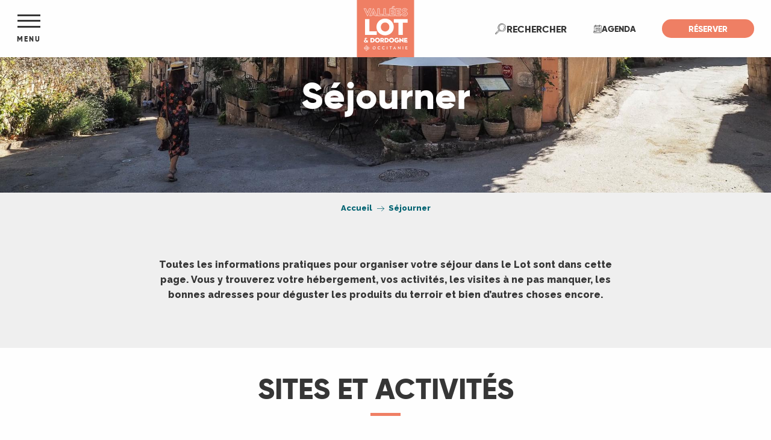

--- FILE ---
content_type: text/html; charset=UTF-8
request_url: https://www.tourisme-lot.com/sejourner/
body_size: 40747
content:
<!doctype html>
<html class="no-js" lang="fr-FR"><head><script type="importmap">{"imports":{"jquery":"https:\/\/woody.cloudly.space\/app\/themes\/woody-theme\/src\/lib\/custom\/jquery@3.7.1.min.mjs","highcharts":"https:\/\/woody.cloudly.space\/app\/dist\/lot-tourisme\/addons\/woody-library\/static\/lib\/highcharts-12.1.2\/code\/es-modules\/masters\/highcharts.src.js","woody_library_filter":"https:\/\/woody.cloudly.space\/app\/dist\/lot-tourisme\/addons\/woody-library\/js\/filter.3dd4b7bece.js","woody_library_woody_component":"https:\/\/woody.cloudly.space\/app\/dist\/lot-tourisme\/addons\/woody-library\/js\/modules\/components\/woody-component.f868fc8be0.mjs","woody_library_woody_controller":"https:\/\/woody.cloudly.space\/app\/dist\/lot-tourisme\/addons\/woody-library\/js\/modules\/controllers\/woody-controller.2db0174bdc.mjs","woody_library_summary_map_manager":"https:\/\/woody.cloudly.space\/app\/dist\/lot-tourisme\/addons\/woody-library\/js\/modules\/managers\/summary\/summary-map-manager.84afb4d49a.mjs","woody_library_summary_accordion_manager":"https:\/\/woody.cloudly.space\/app\/dist\/lot-tourisme\/addons\/woody-library\/js\/modules\/managers\/summary\/summary-accordion-manager.9b68213f2a.mjs","woody_library_interactive_svg_component":"https:\/\/woody.cloudly.space\/app\/dist\/lot-tourisme\/addons\/woody-library\/js\/modules\/components\/interactive-svg\/interactive-svg-component.88c1dab784.mjs","woody_library_card_uniq_component":"https:\/\/woody.cloudly.space\/app\/dist\/lot-tourisme\/addons\/woody-library\/js\/modules\/components\/card\/card-uniq-component.c74c472f73.mjs","woody_library_card_toggler_component":"https:\/\/woody.cloudly.space\/app\/dist\/lot-tourisme\/addons\/woody-library\/js\/modules\/components\/card\/card-toggler-component.077fbca673.mjs","woody_library_card_slider_component":"https:\/\/woody.cloudly.space\/app\/dist\/lot-tourisme\/addons\/woody-library\/js\/modules\/components\/card\/card-slider-component.1fcbe821ee.mjs","woody_library_card_map_slider_component":"https:\/\/woody.cloudly.space\/app\/dist\/lot-tourisme\/addons\/woody-library\/js\/modules\/components\/card\/card-map-slider-component.mjs","woody_library_card_map_manager":"https:\/\/woody.cloudly.space\/app\/dist\/lot-tourisme\/addons\/woody-library\/js\/modules\/managers\/card\/card-map-manager.aa96fe0af2.mjs","woody_library_summary_controller":"https:\/\/woody.cloudly.space\/app\/dist\/lot-tourisme\/addons\/woody-library\/js\/modules\/controllers\/summary\/summary-controller.56dc30afe7.mjs","woody_library_focus_controller":"https:\/\/woody.cloudly.space\/app\/dist\/lot-tourisme\/addons\/woody-library\/js\/modules\/controllers\/focus\/focus-controller.779736d3ae.mjs","woody_library_focus_map_controller":"https:\/\/woody.cloudly.space\/app\/dist\/lot-tourisme\/addons\/woody-library\/js\/modules\/controllers\/focus\/focus-map-controller.fa756137c4.mjs","woody_library_focus_svg_controller":"https:\/\/woody.cloudly.space\/app\/dist\/lot-tourisme\/addons\/woody-library\/js\/modules\/controllers\/focus\/focus-svg-controller.e0e66f5917.mjs","woody_library_get_there_link_component":"https:\/\/woody.cloudly.space\/app\/dist\/lot-tourisme\/addons\/woody-library\/js\/modules\/components\/get-there\/get-there-link-component.236c7b036d.mjs","woody_library_reveal_component":"https:\/\/woody.cloudly.space\/app\/dist\/lot-tourisme\/addons\/woody-library\/js\/modules\/components\/reveal\/reveal-component.ae2427d122.mjs","woody_addon_touristicmaps_utils":"https:\/\/woody.cloudly.space\/app\/dist\/lot-tourisme\/addons\/woody-addon-touristicmaps\/js\/utils\/woody-addon-touristicmaps-utils.7b4d5b3788.mjs","woody_addon_touristicmaps_map_manager":"https:\/\/woody.cloudly.space\/app\/dist\/lot-tourisme\/addons\/woody-addon-touristicmaps\/js\/managers\/woody-addon-touristicmaps-map-manager.25def4f386.mjs","woody_addon_touristicmaps_map_component":"https:\/\/woody.cloudly.space\/app\/dist\/lot-tourisme\/addons\/woody-addon-touristicmaps\/js\/components\/woody-addon-touristicmaps-map-component.3be29cb99e.mjs","woody_addon_touristicmaps_map_control":"https:\/\/woody.cloudly.space\/app\/dist\/lot-tourisme\/addons\/woody-addon-touristicmaps\/js\/controls\/woody-addon-touristicmaps-map-control.3ad63029a2.mjs","woody_addon_touristicmaps_center_france_map_control":"https:\/\/woody.cloudly.space\/app\/dist\/lot-tourisme\/addons\/woody-addon-touristicmaps\/js\/controls\/woody-addon-touristicmaps-center-france-map-control.bfd154a095.mjs","woody_addon_touristicmaps_search_city_map_control":"https:\/\/woody.cloudly.space\/app\/dist\/lot-tourisme\/addons\/woody-addon-touristicmaps\/js\/controls\/woody-addon-touristicmaps-search-city-map-control.c837cfe0f5.mjs","woody_hawwwai_itinerary_elevation_chart_component":"https:\/\/woody.cloudly.space\/app\/dist\/lot-tourisme\/addons\/woody-addon-hawwwai\/js\/components\/woody-hawwwai-itinerary-elevation-chart-component.1b7e9b6c9a.mjs","woody_hawwwai_itinerary_reveal_controller":"https:\/\/woody.cloudly.space\/app\/dist\/lot-tourisme\/addons\/woody-addon-hawwwai\/js\/controllers\/woody-hawwwai-itinerary-reveal-controller.2d8a9d49dc.mjs","woody_hawwwai_itinerary_reveal_toggler_controller":"https:\/\/woody.cloudly.space\/app\/dist\/lot-tourisme\/addons\/woody-addon-hawwwai\/js\/controllers\/woody-hawwwai-itinerary-reveal-toggler-controller.26149551a6.mjs","woody_hawwwai_itinerary_pois_controller":"https:\/\/woody.cloudly.space\/app\/dist\/lot-tourisme\/addons\/woody-addon-hawwwai\/js\/controllers\/woody-hawwwai-itinerary-pois-controller.2dce389938.mjs","woody_lib_utils":"https:\/\/woody.cloudly.space\/app\/dist\/lot-tourisme\/addons\/woody-lib-utils\/js\/woody-lib-utils.93266841fa.mjs","woody_addon_search_engine_component":"https:\/\/woody.cloudly.space\/app\/dist\/lot-tourisme\/addons\/woody-addon-search\/js\/components\/woody-addon-search-engine-component.dc802f6a63.mjs","woody_addon_search_main":"https:\/\/woody.cloudly.space\/app\/dist\/lot-tourisme\/addons\/woody-addon-search\/js\/woody-addon-search-main.6ea2fe98ba.mjs","woody_addon_search_engine_input_component":"https:\/\/woody.cloudly.space\/app\/dist\/lot-tourisme\/addons\/woody-addon-search\/js\/components\/woody-addon-search-engine-input-component.1e6a90e877.mjs","woody_addon_search_engine_input_dropdown_component":"https:\/\/woody.cloudly.space\/app\/dist\/lot-tourisme\/addons\/woody-addon-search\/js\/components\/woody-addon-search-engine-input-dropdown-component.c7e89a83ab.mjs","woody_addon_search_engine_filters_component":"https:\/\/woody.cloudly.space\/app\/dist\/lot-tourisme\/addons\/woody-addon-search\/js\/components\/woody-addon-search-engine-filters-component.cc5fa80115.mjs","woody_addon_search_engine_results_component":"https:\/\/woody.cloudly.space\/app\/dist\/lot-tourisme\/addons\/woody-addon-search\/js\/components\/woody-addon-search-engine-results-component.7fe4b9df50.mjs","woody_addon_search_data_controller":"https:\/\/woody.cloudly.space\/app\/dist\/lot-tourisme\/addons\/woody-addon-search\/js\/controllers\/woody-addon-search-data-controller.a95f731a76.mjs","fuse.js":"https:\/\/woody.cloudly.space\/app\/dist\/lot-tourisme\/addons\/woody-addon-search\/static\/js\/fuse-v6.4.1\/fuse.esm.min.js","woody_addon_devtools_main":"https:\/\/woody.cloudly.space\/app\/dist\/lot-tourisme\/addons\/woody-addon-devtools\/js\/woody-addon-devtools-main.5ef617cfdb.mjs","woody_addon_devtools_tools":"https:\/\/woody.cloudly.space\/app\/dist\/lot-tourisme\/addons\/woody-addon-devtools\/js\/woody-addon-devtools-tools.54d58a68c5.mjs","woody_addon_devtools_color_palette":"https:\/\/woody.cloudly.space\/app\/dist\/lot-tourisme\/addons\/woody-addon-devtools\/js\/woody-addon-devtools-color-palette.a8a41da40b.mjs","woody_addon_devtools_style_shift":"https:\/\/woody.cloudly.space\/app\/dist\/lot-tourisme\/addons\/woody-addon-devtools\/js\/woody-addon-devtools-style-shift.c4f6081742.mjs","woody_addon_devtools_fake_touristic_sheet":"https:\/\/woody.cloudly.space\/app\/dist\/lot-tourisme\/addons\/woody-addon-devtools\/js\/woody-addon-devtools-fake-touristic-sheet.2cb516cd17.mjs","woody_addon_calendar_main":"https:\/\/woody.cloudly.space\/app\/dist\/lot-tourisme\/addons\/woody-addon-calendar\/js\/woody-addon-calendar-main.51b5f2278f.mjs","woody_addon_sncfconnect_sheet":"https:\/\/woody.cloudly.space\/app\/dist\/lot-tourisme\/addons\/woody-addon-sncfconnect\/js\/woody-addon-sncfconnect-sheet.edd7575589.mjs","woody_addon_favorites_tools":"https:\/\/woody.cloudly.space\/app\/dist\/lot-tourisme\/addons\/woody-addon-favorites\/js\/woody-addon-favorites-tools.493a0ea33a.mjs","woody_addon_favorites_btn":"https:\/\/woody.cloudly.space\/app\/dist\/lot-tourisme\/addons\/woody-addon-favorites\/js\/woody-addon-favorites-btn.371d024552.mjs","woody_addon_favorites_cart":"https:\/\/woody.cloudly.space\/app\/dist\/lot-tourisme\/addons\/woody-addon-favorites\/js\/woody-addon-favorites-cart.76fc575ef3.mjs","woody_addon_favorites_sections":"https:\/\/woody.cloudly.space\/app\/dist\/lot-tourisme\/addons\/woody-addon-favorites\/js\/woody-addon-favorites-sections.3c8fc8f133.mjs"}}</script><title>Préparer votre séjour dans le Lot</title><script>window.globals={"ancestors":{"chapter1":"S\u00e9journer","chapter2":null,"chapter3":null},"context":"website","current_lang":"fr","current_locale":"fr","current_locale_region":"fr_FR","env":"prod","languages":["fr"],"page_type":"basic_page","post_id":3539,"post_image":"https:\/\/www.tourisme-lot.com\/app\/uploads\/lot-tourisme\/2021\/03\/thumbs\/web21-180929124228-balade-a-saint-cirq-lapopie-superchinois801-gerard-trang-1920x960-crop-1617114816.jpg","post_title":"S\u00e9journer","post_type":"page","post_modified":"2025-11-28 17:11:44+01:00","site_key":"lot-tourisme","tags":{"places":[],"seasons":[],"themes":[],"targets":[]},"woody_options_pages":{"search_url":14109,"favorites_url":0},"search":{"api":{"uri":"https:\/\/api.tourism-system.com\/v2\/woody\/search\/fr\/v2","args":{"size":15,"threshold":0.5}}},"tmaps":{"url_api":"https:\/\/api.touristicmaps.com\/lib\/mod.mjs","url_api_lazy":"https:\/\/api.touristicmaps.com\/lib\/lazy.mjs"},"hawwwai":{"sheet_options":{"nearby_distance_max":"10000"}},"sncfconnect":{"publisher":"raccourciagency","name":"lot-tourisme","date":"202406"}}</script><script>(function(e){e.eskalad=e.eskalad?e.eskalad:[],e.eskalad.product="woody",e.eskalad.site_key=e.globals.site_key!==void 0?e.globals.site_key:"empty",e.eskalad.timestamp=l("eskalad_timestamp"),e.eskalad.timestamp==null&&(e.eskalad.timestamp=Math.floor(Date.now()/1e3),s("eskalad_timestamp",e.eskalad.timestamp)),e.eskalad.cid=l("eskalad_cid"),e.eskalad.cid==null&&e.eskalad.timestamp!==void 0&&(e.eskalad.cid=e.eskalad.timestamp,c()),e.eskalad.ga_consent=!0;function c(){e.eskalad.cid.toString().search("\\.")<=0&&fetch("/api/clientid").then(a=>a.json()).then(a=>{a.cid!==void 0&&(e.eskalad.cid=a.cid+"."+e.eskalad.cid,s("eskalad_cid",e.eskalad.cid))}).catch(function(a){console.error("Eskalad fetch: "+a.message)})}function l(a){if(e.localStorage!==void 0&&e.localStorage)try{let t=e.localStorage.getItem(a);return t=t==null||isNaN(t)||t==null||t==""?void 0:t,t}catch(t){console.error(["[ESKALAD]",t])}}function s(a,t){if(e.localStorage!==void 0&&e.localStorage)try{e.localStorage.removeItem(a),e.localStorage.setItem(a,t)}catch(d){console.error(["[ESKALAD]",d])}}})(window);
</script><script src="https://cache.consentframework.com/js/pa/32284/c/nE5IV/stub" referrerpolicy="origin" charset="utf-8"></script><script src="https://choices.consentframework.com/js/pa/32284/c/nE5IV/cmp" referrerpolicy="origin" charset="utf-8" async></script><script>document.addEventListener("DOMContentLoaded",function(){document.querySelectorAll("a[href='#consentframework'],a[href='#cmp']").forEach(function(e){e.removeAttribute("target");e.setAttribute("href","javascript:window.Sddan.cmp.displayUI();")})});</script><meta name="facebook-domain-verification" content="sz9yz01et0epy0htwuyjz32vrchv82" /><!-- Meta Pixel Code --><script>
  !function(f,b,e,v,n,t,s)
  {if(f.fbq)return;n=f.fbq=function(){n.callMethod?
  n.callMethod.apply(n,arguments):n.queue.push(arguments)};
  if(!f._fbq)f._fbq=n;n.push=n;n.loaded=!0;n.version='2.0';
  n.queue=[];t=b.createElement(e);t.async=!0;
  t.src=v;s=b.getElementsByTagName(e)[0];
  s.parentNode.insertBefore(t,s)}(window, document,'script',
  'https://connect.facebook.net/en_US/fbevents.js');
  fbq('init', '252556527519941');
  fbq('track', 'PageView');
</script><noscript><img height="1" width="1" style="display:none"
  src="https://www.facebook.com/tr?id=252556527519941&ev=PageView&noscript=1"
/></noscript><!-- End Meta Pixel Code --><link rel="preconnect" href="https://cache.consentframework.com" crossorigin><link rel="preconnect" href="https://choices.consentframework.com" crossorigin><link rel="preconnect" href="https://fonts.gstatic.com" crossorigin><link rel="preconnect" href="https://fonts.googleapis.com" crossorigin><link rel="preconnect" href="https://www.googletagmanager.com" crossorigin><link rel="preconnect" href="https://woody.cloudly.space" crossorigin><link rel="preconnect" href="https://api.cloudly.space" crossorigin><script>window.dataLayer=window.dataLayer?window.dataLayer:[];window.dataLayer.push({"event":"globals","data":{"env":"prod","site_key":"lot-tourisme","page":{"id_page":3539,"name":"S\u00e9journer","page_type":"basic_page","tags":{"places":[],"seasons":[],"themes":[],"targets":[]}},"lang":"fr"}});</script><script>(function(w,d,s,l,i) { w[l]=w[l]||[]; w[l].push({ 'gtm.start': new Date().getTime(),event: 'gtm.js' }); var f=d.getElementsByTagName(s)[0], j=d.createElement(s),dl=l!='dataLayer'? '&l='+l:''; j.async=true; j.src='https://www.googletagmanager.com/gtm.js?id='+i+dl; f.parentNode.insertBefore(j,f); })(window,document,'script','dataLayer','GTM-WGG3JBD');</script><link rel="canonical" href="https://www.tourisme-lot.com/sejourner/"/><meta charset="UTF-8"/><meta http-equiv="X-UA-Compatible" content="IE=edge"/><meta name="generator" content="Raccourci Agency - WP"/><meta name="viewport" content="width=device-width,initial-scale=1"/><meta name="robots" content="max-snippet:-1, max-image-preview:large, max-video-preview:-1"/><meta property="og:type" content="website"/><meta property="og:url" content="https://www.tourisme-lot.com/sejourner/"/><meta name="twitter:card" content="summary_large_image"/><meta property="og:image" content="https://woody.cloudly.space/app/uploads/lot-tourisme/2021/03/thumbs/web21-180929124228-balade-a-saint-cirq-lapopie-superchinois801-gerard-trang-1920x960-crop-1617114816.jpg"/><meta property="twitter:image" content="https://woody.cloudly.space/app/uploads/lot-tourisme/2021/03/thumbs/web21-180929124228-balade-a-saint-cirq-lapopie-superchinois801-gerard-trang-1920x960-crop-1617114816.jpg"/><meta property="og:site_name" content="Tourisme Lot"/><meta property="og:locale" content="fr_FR"/><meta name="description" content="Sites à visiter, activités, agenda, restaurants, randonnées, hébergements&#8230; toutes les infos utiles pour  préparer votre prochain séjour dans le Lot."/><meta property="og:title" content="Préparer votre séjour dans le Lot"/><meta property="og:description" content="Sites à visiter, activités, agenda, restaurants, randonnées, hébergements&#8230; toutes les infos utiles pour  préparer votre prochain séjour dans le Lot."/><meta name="twitter:title" content="Préparer votre séjour dans le Lot"/><meta name="twitter:description" content="Sites à visiter, activités, agenda, restaurants, randonnées, hébergements&#8230; toutes les infos utiles pour  préparer votre prochain séjour dans le Lot."/><script type="application/ld+json" class="woody-schema-graph">{"@context":"https:\/\/schema.org","@graph":[{"@type":"WebSite","url":"https:\/\/www.tourisme-lot.com","name":"Tourisme Lot","description":"","potentialAction":[{"@type":"SearchAction","target":"https:\/\/www.tourisme-lot.com\/recherche\/?query={search_term_string}","query-input":"required name=search_term_string"}]},{"@type":"WebPage","url":"https:\/\/www.tourisme-lot.com\/sejourner\/","headline":"Pr\u00e9parer votre s\u00e9jour dans le Lot","inLanguage":"fr-FR","datePublished":"2020-08-19 08:57:57","dateModified":"2025-11-28 16:11:44","description":"Sites \u00e0 visiter, activit\u00e9s, agenda, restaurants, randonn\u00e9es, h\u00e9bergements&#8230; toutes les infos utiles pour\u00a0 pr\u00e9parer votre prochain s\u00e9jour dans le Lot.","image":["https:\/\/www.tourisme-lot.com\/app\/uploads\/lot-tourisme\/2021\/03\/thumbs\/web21-180929124228-balade-a-saint-cirq-lapopie-superchinois801-gerard-trang-1920x960-crop-1617114816.jpg"]}]}</script><style>img:is([sizes="auto" i], [sizes^="auto," i]) { contain-intrinsic-size: 3000px 1500px }</style><script>
window._wpemojiSettings = {"baseUrl":"https:\/\/s.w.org\/images\/core\/emoji\/16.0.1\/72x72\/","ext":".png","svgUrl":"https:\/\/s.w.org\/images\/core\/emoji\/16.0.1\/svg\/","svgExt":".svg","source":{"concatemoji":"https:\/\/www.tourisme-lot.com\/wp\/wp-includes\/js\/wp-emoji-release.min.js?ver=6.8.2"}};
/*! This file is auto-generated */
!function(s,n){var o,i,e;function c(e){try{var t={supportTests:e,timestamp:(new Date).valueOf()};sessionStorage.setItem(o,JSON.stringify(t))}catch(e){}}function p(e,t,n){e.clearRect(0,0,e.canvas.width,e.canvas.height),e.fillText(t,0,0);var t=new Uint32Array(e.getImageData(0,0,e.canvas.width,e.canvas.height).data),a=(e.clearRect(0,0,e.canvas.width,e.canvas.height),e.fillText(n,0,0),new Uint32Array(e.getImageData(0,0,e.canvas.width,e.canvas.height).data));return t.every(function(e,t){return e===a[t]})}function u(e,t){e.clearRect(0,0,e.canvas.width,e.canvas.height),e.fillText(t,0,0);for(var n=e.getImageData(16,16,1,1),a=0;a<n.data.length;a++)if(0!==n.data[a])return!1;return!0}function f(e,t,n,a){switch(t){case"flag":return n(e,"\ud83c\udff3\ufe0f\u200d\u26a7\ufe0f","\ud83c\udff3\ufe0f\u200b\u26a7\ufe0f")?!1:!n(e,"\ud83c\udde8\ud83c\uddf6","\ud83c\udde8\u200b\ud83c\uddf6")&&!n(e,"\ud83c\udff4\udb40\udc67\udb40\udc62\udb40\udc65\udb40\udc6e\udb40\udc67\udb40\udc7f","\ud83c\udff4\u200b\udb40\udc67\u200b\udb40\udc62\u200b\udb40\udc65\u200b\udb40\udc6e\u200b\udb40\udc67\u200b\udb40\udc7f");case"emoji":return!a(e,"\ud83e\udedf")}return!1}function g(e,t,n,a){var r="undefined"!=typeof WorkerGlobalScope&&self instanceof WorkerGlobalScope?new OffscreenCanvas(300,150):s.createElement("canvas"),o=r.getContext("2d",{willReadFrequently:!0}),i=(o.textBaseline="top",o.font="600 32px Arial",{});return e.forEach(function(e){i[e]=t(o,e,n,a)}),i}function t(e){var t=s.createElement("script");t.src=e,t.defer=!0,s.head.appendChild(t)}"undefined"!=typeof Promise&&(o="wpEmojiSettingsSupports",i=["flag","emoji"],n.supports={everything:!0,everythingExceptFlag:!0},e=new Promise(function(e){s.addEventListener("DOMContentLoaded",e,{once:!0})}),new Promise(function(t){var n=function(){try{var e=JSON.parse(sessionStorage.getItem(o));if("object"==typeof e&&"number"==typeof e.timestamp&&(new Date).valueOf()<e.timestamp+604800&&"object"==typeof e.supportTests)return e.supportTests}catch(e){}return null}();if(!n){if("undefined"!=typeof Worker&&"undefined"!=typeof OffscreenCanvas&&"undefined"!=typeof URL&&URL.createObjectURL&&"undefined"!=typeof Blob)try{var e="postMessage("+g.toString()+"("+[JSON.stringify(i),f.toString(),p.toString(),u.toString()].join(",")+"));",a=new Blob([e],{type:"text/javascript"}),r=new Worker(URL.createObjectURL(a),{name:"wpTestEmojiSupports"});return void(r.onmessage=function(e){c(n=e.data),r.terminate(),t(n)})}catch(e){}c(n=g(i,f,p,u))}t(n)}).then(function(e){for(var t in e)n.supports[t]=e[t],n.supports.everything=n.supports.everything&&n.supports[t],"flag"!==t&&(n.supports.everythingExceptFlag=n.supports.everythingExceptFlag&&n.supports[t]);n.supports.everythingExceptFlag=n.supports.everythingExceptFlag&&!n.supports.flag,n.DOMReady=!1,n.readyCallback=function(){n.DOMReady=!0}}).then(function(){return e}).then(function(){var e;n.supports.everything||(n.readyCallback(),(e=n.source||{}).concatemoji?t(e.concatemoji):e.wpemoji&&e.twemoji&&(t(e.twemoji),t(e.wpemoji)))}))}((window,document),window._wpemojiSettings);
</script><link rel='preload' as='style' onload='this.onload=null;this.rel="stylesheet"' id='addon-search-stylesheet-css' href='https://woody.cloudly.space/app/dist/lot-tourisme/addons/woody-addon-search/css/woody-addon-search.3c0e3d2c84.css?ver=3.1.32' media='screen' /><noscript><link rel='stylesheet' id='addon-search-stylesheet-css' href='https://woody.cloudly.space/app/dist/lot-tourisme/addons/woody-addon-search/css/woody-addon-search.3c0e3d2c84.css?ver=3.1.32' media='screen' /></noscript><link rel='preload' as='style' onload='this.onload=null;this.rel="stylesheet"' id='addon-touristicmaps-stylesheet-css' href='https://woody.cloudly.space/app/dist/lot-tourisme/addons/woody-addon-touristicmaps/css/woody-addon-touristicmaps.42aea2a6d2.css?ver=2.0.19' media='all' /><noscript><link rel='stylesheet' id='addon-touristicmaps-stylesheet-css' href='https://woody.cloudly.space/app/dist/lot-tourisme/addons/woody-addon-touristicmaps/css/woody-addon-touristicmaps.42aea2a6d2.css?ver=2.0.19' media='all' /></noscript><link rel='preload' as='style' onload='this.onload=null;this.rel="stylesheet"' id='addon-calendar-stylesheet-css' href='https://woody.cloudly.space/app/dist/lot-tourisme/addons/woody-addon-calendar/css/woody-addon-calendar.61f5dfee28.css' media='all' /><noscript><link rel='stylesheet' id='addon-calendar-stylesheet-css' href='https://woody.cloudly.space/app/dist/lot-tourisme/addons/woody-addon-calendar/css/woody-addon-calendar.61f5dfee28.css' media='all' /></noscript><link rel='preload' as='style' onload='this.onload=null;this.rel="stylesheet"' id='addon-hawwwai-stylesheet-css' href='https://woody.cloudly.space/app/dist/lot-tourisme/addons/woody-addon-hawwwai/css/front/woody-addon-hawwwai.ebf78ef83d.css?ver=3.4.106' media='all' /><noscript><link rel='stylesheet' id='addon-hawwwai-stylesheet-css' href='https://woody.cloudly.space/app/dist/lot-tourisme/addons/woody-addon-hawwwai/css/front/woody-addon-hawwwai.ebf78ef83d.css?ver=3.4.106' media='all' /></noscript><link rel='preload' as='style' onload='this.onload=null;this.rel="stylesheet"' id='addon-hawwwai-stylesheet-iti-css' href='https://woody.cloudly.space/app/dist/lot-tourisme/addons/woody-addon-hawwwai/css/front/woody-addon-hawwwai-iti.551a3c1b6d.css?ver=3.4.106' media='all' /><noscript><link rel='stylesheet' id='addon-hawwwai-stylesheet-iti-css' href='https://woody.cloudly.space/app/dist/lot-tourisme/addons/woody-addon-hawwwai/css/front/woody-addon-hawwwai-iti.551a3c1b6d.css?ver=3.4.106' media='all' /></noscript><link rel='stylesheet' id='swiper-style-main-css' href='https://woody.cloudly.space/app/dist/lot-tourisme/static/swiper/swiper-bundle.min.css?ver=12.0.2' media='screen' /><link rel='preload' as='style' onload='this.onload=null;this.rel="stylesheet"' id='google-font-lato300400900-css' href='https://fonts.googleapis.com/css?family=Lato:300,400,900' media='all' /><noscript><link rel='stylesheet' id='google-font-lato300400900-css' href='https://fonts.googleapis.com/css?family=Lato:300,400,900' media='all' /></noscript><link rel='preload' as='style' onload='this.onload=null;this.rel="stylesheet"' id='google-font-raleway300400600800-css' href='https://fonts.googleapis.com/css?family=Raleway:300,400,600,800' media='all' /><noscript><link rel='stylesheet' id='google-font-raleway300400600800-css' href='https://fonts.googleapis.com/css?family=Raleway:300,400,600,800' media='all' /></noscript><link rel='stylesheet' id='main-stylesheet-chunk-0-css' href='https://woody.cloudly.space/app/dist/lot-tourisme/css/main_tourism_chunk_1.0e474b1c7c.css' media='screen' /><link rel='stylesheet' id='main-stylesheet-chunk-1-css' href='https://woody.cloudly.space/app/dist/lot-tourisme/css/main_tourism_chunk_2.c9350be287.css' media='screen' /><link rel='stylesheet' id='main-stylesheet-chunk-2-css' href='https://woody.cloudly.space/app/dist/lot-tourisme/css/main_tourism_chunk_3.c87c7b5de3.css' media='screen' /><link rel='preload' as='style' onload='this.onload=null;this.rel="stylesheet"' id='wicon-stylesheet-css' href='https://woody.cloudly.space/app/dist/lot-tourisme/css/wicon.d0cd38fe3b.css' media='screen' /><noscript><link rel='stylesheet' id='wicon-stylesheet-css' href='https://woody.cloudly.space/app/dist/lot-tourisme/css/wicon.d0cd38fe3b.css' media='screen' /></noscript><link rel='stylesheet' id='print-stylesheet-css' href='https://woody.cloudly.space/app/dist/lot-tourisme/css/print.f6f47df82d.css' media='print' /><script defer src="https://woody.cloudly.space/app/dist/lot-tourisme/addons/woody-addon-search/js/woody-addon-search.3155b7e4dc.js?ver=3.1.32" id="addon-search-javascripts-js"></script><script defer src="https://woody.cloudly.space/app/themes/woody-theme/src/js/static/obf.min.js?ver=2.3.174" id="obf-js"></script><script defer src="https://woody.cloudly.space/app/dist/lot-tourisme/addons/woody-addon-eskalad/js/events/eskalad.c2bde38840.js?ver=6.3.3" id="woody-addon-eskalad-js"></script><script defer src="https://woody.cloudly.space/app/dist/lot-tourisme/addons/woody-addon-eskalad/js/events/eskalad-page.5d2af865c3.js?ver=6.3.3" id="woody-addon-eskalad-page-js"></script><script type="module" src="https://woody.cloudly.space/app/dist/lot-tourisme/addons/woody-addon-calendar/js/woody-addon-calendar.ec70f7271e.mjs?ver=2.1.0" id="addon-calendar-javascripts-js"></script><script id="jquery-js-before">
window.siteConfig = {"site_key":"lot-tourisme","login":"public_lot-tourisme_website","password":"88bd6208bb6bbb7521609d8202c73f4c","token":"YzhjZjA2ZWJiMzJkOkUwMEJDbGxWT2c0TlJ4OFFERTBSRDBOYkFEMFZWbEFYQ2t3RzpXd0FCQWdZRVZWb0FVUVFHQVZwVVV3SUhVMUpiVndwV1V3b0FVUU5RVVFFPQ==","mapProviderKeys":{"otmKey":"178493cb773cd4b149d854a75347437c114d3e0b7317d3487294ba27fb80e393","gmKey":"AIzaSyAQUkz-25dP-bZV1sz1IYInUs-8mJWpiSA"},"api_url":"https:\/\/api.tourism-system.com","api_render_url":"https:\/\/api.tourism-system.com","current_lang":"fr","current_season":null,"languages":["fr"]};
window.useLeafletLibrary=1;window.DrupalAngularConfig=window.DrupalAngularConfig || {};window.DrupalAngularConfig.mapProviderKeys={"otmKey":"178493cb773cd4b149d854a75347437c114d3e0b7317d3487294ba27fb80e393","gmKey":"AIzaSyAQUkz-25dP-bZV1sz1IYInUs-8mJWpiSA"};
</script><script type="module" src="https://woody.cloudly.space/app/themes/woody-theme/src/lib/custom/jquery@3.7.1.min.mjs" id="jquery-js"></script><script defer src="https://woody.cloudly.space/app/themes/woody-theme/src/lib/custom/moment-with-locales@2.22.2.min.js" id="jsdelivr_moment-js"></script><script id="woody-addon-hawwwai-sheet-js-extra">
var __hw = {"SECTIONS.TOURISM.SHEET.PERIODS.TODAY":"Aujourd'hui","SECTIONS.TOURISM.SHEET.PERIODS.HAPPENING":"A lieu","SECTIONS.TOURISM.SHEET.PERIODS.ENDED":"Termin\u00e9","SECTIONS.TOURISM.SHEET.PERIODS.ENDED_FOR_TODAY":"Termin\u00e9 pour aujourd'hui","SECTIONS.TOURISM.SHEET.PERIODS.FROM_TODAY":"\u00c0 partir d'aujourd'hui","SECTIONS.TOURISM.SHEET.PERIODS.FROM":"Du","SECTIONS.TOURISM.SHEET.PERIODS.UNTIL_TODAY":"Aujourd'hui","SECTIONS.TOURISM.SHEET.PERIODS.TO":"jusqu'\u00e0","SECTIONS.TOURISM.SHEET.PERIODS.UNTIL":"au","SECTIONS.TOURISM.SHEET.PERIODS.UNTIL_LONG":"jusqu'au","SECTIONS.TOURISM.SHEET.PERIODS.ON":"Le","SECTIONS.TOURISM.SHEET.PERIODS.OPENED":"Ouvert","SECTIONS.TOURISM.SHEET.PERIODS.CLOSED":"Ferm\u00e9","SECTIONS.TOURISM.SHEET.PERIODS.CLOSEDFORTODAY":"Ferm\u00e9 pour aujourd'hui","SECTIONS.TOURISM.SHEET.PERIODS.UNDEFINED":"Horaires non d\u00e9finis","SECTIONS.TOURISM.SHEET.PERIODS.NOW":"En ce moment","GLOBAL.TIMES.TO":"jusqu'\u00e0"};
</script><script type="module" src="https://woody.cloudly.space/app/dist/lot-tourisme/addons/woody-addon-hawwwai/js/woody-addon-hawwwai-sheet.8b4192203b.mjs?ver=3.4.106" id="woody-addon-hawwwai-sheet-js"></script><script defer src="https://woody.cloudly.space/app/dist/lot-tourisme/addons/woody-addon-hawwwai/js/availabilities.4f2c3e2914.js?ver=3.4.106" id="hawwwai-availabilities-js"></script><script type="module" src="https://woody.cloudly.space/app/dist/lot-tourisme/addons/woody-addon-sncfconnect/js/woody-addon-sncfconnect.d1b379caef.mjs?ver=1.0.7" id="addon-sncfconnect-javascripts-js"></script><script type="module" src="https://woody.cloudly.space/app/dist/lot-tourisme/addons/woody-addon-favorites/js/woody-addon-favorites.c46dfed72b.mjs" id="addon-favorites-javascripts-js"></script><script defer src="https://woody.cloudly.space/app/dist/lot-tourisme/static/swiper/swiper-bundle.min.js?ver=12.0.2" id="jsdelivr_swiper-js"></script><script defer src="https://woody.cloudly.space/app/themes/woody-theme/src/lib/npm/flatpickr/dist/flatpickr.min.js?ver=4.5.7" id="jsdelivr_flatpickr-js"></script><script defer src="https://woody.cloudly.space/app/themes/woody-theme/src/lib/npm/flatpickr/dist/l10n/fr.js?ver=4.5.7" id="jsdelivr_flatpickr_l10n-js"></script><script defer src="https://woody.cloudly.space/app/themes/woody-theme/src/lib/custom/nouislider@10.1.0.min.js" id="jsdelivr_nouislider-js"></script><script defer src="https://woody.cloudly.space/app/themes/woody-theme/src/lib/custom/lazysizes@4.1.2.min.js" id="jsdelivr_lazysizes-js"></script><script defer src="https://woody.cloudly.space/app/themes/woody-theme/src/lib/custom/moment-timezone-with-data.min.js" id="jsdelivr_moment_tz-js"></script><script defer src="https://woody.cloudly.space/app/themes/woody-theme/src/lib/custom/js.cookie@2.2.1.min.js" id="jsdelivr_jscookie-js"></script><script defer src="https://woody.cloudly.space/app/themes/woody-theme/src/lib/custom/rellax@1.10.1.min.js" id="jsdelivr_rellax-js"></script><script defer src="https://woody.cloudly.space/app/themes/woody-theme/src/lib/custom/iframeResizer@4.3.7.min.js?ver=4.3.7" id="jsdelivr_iframeresizer-js"></script><script defer src="https://woody.cloudly.space/app/themes/woody-theme/src/lib/npm/plyr/dist/plyr.min.js?ver=3.6.8" id="jsdelivr_plyr-js"></script><script defer src="https://woody.cloudly.space/wp/wp-includes/js/dist/hooks.min.js?ver=4d63a3d491d11ffd8ac6" id="wp-hooks-js"></script><script defer src="https://woody.cloudly.space/wp/wp-includes/js/dist/i18n.min.js?ver=5e580eb46a90c2b997e6" id="wp-i18n-js"></script><script defer src="https://woody.cloudly.space/app/themes/woody-theme/src/js/static/i18n-ltr.min.js?ver=2.3.174" id="wp-i18n-ltr-js"></script><script id="main-modules-js-extra">
var WoodyMainJsModules = {"jquery":{"path":"https:\/\/www.tourisme-lot.com\/app\/themes\/woody-theme\/src\/lib\/custom\/jquery@3.7.1.min.mjs"},"highcharts":{"path":"https:\/\/www.tourisme-lot.com\/app\/dist\/lot-tourisme\/addons\/woody-library\/static\/lib\/highcharts-12.1.2\/code\/es-modules\/masters\/highcharts.src.js"},"woody_library_filter":{"path":"https:\/\/www.tourisme-lot.com\/app\/dist\/lot-tourisme\/addons\/woody-library\/js\/filter.3dd4b7bece.js"},"woody_library_woody_component":{"path":"https:\/\/www.tourisme-lot.com\/app\/dist\/lot-tourisme\/addons\/woody-library\/js\/modules\/components\/woody-component.f868fc8be0.mjs"},"woody_library_woody_controller":{"path":"https:\/\/www.tourisme-lot.com\/app\/dist\/lot-tourisme\/addons\/woody-library\/js\/modules\/controllers\/woody-controller.2db0174bdc.mjs"},"woody_library_summary_map_manager":{"path":"https:\/\/www.tourisme-lot.com\/app\/dist\/lot-tourisme\/addons\/woody-library\/js\/modules\/managers\/summary\/summary-map-manager.84afb4d49a.mjs"},"woody_library_summary_accordion_manager":{"path":"https:\/\/www.tourisme-lot.com\/app\/dist\/lot-tourisme\/addons\/woody-library\/js\/modules\/managers\/summary\/summary-accordion-manager.9b68213f2a.mjs"},"woody_library_interactive_svg_component":{"path":"https:\/\/www.tourisme-lot.com\/app\/dist\/lot-tourisme\/addons\/woody-library\/js\/modules\/components\/interactive-svg\/interactive-svg-component.88c1dab784.mjs","component":"woody-interactive-svg"},"woody_library_card_uniq_component":{"path":"https:\/\/www.tourisme-lot.com\/app\/dist\/lot-tourisme\/addons\/woody-library\/js\/modules\/components\/card\/card-uniq-component.c74c472f73.mjs","component":"woody-card-uniq"},"woody_library_card_toggler_component":{"path":"https:\/\/www.tourisme-lot.com\/app\/dist\/lot-tourisme\/addons\/woody-library\/js\/modules\/components\/card\/card-toggler-component.077fbca673.mjs","component":"woody-card-toggler"},"woody_library_card_slider_component":{"path":"https:\/\/www.tourisme-lot.com\/app\/dist\/lot-tourisme\/addons\/woody-library\/js\/modules\/components\/card\/card-slider-component.1fcbe821ee.mjs","component":"woody-card-slider"},"woody_library_card_map_slider_component":{"path":"https:\/\/www.tourisme-lot.com\/app\/dist\/lot-tourisme\/addons\/woody-library\/js\/modules\/components\/card\/card-map-slider-component.mjs","component":"woody-card-map-slider"},"woody_library_card_map_manager":{"path":"https:\/\/www.tourisme-lot.com\/app\/dist\/lot-tourisme\/addons\/woody-library\/js\/modules\/managers\/card\/card-map-manager.aa96fe0af2.mjs"},"woody_library_summary_controller":{"path":"https:\/\/www.tourisme-lot.com\/app\/dist\/lot-tourisme\/addons\/woody-library\/js\/modules\/controllers\/summary\/summary-controller.56dc30afe7.mjs","controller":"woody_library_summary_controller"},"woody_library_focus_controller":{"path":"https:\/\/www.tourisme-lot.com\/app\/dist\/lot-tourisme\/addons\/woody-library\/js\/modules\/controllers\/focus\/focus-controller.779736d3ae.mjs","controller":"woody_library_focus_controller"},"woody_library_focus_map_controller":{"path":"https:\/\/www.tourisme-lot.com\/app\/dist\/lot-tourisme\/addons\/woody-library\/js\/modules\/controllers\/focus\/focus-map-controller.fa756137c4.mjs","controller":"woody_library_focus_map_controller"},"woody_library_focus_svg_controller":{"path":"https:\/\/www.tourisme-lot.com\/app\/dist\/lot-tourisme\/addons\/woody-library\/js\/modules\/controllers\/focus\/focus-svg-controller.e0e66f5917.mjs","controller":"woody_library_focus_svg_controller"},"woody_library_get_there_link_component":{"path":"https:\/\/www.tourisme-lot.com\/app\/dist\/lot-tourisme\/addons\/woody-library\/js\/modules\/components\/get-there\/get-there-link-component.236c7b036d.mjs","component":"woody-get-there-link"},"woody_library_reveal_component":{"path":"https:\/\/www.tourisme-lot.com\/app\/dist\/lot-tourisme\/addons\/woody-library\/js\/modules\/components\/reveal\/reveal-component.ae2427d122.mjs","component":"woody-reveal"},"woody_addon_touristicmaps_utils":{"path":"https:\/\/www.tourisme-lot.com\/app\/dist\/lot-tourisme\/addons\/woody-addon-touristicmaps\/js\/utils\/woody-addon-touristicmaps-utils.7b4d5b3788.mjs"},"woody_addon_touristicmaps_map_manager":{"path":"https:\/\/www.tourisme-lot.com\/app\/dist\/lot-tourisme\/addons\/woody-addon-touristicmaps\/js\/managers\/woody-addon-touristicmaps-map-manager.25def4f386.mjs"},"woody_addon_touristicmaps_map_component":{"path":"https:\/\/www.tourisme-lot.com\/app\/dist\/lot-tourisme\/addons\/woody-addon-touristicmaps\/js\/components\/woody-addon-touristicmaps-map-component.3be29cb99e.mjs","component":"woody-map"},"woody_addon_touristicmaps_map_control":{"path":"https:\/\/www.tourisme-lot.com\/app\/dist\/lot-tourisme\/addons\/woody-addon-touristicmaps\/js\/controls\/woody-addon-touristicmaps-map-control.3ad63029a2.mjs"},"woody_addon_touristicmaps_center_france_map_control":{"path":"https:\/\/www.tourisme-lot.com\/app\/dist\/lot-tourisme\/addons\/woody-addon-touristicmaps\/js\/controls\/woody-addon-touristicmaps-center-france-map-control.bfd154a095.mjs"},"woody_addon_touristicmaps_search_city_map_control":{"path":"https:\/\/www.tourisme-lot.com\/app\/dist\/lot-tourisme\/addons\/woody-addon-touristicmaps\/js\/controls\/woody-addon-touristicmaps-search-city-map-control.c837cfe0f5.mjs"},"woody_hawwwai_itinerary_elevation_chart_component":{"path":"https:\/\/www.tourisme-lot.com\/app\/dist\/lot-tourisme\/addons\/woody-addon-hawwwai\/js\/components\/woody-hawwwai-itinerary-elevation-chart-component.1b7e9b6c9a.mjs","component":"woody-hawwwai-itinerary-elevation-chart"},"woody_hawwwai_itinerary_reveal_controller":{"path":"https:\/\/www.tourisme-lot.com\/app\/dist\/lot-tourisme\/addons\/woody-addon-hawwwai\/js\/controllers\/woody-hawwwai-itinerary-reveal-controller.2d8a9d49dc.mjs","controller":"woody_hawwwai_itinerary_reveal_controller"},"woody_hawwwai_itinerary_reveal_toggler_controller":{"path":"https:\/\/www.tourisme-lot.com\/app\/dist\/lot-tourisme\/addons\/woody-addon-hawwwai\/js\/controllers\/woody-hawwwai-itinerary-reveal-toggler-controller.26149551a6.mjs","controller":"woody_hawwwai_itinerary_reveal_toggler_controller"},"woody_hawwwai_itinerary_pois_controller":{"path":"https:\/\/www.tourisme-lot.com\/app\/dist\/lot-tourisme\/addons\/woody-addon-hawwwai\/js\/controllers\/woody-hawwwai-itinerary-pois-controller.2dce389938.mjs","controller":"woody_hawwwai_itinerary_pois_controller"}};
</script><script type="module" src="https://woody.cloudly.space/app/dist/lot-tourisme/addons/woody-library/js/modules/main.9a249a7be1.mjs" id="main-modules-js"></script><script type="module" src="https://woody.cloudly.space/app/dist/lot-tourisme/js/main.a79e5f5a32.mjs" id="main-javascripts-js"></script><link rel="icon" type="image/x-icon" href="https://woody.cloudly.space/app/dist/lot-tourisme/favicon/favicon/favicon.d1965ad4de.ico"><link rel="icon" type="image/png" sizes="16x16" href="https://woody.cloudly.space/app/dist/lot-tourisme/favicon/favicon/favicon-16x16.5013abcce1.png"><link rel="icon" type="image/png" sizes="32x32" href="https://woody.cloudly.space/app/dist/lot-tourisme/favicon/favicon/favicon-32x32.57dbd3566b.png"><link rel="icon" type="image/png" sizes="48x48" href="https://woody.cloudly.space/app/dist/lot-tourisme/favicon/favicon/favicon-48x48.9e7e7dc95d.png"><link rel="apple-touch-icon" sizes="57x57" href="https://woody.cloudly.space/app/dist/lot-tourisme/favicon/favicon/apple-touch-icon-57x57.90c04f53cf.png"><link rel="apple-touch-icon" sizes="60x60" href="https://woody.cloudly.space/app/dist/lot-tourisme/favicon/favicon/apple-touch-icon-60x60.2b1c0324e5.png"><link rel="apple-touch-icon" sizes="72x72" href="https://woody.cloudly.space/app/dist/lot-tourisme/favicon/favicon/apple-touch-icon-72x72.402d4b4e7e.png"><link rel="apple-touch-icon" sizes="76x76" href="https://woody.cloudly.space/app/dist/lot-tourisme/favicon/favicon/apple-touch-icon-76x76.0b2dda5325.png"><link rel="apple-touch-icon" sizes="114x114" href="https://woody.cloudly.space/app/dist/lot-tourisme/favicon/favicon/apple-touch-icon-114x114.359a510527.png"><link rel="apple-touch-icon" sizes="120x120" href="https://woody.cloudly.space/app/dist/lot-tourisme/favicon/favicon/apple-touch-icon-120x120.668140a1bf.png"><link rel="apple-touch-icon" sizes="144x144" href="https://woody.cloudly.space/app/dist/lot-tourisme/favicon/favicon/apple-touch-icon-144x144.7708f722d0.png"><link rel="apple-touch-icon" sizes="152x152" href="https://woody.cloudly.space/app/dist/lot-tourisme/favicon/favicon/apple-touch-icon-152x152.f2ea191579.png"><link rel="apple-touch-icon" sizes="167x167" href="https://woody.cloudly.space/app/dist/lot-tourisme/favicon/favicon/apple-touch-icon-167x167.cddf9df448.png"><link rel="apple-touch-icon" sizes="180x180" href="https://woody.cloudly.space/app/dist/lot-tourisme/favicon/favicon/apple-touch-icon-180x180.8f02d66859.png"><link rel="apple-touch-icon" sizes="1024x1024" href="https://woody.cloudly.space/app/dist/lot-tourisme/favicon/favicon/apple-touch-icon-1024x1024.abc49c19ff.png"></head><body class="wp-singular page-template-default page page-id-3539 page-parent wp-theme-woody-theme wp-child-theme-lot-tourisme menus-v2 prod woodypage-basic_page has-hero has-blocks-hero-tpl_02">
            <noscript><iframe src="https://www.googletagmanager.com/ns.html?id=GTM-WGG3JBD" height="0" width="0" style="display:none;visibility:hidden"></iframe></noscript>
        
            
    
    <div class="main-wrapper flex-container flex-dir-column">
                                <div class="woody-component-headnavs">
    
    <a href="#" class="screen-reader-text skip-link woody-component-button primary normal" aria-label="Aller directement au contenu principal de la page">
     <span class="button-label"> Aller au contenu principal</span>
    </a>

    
                        <ul class="tools list-unstyled flex-container align-middle">
                                                                                        <li class="agenda-tool">
                                                                    <a class="no-ext button" href="https://www.tourisme-lot.com/agenda/" target="_self" title="Agenda" >
                                                                                                                            <span>Agenda</span>
                                                                            </a>
                                                            </li>
                                                                                                <li class="booking-tool">
                                                                    <a class="no-ext button" href="https://www.tourisme-lot.com/reservez-en-ligne" target="_self" title="Réserver" >
                                                                                                                            <span>Réserver</span>
                                                                            </a>
                                                            </li>
                                                                                                <li class="search-tool">
                                                                        <div class="search-toggler-wrapper flex-container align-middle align-center">
    <span role="button" aria-label="Recherche" class="search-input results-toggler" data-label="Recherche" title="Recherche" tabindex="0">
        <span class="wicon wicon-null search-icon"></span>
        <span class="button-label" data-label="Recherche">Rechercher</span>
    </span>
</div>

                                                            </li>
                                                                                                                                                                        </ul>
            
    

            <header role="banner" class="woody-component-header menus-v2 site-header woody-burger" >
    <div class="main-menu-wrapper flex-container align-middle align-center">

                    <button class="menu-icon" data-toggle="main-menu" type="button" aria-label="Ouvrir/Fermer le menu principal" aria-controls="main-menu"><div class="title-bar-title" title="Accès au menu principal"><span class="menu-btn-title" data-menu-close="Menu" data-menu-open="Fermer">Menu</span></div><div class="menu-icon-bars-wrapper"><div class="menu-icon-bar top"></div><div class="menu-icon-bar middle middle-one"></div><div class="menu-icon-bar middle middle-two"></div><div class="menu-icon-bar bottom"></div></div></button>            <div class="is-brand-logo  ">
    <a class="menuLogo" href="https://www.tourisme-lot.com/" target="_self" data-post-id="3398">
        <span class="no-visible-text menu-logo-site-name isAbs">Tourisme Lot</span>
        <span class="brand-logo"><svg data-name="Calque 1" xmlns="http://www.w3.org/2000/svg" viewBox="0 0 534.78 534.78"><defs><style>.cls-1{fill:#ef7f64;}.cls-2{fill:#fff;}.cls-3{fill:none;stroke:#fff;stroke-miterlimit:10;stroke-width:2px;}</style></defs><rect class="cls-1" width="534.78" height="534.78"/><path class="cls-2" d="M170.59,447.79c0-5.94-4.19-10.13-9.39-10.13s-9.38,4.19-9.38,10.13,4.26,10.08,9.38,10.08,9.39-4.18,9.39-10.08m-23.54,0a14.14,14.14,0,1,1,14.11,14.31,14,14,0,0,1-14.11-14.31"/><path class="cls-2" d="M194,447.79a13.92,13.92,0,0,1,14.19-14.35,13.39,13.39,0,0,1,9.7,3.87l-2.35,3.29a11.56,11.56,0,0,0-7.46-2.94c-5.32,0-9.35,4.27-9.35,10.13s4.11,10.08,9.39,10.08a11.83,11.83,0,0,0,8-3.51l2.31,3.39a14.2,14.2,0,0,1-10.25,4.35A13.9,13.9,0,0,1,194,447.79"/><path class="cls-2" d="M236,447.79a13.92,13.92,0,0,1,14.19-14.35,13.39,13.39,0,0,1,9.7,3.87l-2.35,3.29a11.56,11.56,0,0,0-7.46-2.94c-5.32,0-9.34,4.27-9.34,10.13s4.1,10.08,9.38,10.08a11.85,11.85,0,0,0,8-3.51l2.3,3.39a14.17,14.17,0,0,1-10.24,4.35A13.91,13.91,0,0,1,236,447.79"/><rect class="cls-2" x="280.36" y="434.1" width="4.69" height="27.37"/><polygon class="cls-2" points="313.53 438.17 304.93 438.17 304.93 434.11 326.82 434.11 326.82 438.17 318.22 438.17 318.22 461.47 313.53 461.47 313.53 438.17"/><path class="cls-2" d="M357.14,453l-4.69-11.3L347.76,453Zm-4.89-19.71h.4l12.86,28.15h-4.89l-1.95-4.77H346.23l-2,4.77h-4.89Z"/><polygon class="cls-2" points="388.75 444.11 388.75 461.47 384.14 461.47 384.14 433.32 384.57 433.32 402.2 451.66 402.2 434.11 406.82 434.11 406.82 462.25 406.39 462.25 388.75 444.11"/><rect class="cls-2" x="428.15" y="434.1" width="4.69" height="27.37"/><polygon class="cls-2" points="454.24 434.11 472.07 434.11 472.07 438.17 458.93 438.17 458.93 446.3 470.51 446.3 470.51 450.37 458.93 450.37 458.93 457.4 472.46 457.4 472.46 461.47 454.24 461.47 454.24 434.11"/><path class="cls-2" d="M86.7,433.26a29.8,29.8,0,0,1,3.53,15.05,29.55,29.55,0,0,1-15-3.44l-4,5.21,4,5.2a29.17,29.17,0,0,1,14.93-3.44,29.38,29.38,0,0,1-3.43,14.87c1.67,1.4,3.34,2.65,4.82,4.1a16.24,16.24,0,0,1,2.48,3.32A2.36,2.36,0,0,1,93,477.45a2.45,2.45,0,0,1-3.28-1.33,2.78,2.78,0,0,1,.39-2.54,17.78,17.78,0,0,0-5.56-4.37c-1.52,1.44-2.75,1.7-3.86.84A2.46,2.46,0,0,1,80,467c.63-1.21,1.8-1.54,3.68-1a25.58,25.58,0,0,0,3.52-11.09A24.94,24.94,0,0,0,76,458.45a2.59,2.59,0,0,1,0,2.62,3.31,3.31,0,0,1-1.2,1.06,2.42,2.42,0,0,1-3-.94c-.72-1.15-.39-2.42,1-3.62a16.19,16.19,0,0,0-4.47-5.72c-.85.42-1.71,1-2.67.51a3.64,3.64,0,0,1-1.27-1,2.43,2.43,0,0,1,.24-2.95c.86-1,2.11-1,3.63-.12a16.14,16.14,0,0,0,4.56-5.72,2.61,2.61,0,0,1-1.37-2.1,3.31,3.31,0,0,1,.45-1.64,2.31,2.31,0,0,1,3-.78c1.23.58,1.58,1.75,1.05,3.65a25.27,25.27,0,0,0,11.11,3.52,25.15,25.15,0,0,0-3.49-11.12c-.92.31-1.86.64-2.71,0a3.35,3.35,0,0,1-1-1.21,2.36,2.36,0,0,1,1-3c1.16-.7,2.39-.37,3.58,1A18.31,18.31,0,0,0,90,426.67a9.14,9.14,0,0,1-.43-1.49,2.33,2.33,0,0,1,1.39-2.49,2.4,2.4,0,0,1,2.73.52,2.23,2.23,0,0,1,.41,2.82,18.29,18.29,0,0,1-2.57,3.4c-1.3,1.26-2.82,2.3-4.24,3.44-.17.13-.35.24-.57.39"/><path class="cls-2" d="M98.18,450.09v17.32a8,8,0,0,1,0,1.1,1.52,1.52,0,0,1-1.5,1.33,1.56,1.56,0,0,1-1.56-1.28,5.15,5.15,0,0,1,0-.88V432.49a4.83,4.83,0,0,1,0-.76,1.55,1.55,0,0,1,3.07-.05,7.85,7.85,0,0,1,0,1.09v17.32"/><path class="cls-2" d="M104.92,450.12q0,7.39,0,14.81a4.83,4.83,0,0,1-.07,1.08,1.53,1.53,0,0,1-3,0,6,6,0,0,1-.1-1.2V435.38a6,6,0,0,1,.1-1.2,1.55,1.55,0,0,1,1.52-1.19,1.49,1.49,0,0,1,1.45,1.13,4.71,4.71,0,0,1,.1,1.19q0,7.41,0,14.81"/><path class="cls-2" d="M111.58,450.18c0,3.07,0,6.14,0,9.21a2.76,2.76,0,0,1-.32,1.34,1.34,1.34,0,0,1-1.45.56,1.39,1.39,0,0,1-1.19-1,2.75,2.75,0,0,1-.11-.86q0-9.33,0-18.65a3.09,3.09,0,0,1,0-.43,1.53,1.53,0,0,1,1.59-1.48,1.44,1.44,0,0,1,1.49,1.55c0,2.56,0,5.12,0,7.68v2.08"/><path class="cls-2" d="M116.85,447.65a2.33,2.33,0,0,1,2.41,2.41,2.4,2.4,0,0,1-2.4,2.46,2.47,2.47,0,0,1-2.45-2.44,2.42,2.42,0,0,1,2.44-2.43"/><path class="cls-3" d="M65.07,80H84.31l15.14,37,15-37h19.34l-33.6,70.32H98.67Zm66.32,1.56H115.57L99.45,121.09,83.24,81.53H67.51l31.94,66.81Z"/><path class="cls-3" d="M153,78h1.57l34.57,70.33H169.77l-3.22-7.91H140.86l-3.22,7.91H118.4Zm-16.41,68.76,3.23-7.91h27.83l3.23,7.91h15.72L153.75,80l-32.81,66.8Zm17.19-41.6,9.48,23.14h-19Zm7.13,21.58-7.13-17.48-7.22,17.48Z"/><path class="cls-3" d="M192.92,80h18.56v52.74h31.74v15.63h-50.3Zm48.74,66.8v-12.5H209.91V81.53H194.48v65.24Z"/><path class="cls-3" d="M249.57,80h18.55v52.74h31.75v15.63h-50.3Zm48.73,66.8v-12.5H266.56V81.53H251.13v65.24Z"/><path class="cls-3" d="M306.21,80h47.37V95.59H324.77v12.8h24.91v14.26H324.77v10.06h29.79v15.63H306.21ZM353,146.77v-12.5H323.21V121.09h24.9V110h-24.9V94H352V81.53H307.78v65.24ZM333.27,59.26H352.8L336,75.08h-9.76Zm2.15,14.26,13.47-12.7H334.24l-5.56,12.7Z"/><path class="cls-3" d="M362.57,80h47.37V95.59H381.13v12.8H406v14.26h-24.9v10.06h29.79v15.63H362.57Zm46.78,66.8v-12.5H379.56V121.09h24.91V110H379.56V94h28.82V81.53H364.13v65.24Z"/><path class="cls-3" d="M415.21,134.76l11.53-9.67c5.76,7.72,11.82,10.45,18.07,10.45,6.54,0,10.06-3,10.06-6.45,0-4.1-5.38-6-10.75-7.71-9.18-2.93-22.85-6.25-22.85-22.27,0-13.58,9.86-21.1,24.9-21.1,11.63,0,20.71,4.5,26.28,11.63L462.19,99.5c-4.39-4.49-9.57-7-15.72-7-5.18,0-8.31,1.76-8.31,5.37,0,3.32,2.64,4.59,11.92,7.72,10.35,3.41,23.15,7.42,23.15,21.87,0,14-11.82,22.57-27.84,22.57A36,36,0,0,1,415.21,134.76Zm56.46-7.33c0-13.28-11.72-17-22.08-20.41-10.55-3.51-13-5.08-13-9.18,0-4.49,3.71-6.93,9.87-6.93a22.39,22.39,0,0,1,15.72,6.44l8.11-7.81c-5.57-6.45-14-10-24.13-10-14.65,0-23.34,7.32-23.34,19.53,0,14.75,12.5,17.87,21.78,20.8,8.4,2.54,11.82,5,11.82,9.18,0,4.79-4.88,8-11.62,8-6.94,0-13-3.22-18.27-9.76L417.36,135a34.27,34.27,0,0,0,28,13.47C461.22,148.43,471.67,140,471.67,127.43Z"/><path class="cls-2" d="M76,178.31h40.31V292.89h69v33.94H76Z"/><path class="cls-2" d="M182.9,252.36c0-45.4,36.28-78.29,80.83-78.29,44.77,0,80.84,32.89,80.84,78.29s-36.07,78.08-80.84,78.08C219.18,330.44,182.9,297.77,182.9,252.36Zm120.51,0c0-24.82-17.61-42-39.68-42-21.85,0-39.88,17.19-39.88,42,0,24.61,18,41.8,39.88,41.8C285.8,294.16,303.41,277,303.41,252.36Z"/><path class="cls-2" d="M388.92,212.26H344.15V178.31H474.21v33.95h-45V326.83H388.92Z"/><path class="cls-2" d="M65.71,385.27c0-6.43,4.89-9.89,10-12.68a17.41,17.41,0,0,1-3.09-9.21c0-6.18,4.88-10.44,12.36-10.44,4.64,0,8.28,1.67,11.74,5.13l-3.52,6.12c-2.41-2.1-4.57-3.59-7.36-3.59s-4.26,1.61-4.26,3.83c0,1.49.62,3.34,3.15,6.37l9.52,11.38c1.48-2.11,2.78-4.15,3.77-5.88l6.93,4.27a64.33,64.33,0,0,1-5.32,8l7.35,8.78H96.43l-2.59-3.09a20.37,20.37,0,0,1-12.36,4.14C72.45,398.49,65.71,392.81,65.71,385.27Zm22.94,2.84-8.41-9.95c-3,1.91-5.19,4.08-5.19,7.11s2.41,5.62,6.3,5.62A12.19,12.19,0,0,0,88.65,388.11Z"/><path class="cls-2" d="M126.85,354.11H142c14.83,0,24.41,9.27,24.41,21.64s-9.58,21.63-24.41,21.63H126.85Zm14.59,33.38c8.22,0,13-5.07,13-11.81s-4.82-11.74-13-11.74H138.6v23.55Z"/><path class="cls-2" d="M168.4,375.68c0-13.22,10.57-22.8,23.55-22.8s23.55,9.58,23.55,22.8S205,398.43,192,398.43,168.4,388.91,168.4,375.68Zm35.11,0c0-7.23-5.13-12.23-11.56-12.23s-11.62,5-11.62,12.23,5.25,12.18,11.62,12.18S203.51,382.85,203.51,375.68Z"/><path class="cls-2" d="M219.15,354.11h16.13c11.38,0,18.55,6.62,18.55,15.39a14.24,14.24,0,0,1-7.92,12.92l9.28,15H242.14l-7.23-12.55h-4v12.55H219.15ZM234,375.81c6.31,0,7.86-3.71,7.86-6.37s-1.61-6.3-7.86-6.3h-3.09v12.67Z"/><path class="cls-2" d="M258.9,354.11H274c14.84,0,24.42,9.27,24.42,21.64s-9.58,21.63-24.42,21.63H258.9Zm14.59,33.38c8.22,0,13-5.07,13-11.81s-4.82-11.74-13-11.74h-2.85v23.55Z"/><path class="cls-2" d="M300.44,375.68c0-13.22,10.57-22.8,23.55-22.8s23.55,9.58,23.55,22.8S337,398.43,324,398.43,300.44,388.91,300.44,375.68Zm35.11,0c0-7.23-5.13-12.23-11.56-12.23s-11.62,5-11.62,12.23,5.26,12.18,11.62,12.18S335.55,382.85,335.55,375.68Z"/><path class="cls-2" d="M349.47,375.62c0-13.16,10.32-22.74,23.92-22.74a22.68,22.68,0,0,1,15.82,5.81l-6,8.4a16.69,16.69,0,0,0-10-3.64c-7.11,0-11.8,5.37-11.8,12.23,0,7.17,5.06,12.61,11.86,12.61a15.42,15.42,0,0,0,8.29-2.53v-5.25H371.41v-7.85h20.65v16.62A24,24,0,0,1,373,398.43C359.91,398.43,349.47,388.91,349.47,375.62Z"/><path class="cls-2" d="M408.87,376.8v20.58h-11.5v-44.5h.93l26.83,22.5V354.11h11.5v44.51h-.93Z"/><path class="cls-2" d="M442,354.11h30V364H453.69v8.1h15.76v9H453.69v6.37h18.85v9.89H442Z"/></svg>
</span>
    </a>
</div>

            
                    
        <nav role="navigation" class="top-bar title-bar sliding-menu" id="main-menu">
            <ul class="main-menu-list flex-container vertical flex-dir-column">
                                                        <li class="menu-item is-submenu-parent" role="button">
                        <a class="menuLink" href="https://www.tourisme-lot.com/decouvrir/" target="_self" data-post-id="15654">
                                                                                                                                                <span class="menuLink-title">Découvrir le Lot</span>
                                                        
                                                    </a>
                                                    <div class="submenu-wrapper" aria-expanded="false">
                                
                                <ul class="submenu-grid one-by-one " data-link-parent="15654" data-title="Découvrir le Lot" role="menu">
                                                                            
<li class="submenu-block submenu-block-images-list tpl_13 " data-position="grid-col-start-1 grid-col-end-13 grid-row-start-1 grid-row-end-13" role="menuitem" aria-label="menuitem">
    
        <ul class="submenu-block-content " data-columns="4cols" role="menu">
                    <li class="card overlayedCard submenu-item submenu-item-delay" role="presentation">
            <a class="card-link isRel bg-black" href="https://www.tourisme-lot.com/villages/" target="_self" data-post-id="3434" aria-label="Villes et Villages" role="menuitem">
                                                            <figure aria-label="Vue aérienne de Marcilhac-sur-Célé" itemscope itemtype="http://schema.org/ImageObject" aria-hidden="true" class="isRel imageObject cardMediaWrapper"
    ><noscript><img class="imageObject-img img-responsive a42-ac-replace-img" src="https://woody.cloudly.space/app/uploads/lot-tourisme/2020/12/thumbs/web21-190916174907-vue-aerienne-demarcilhac-sur-cele-christophe-bouthe-agence-vent-dautan-640x640.jpg" alt="Vue aérienne de Marcilhac-sur-Célé" itemprop="thumbnail"/></noscript><img class="imageObject-img img-responsive lazyload a42-ac-replace-img" src="https://woody.cloudly.space/app/themes/woody-theme/src/img/blank/ratio_square.webp" data-src="https://woody.cloudly.space/app/uploads/lot-tourisme/2020/12/thumbs/web21-190916174907-vue-aerienne-demarcilhac-sur-cele-christophe-bouthe-agence-vent-dautan-640x640.jpg" data-sizes="auto" data-srcset="https://woody.cloudly.space/app/uploads/lot-tourisme/2020/12/thumbs/web21-190916174907-vue-aerienne-demarcilhac-sur-cele-christophe-bouthe-agence-vent-dautan-360x360.jpg 360w, https://woody.cloudly.space/app/uploads/lot-tourisme/2020/12/thumbs/web21-190916174907-vue-aerienne-demarcilhac-sur-cele-christophe-bouthe-agence-vent-dautan-640x640.jpg 640w, https://woody.cloudly.space/app/uploads/lot-tourisme/2020/12/thumbs/web21-190916174907-vue-aerienne-demarcilhac-sur-cele-christophe-bouthe-agence-vent-dautan-1200x1200.jpg 1200w" alt="Vue aérienne de Marcilhac-sur-Célé" itemprop="thumbnail"/><meta itemprop="datePublished" content="2020-12-23 08:38:22"><span class="hide imageObject-description" itemprop="description" data-nosnippet>Vue aérienne de Marcilhac-sur-Célé</span><figcaption class="imageObject-caption flex-container align-middle isAbs bottom left hide" data-nosnippet><span class="imageObject-icon copyright-icon flex-container align-center align-middle">©</span><span class="imageObject-text imageObject-description" itemprop="caption">Vue aérienne de Marcilhac-sur-Célé</span></figcaption></figure>                                                    <div class="card-section submenu-item-section bottomleftbox fcbCol">
                    <div class="card-titles"><div class="card-texts flex-container flex-dir-column"><span class="card-title">Villes et Villages</span></div></div>                </div>
            </a>
        </li>
            <li class="card overlayedCard submenu-item submenu-item-delay" role="presentation">
            <a class="card-link isRel bg-black" href="https://www.tourisme-lot.com/plus-beaux-villages-du-lot/" target="_self" data-post-id="3435" aria-label="Plus beaux villages" role="menuitem">
                                                            <figure aria-label="Village d'Autoire" itemscope itemtype="http://schema.org/ImageObject" aria-hidden="true" class="isRel imageObject cardMediaWrapper"
    ><noscript><img class="imageObject-img img-responsive a42-ac-replace-img" src="https://woody.cloudly.space/app/uploads/lot-tourisme/2020/08/thumbs/village-dautoire---lot-tourisme---crt-midi-pyrenees-d--viet--001-3-640x640.jpg" alt="Village d'Autoire" itemprop="thumbnail"/></noscript><img class="imageObject-img img-responsive lazyload a42-ac-replace-img" src="https://woody.cloudly.space/app/themes/woody-theme/src/img/blank/ratio_square.webp" data-src="https://woody.cloudly.space/app/uploads/lot-tourisme/2020/08/thumbs/village-dautoire---lot-tourisme---crt-midi-pyrenees-d--viet--001-3-640x640.jpg" data-sizes="auto" data-srcset="https://woody.cloudly.space/app/uploads/lot-tourisme/2020/08/thumbs/village-dautoire---lot-tourisme---crt-midi-pyrenees-d--viet--001-3-360x360.jpg 360w, https://woody.cloudly.space/app/uploads/lot-tourisme/2020/08/thumbs/village-dautoire---lot-tourisme---crt-midi-pyrenees-d--viet--001-3-640x640.jpg 640w, https://woody.cloudly.space/app/uploads/lot-tourisme/2020/08/thumbs/village-dautoire---lot-tourisme---crt-midi-pyrenees-d--viet--001-3-1200x1200.jpg 1200w" alt="Village d'Autoire" itemprop="thumbnail"/><meta itemprop="datePublished" content="2020-08-19 07:54:20"><span class="hide imageObject-description" itemprop="description" data-nosnippet>Village d'Autoire</span><figcaption class="imageObject-caption flex-container align-middle isAbs bottom left hide" data-nosnippet><span class="imageObject-icon copyright-icon flex-container align-center align-middle">©</span><span class="imageObject-text imageObject-description" itemprop="caption">Village d'Autoire</span></figcaption></figure>                                                    <div class="card-section submenu-item-section bottomleftbox fcbCol">
                    <div class="card-titles"><div class="card-texts flex-container flex-dir-column"><span class="card-title">Plus beaux villages</span></div></div>                </div>
            </a>
        </li>
            <li class="card overlayedCard submenu-item submenu-item-delay" role="presentation">
            <a class="card-link isRel bg-black" href="https://www.tourisme-lot.com/les-grandes-vallees/" target="_self" data-post-id="114803" aria-label="Grandes vallées" role="menuitem">
                                                            <figure aria-label="En contemplation devant la vallée de la Dordogne" itemscope itemtype="http://schema.org/ImageObject" aria-hidden="true" class="isRel imageObject cardMediaWrapper"
    ><noscript><img class="imageObject-img img-responsive a42-ac-replace-img" src="https://woody.cloudly.space/app/uploads/lot-tourisme/2023/01/thumbs/En-contemplation-devant-la-vallee-de-la-Dordogne-Lot-Tourisme-Teddy-Verneuil-180816-084834-640x640.jpg" alt="En contemplation devant la vallée de la Dordogne" itemprop="thumbnail"/></noscript><img class="imageObject-img img-responsive lazyload a42-ac-replace-img" src="https://woody.cloudly.space/app/themes/woody-theme/src/img/blank/ratio_square.webp" data-src="https://woody.cloudly.space/app/uploads/lot-tourisme/2023/01/thumbs/En-contemplation-devant-la-vallee-de-la-Dordogne-Lot-Tourisme-Teddy-Verneuil-180816-084834-640x640.jpg" data-sizes="auto" data-srcset="https://woody.cloudly.space/app/uploads/lot-tourisme/2023/01/thumbs/En-contemplation-devant-la-vallee-de-la-Dordogne-Lot-Tourisme-Teddy-Verneuil-180816-084834-360x360.jpg 360w, https://woody.cloudly.space/app/uploads/lot-tourisme/2023/01/thumbs/En-contemplation-devant-la-vallee-de-la-Dordogne-Lot-Tourisme-Teddy-Verneuil-180816-084834-640x640.jpg 640w, https://woody.cloudly.space/app/uploads/lot-tourisme/2023/01/thumbs/En-contemplation-devant-la-vallee-de-la-Dordogne-Lot-Tourisme-Teddy-Verneuil-180816-084834-1200x1200.jpg 1200w" alt="En contemplation devant la vallée de la Dordogne" itemprop="thumbnail"/><meta itemprop="datePublished" content="2023-01-16 14:19:15"><span class="hide imageObject-description" itemprop="description" data-nosnippet>En contemplation devant la vallée de la Dordogne</span><figcaption class="imageObject-caption flex-container align-middle isAbs bottom left hide" data-nosnippet><span class="imageObject-icon copyright-icon flex-container align-center align-middle">©</span><span class="imageObject-text imageObject-description" itemprop="caption">En contemplation devant la vallée de la Dordogne</span></figcaption></figure>                                                    <div class="card-section submenu-item-section bottomleftbox fcbCol">
                    <div class="card-titles"><div class="card-texts flex-container flex-dir-column"><span class="card-title">Grandes vallées</span></div></div>                </div>
            </a>
        </li>
            <li class="card overlayedCard submenu-item submenu-item-delay" role="presentation">
            <a class="card-link isRel bg-black" href="https://www.tourisme-lot.com/vallees-intimes/" target="_self" data-post-id="3492" aria-label="Paysages et vallées intimes" role="menuitem">
                                                            <figure aria-label="Résurgence Saint-Sauveur - vallée de l'Ouysse" itemscope itemtype="http://schema.org/ImageObject" aria-hidden="true" class="isRel imageObject cardMediaWrapper"
    ><noscript><img class="imageObject-img img-responsive a42-ac-replace-img" src="https://woody.cloudly.space/app/uploads/lot-tourisme/2021/02/thumbs/web21-170504132540-resurgence-saint-sauveur-vallee-de-louysse-lot-tourisme-nelly-blaya-640x640.jpg" alt="Résurgence Saint-Sauveur - vallée de l'Ouysse" itemprop="thumbnail"/></noscript><img class="imageObject-img img-responsive lazyload a42-ac-replace-img" src="https://woody.cloudly.space/app/themes/woody-theme/src/img/blank/ratio_square.webp" data-src="https://woody.cloudly.space/app/uploads/lot-tourisme/2021/02/thumbs/web21-170504132540-resurgence-saint-sauveur-vallee-de-louysse-lot-tourisme-nelly-blaya-640x640.jpg" data-sizes="auto" data-srcset="https://woody.cloudly.space/app/uploads/lot-tourisme/2021/02/thumbs/web21-170504132540-resurgence-saint-sauveur-vallee-de-louysse-lot-tourisme-nelly-blaya-360x360.jpg 360w, https://woody.cloudly.space/app/uploads/lot-tourisme/2021/02/thumbs/web21-170504132540-resurgence-saint-sauveur-vallee-de-louysse-lot-tourisme-nelly-blaya-640x640.jpg 640w, https://woody.cloudly.space/app/uploads/lot-tourisme/2021/02/thumbs/web21-170504132540-resurgence-saint-sauveur-vallee-de-louysse-lot-tourisme-nelly-blaya-1200x1200.jpg 1200w" alt="Résurgence Saint-Sauveur - vallée de l'Ouysse" itemprop="thumbnail"/><meta itemprop="datePublished" content="2021-02-25 14:55:17"><span class="hide imageObject-description" itemprop="description" data-nosnippet>Résurgence Saint-Sauveur - vallée de l'Ouysse</span><figcaption class="imageObject-caption flex-container align-middle isAbs bottom left hide" data-nosnippet><span class="imageObject-icon copyright-icon flex-container align-center align-middle">©</span><span class="imageObject-text imageObject-description" itemprop="caption">Résurgence Saint-Sauveur - vallée de l'Ouysse</span></figcaption></figure>                                                    <div class="card-section submenu-item-section bottomleftbox fcbCol">
                    <div class="card-titles"><div class="card-texts flex-container flex-dir-column"><span class="card-title">Paysages et vallées intimes</span></div></div>                </div>
            </a>
        </li>
            <li class="card overlayedCard submenu-item submenu-item-delay" role="presentation">
            <a class="card-link isRel bg-black" href="https://www.tourisme-lot.com/parc-naturel-regional-des-causses-du-quercy/" target="_self" data-post-id="3517" aria-label="Parc - Géoparc des Causses du Quercy" role="menuitem">
                                                            <figure aria-label="Coucher de Soleil au canyon de l'Alzou" itemscope itemtype="http://schema.org/ImageObject" aria-hidden="true" class="isRel imageObject cardMediaWrapper"
    ><noscript><img class="imageObject-img img-responsive a42-ac-replace-img" src="https://woody.cloudly.space/app/uploads/lot-tourisme/2024/06/thumbs/WEB-Coucher-de-Soleil-au-canyon-de-lAlzou-Erwan-Leconte-Lot-Tourisme-20240601-201243-640x640.webp" alt="Coucher de Soleil au canyon de l'Alzou" itemprop="thumbnail"/></noscript><img class="imageObject-img img-responsive lazyload a42-ac-replace-img" src="https://woody.cloudly.space/app/themes/woody-theme/src/img/blank/ratio_square.webp" data-src="https://woody.cloudly.space/app/uploads/lot-tourisme/2024/06/thumbs/WEB-Coucher-de-Soleil-au-canyon-de-lAlzou-Erwan-Leconte-Lot-Tourisme-20240601-201243-640x640.webp" data-sizes="auto" data-srcset="https://woody.cloudly.space/app/uploads/lot-tourisme/2024/06/thumbs/WEB-Coucher-de-Soleil-au-canyon-de-lAlzou-Erwan-Leconte-Lot-Tourisme-20240601-201243-360x360.webp 360w, https://woody.cloudly.space/app/uploads/lot-tourisme/2024/06/thumbs/WEB-Coucher-de-Soleil-au-canyon-de-lAlzou-Erwan-Leconte-Lot-Tourisme-20240601-201243-640x640.webp 640w, https://woody.cloudly.space/app/uploads/lot-tourisme/2024/06/thumbs/WEB-Coucher-de-Soleil-au-canyon-de-lAlzou-Erwan-Leconte-Lot-Tourisme-20240601-201243-1200x1200.webp 1200w" alt="Coucher de Soleil au canyon de l'Alzou" itemprop="thumbnail"/><meta itemprop="datePublished" content="2024-06-11 13:20:35"><span class="hide imageObject-description" itemprop="description" data-nosnippet>Coucher de Soleil au canyon de l'Alzou</span><figcaption class="imageObject-caption flex-container align-middle isAbs bottom left hide" data-nosnippet><span class="imageObject-icon copyright-icon flex-container align-center align-middle">©</span><span class="imageObject-text imageObject-description" itemprop="caption">Coucher de Soleil au canyon de l'Alzou</span></figcaption></figure>                                                    <div class="card-section submenu-item-section bottomleftbox fcbCol">
                    <div class="card-titles"><div class="card-texts flex-container flex-dir-column"><span class="card-title">Parc - Géoparc des Causses du Quercy</span></div></div>                </div>
            </a>
        </li>
            <li class="card overlayedCard submenu-item submenu-item-delay" role="presentation">
            <a class="card-link isRel bg-black" href="https://www.tourisme-lot.com/vignobles-du-lot/" target="_self" data-post-id="74280" aria-label="Les vignobles du Lot" role="menuitem">
                                                            <figure aria-label="Vue aérienne du Vignoble de Cahors - le Caillau à Vire-sur-Lot" itemscope itemtype="http://schema.org/ImageObject" aria-hidden="true" class="isRel imageObject cardMediaWrapper"
    ><noscript><img class="imageObject-img img-responsive a42-ac-replace-img" src="https://woody.cloudly.space/app/uploads/lot-tourisme/2022/03/thumbs/web21-201030155511-vue-aeriene-du-vignoble-de-cahors-le-caillau-a-vire-sur-lot-c-novello-lot-tourisme-640x640.jpg" alt="Vue aériene du Vignoble de Cahors - le Caillau à Vire-sur-Lot" itemprop="thumbnail"/></noscript><img class="imageObject-img img-responsive lazyload a42-ac-replace-img" src="https://woody.cloudly.space/app/themes/woody-theme/src/img/blank/ratio_square.webp" data-src="https://woody.cloudly.space/app/uploads/lot-tourisme/2022/03/thumbs/web21-201030155511-vue-aeriene-du-vignoble-de-cahors-le-caillau-a-vire-sur-lot-c-novello-lot-tourisme-640x640.jpg" data-sizes="auto" data-srcset="https://woody.cloudly.space/app/uploads/lot-tourisme/2022/03/thumbs/web21-201030155511-vue-aeriene-du-vignoble-de-cahors-le-caillau-a-vire-sur-lot-c-novello-lot-tourisme-360x360.jpg 360w, https://woody.cloudly.space/app/uploads/lot-tourisme/2022/03/thumbs/web21-201030155511-vue-aeriene-du-vignoble-de-cahors-le-caillau-a-vire-sur-lot-c-novello-lot-tourisme-640x640.jpg 640w, https://woody.cloudly.space/app/uploads/lot-tourisme/2022/03/thumbs/web21-201030155511-vue-aeriene-du-vignoble-de-cahors-le-caillau-a-vire-sur-lot-c-novello-lot-tourisme-1200x1200.jpg 1200w" alt="Vue aériene du Vignoble de Cahors - le Caillau à Vire-sur-Lot" itemprop="thumbnail"/><meta itemprop="datePublished" content="2022-03-16 14:23:16"><span class="hide imageObject-description" itemprop="description" data-nosnippet>Vue aérienne du Vignoble de Cahors - le Caillau à Vire-sur-Lot</span><figcaption class="imageObject-caption flex-container align-middle isAbs bottom left hide" data-nosnippet><span class="imageObject-icon copyright-icon flex-container align-center align-middle">©</span><span class="imageObject-text imageObject-description" itemprop="caption">Vue aérienne du Vignoble de Cahors - le Caillau à Vire-sur-Lot</span></figcaption></figure>                                                    <div class="card-section submenu-item-section bottomleftbox fcbCol">
                    <div class="card-titles"><div class="card-texts flex-container flex-dir-column"><span class="card-title">Les vignobles du Lot</span></div></div>                </div>
            </a>
        </li>
            <li class="card overlayedCard submenu-item submenu-item-delay" role="presentation">
            <a class="card-link isRel bg-black" href="https://www.tourisme-lot.com/patrimoine/" target="_self" data-post-id="76414" aria-label="Patrimoine" role="menuitem">
                                                            <figure aria-label="Château de Castelnau-Bretenoux" itemscope itemtype="http://schema.org/ImageObject" aria-hidden="true" class="isRel imageObject cardMediaWrapper"
    ><noscript><img class="imageObject-img img-responsive a42-ac-replace-img" src="https://woody.cloudly.space/app/uploads/lot-tourisme/2020/12/thumbs/web21-190916174836-chateau-de-castelnau-bretenoux-christophe-bouthe-agence-vent-dautan-640x640.jpg" alt="Château de Castelnau-Bretenoux" itemprop="thumbnail"/></noscript><img class="imageObject-img img-responsive lazyload a42-ac-replace-img" src="https://woody.cloudly.space/app/themes/woody-theme/src/img/blank/ratio_square.webp" data-src="https://woody.cloudly.space/app/uploads/lot-tourisme/2020/12/thumbs/web21-190916174836-chateau-de-castelnau-bretenoux-christophe-bouthe-agence-vent-dautan-640x640.jpg" data-sizes="auto" data-srcset="https://woody.cloudly.space/app/uploads/lot-tourisme/2020/12/thumbs/web21-190916174836-chateau-de-castelnau-bretenoux-christophe-bouthe-agence-vent-dautan-360x360.jpg 360w, https://woody.cloudly.space/app/uploads/lot-tourisme/2020/12/thumbs/web21-190916174836-chateau-de-castelnau-bretenoux-christophe-bouthe-agence-vent-dautan-640x640.jpg 640w, https://woody.cloudly.space/app/uploads/lot-tourisme/2020/12/thumbs/web21-190916174836-chateau-de-castelnau-bretenoux-christophe-bouthe-agence-vent-dautan-1200x1200.jpg 1200w" alt="Château de Castelnau-Bretenoux" itemprop="thumbnail"/><meta itemprop="datePublished" content="2020-12-23 08:36:27"><span class="hide imageObject-description" itemprop="description" data-nosnippet>Château de Castelnau-Bretenoux</span><figcaption class="imageObject-caption flex-container align-middle isAbs bottom left hide" data-nosnippet><span class="imageObject-icon copyright-icon flex-container align-center align-middle">©</span><span class="imageObject-text imageObject-description" itemprop="caption">Château de Castelnau-Bretenoux</span></figcaption></figure>                                                    <div class="card-section submenu-item-section bottomleftbox fcbCol">
                    <div class="card-titles"><div class="card-texts flex-container flex-dir-column"><span class="card-title">Patrimoine</span></div></div>                </div>
            </a>
        </li>
            <li class="card overlayedCard submenu-item submenu-item-delay" role="presentation">
            <a class="card-link isRel bg-black" href="https://www.tourisme-lot.com/produits-du-terroir/" target="_self" data-post-id="3419" aria-label="Produits du terroir" role="menuitem">
                                                            <figure aria-label="Produits Du Terroir" itemscope itemtype="http://schema.org/ImageObject" aria-hidden="true" class="isRel imageObject cardMediaWrapper"
    ><noscript><img class="imageObject-img img-responsive a42-ac-replace-img" src="https://woody.cloudly.space/app/uploads/lot-tourisme/2021/02/thumbs/web21-produits-du-terroir-cgourmandprod-o-arsandaux-640x640-crop-1612260224.jpg" alt="Produits Du Terroir" itemprop="thumbnail"/></noscript><img class="imageObject-img img-responsive lazyload a42-ac-replace-img" src="https://woody.cloudly.space/app/themes/woody-theme/src/img/blank/ratio_square.webp" data-src="https://woody.cloudly.space/app/uploads/lot-tourisme/2021/02/thumbs/web21-produits-du-terroir-cgourmandprod-o-arsandaux-640x640-crop-1612260224.jpg" data-sizes="auto" data-srcset="https://woody.cloudly.space/app/uploads/lot-tourisme/2021/02/thumbs/web21-produits-du-terroir-cgourmandprod-o-arsandaux-360x360-crop-1612260224.jpg 360w, https://woody.cloudly.space/app/uploads/lot-tourisme/2021/02/thumbs/web21-produits-du-terroir-cgourmandprod-o-arsandaux-640x640-crop-1612260224.jpg 640w, https://woody.cloudly.space/app/uploads/lot-tourisme/2021/02/thumbs/web21-produits-du-terroir-cgourmandprod-o-arsandaux-1200x1200-crop-1612260223.jpg 1200w" alt="Produits Du Terroir" itemprop="thumbnail"/><meta itemprop="datePublished" content="2021-02-02 09:57:29"><span class="hide imageObject-description" itemprop="description" data-nosnippet>Produits Du Terroir</span><figcaption class="imageObject-caption flex-container align-middle isAbs bottom left hide" data-nosnippet><span class="imageObject-icon copyright-icon flex-container align-center align-middle">©</span><span class="imageObject-text imageObject-description" itemprop="caption">Produits Du Terroir</span></figcaption></figure>                                                    <div class="card-section submenu-item-section bottomleftbox fcbCol">
                    <div class="card-titles"><div class="card-texts flex-container flex-dir-column"><span class="card-title">Produits du terroir</span></div></div>                </div>
            </a>
        </li>
        </ul>

    </li>

                                                                            
                                                                            
                                                                    </ul>
                            </div>
                                            </li>
                                                        <li class="menu-item is-submenu-parent" role="button">
                        <a class="menuLink" href="https://www.tourisme-lot.com/activites-et-loisirs/" target="_self" data-post-id="3552">
                                                                                                                                                <span class="menuLink-title">Bouger</span>
                                                        
                                                    </a>
                                                    <div class="submenu-wrapper" aria-expanded="false">
                                
                                <ul class="submenu-grid one-by-one " data-link-parent="3552" data-title="Bouger" role="menu">
                                                                            
<li class="submenu-block submenu-block-images-list tpl_13 " data-position="grid-col-start-1 grid-col-end-10 grid-row-start-1 grid-row-end-13" role="menuitem" aria-label="menuitem">
    
        <ul class="submenu-block-content " data-columns="3cols" role="menu">
                    <li class="card overlayedCard submenu-item submenu-item-delay" role="presentation">
            <a class="card-link isRel bg-black" href="https://www.tourisme-lot.com/velo/" target="_self" data-post-id="80375" aria-label="Randonner à vélo" role="menuitem">
                                                            <figure aria-label="A vélo dans le Lot, arrivée à Autoire" itemscope itemtype="http://schema.org/ImageObject" aria-hidden="true" class="isRel imageObject cardMediaWrapper"
    ><noscript><img class="imageObject-img img-responsive a42-ac-replace-img" src="https://woody.cloudly.space/app/uploads/lot-tourisme/2024/04/thumbs/NVL07130-rt-640x640.webp" alt="A vélo dans le Lot, arrivée à Autoire" itemprop="thumbnail"/></noscript><img class="imageObject-img img-responsive lazyload a42-ac-replace-img" src="https://woody.cloudly.space/app/themes/woody-theme/src/img/blank/ratio_square.webp" data-src="https://woody.cloudly.space/app/uploads/lot-tourisme/2024/04/thumbs/NVL07130-rt-640x640.webp" data-sizes="auto" data-srcset="https://woody.cloudly.space/app/uploads/lot-tourisme/2024/04/thumbs/NVL07130-rt-360x360.webp 360w, https://woody.cloudly.space/app/uploads/lot-tourisme/2024/04/thumbs/NVL07130-rt-640x640.webp 640w, https://woody.cloudly.space/app/uploads/lot-tourisme/2024/04/thumbs/NVL07130-rt-1200x1200.webp 1200w" alt="A vélo dans le Lot, arrivée à Autoire" itemprop="thumbnail"/><meta itemprop="datePublished" content="2024-04-18 18:07:36"><figcaption class="imageObject-caption flex-container align-middle isAbs bottom left hide" data-nosnippet><span class="imageObject-icon copyright-icon flex-container align-center align-middle">©</span><span class="imageObject-text imageObject-description" itemprop="caption">A vélo dans le Lot, arrivée à Autoire</span></figcaption></figure>                                                    <div class="card-section submenu-item-section bottomleftbox fcbCol">
                    <div class="card-titles"><div class="card-texts flex-container flex-dir-column"><span class="card-title">Randonner à vélo</span></div></div>                </div>
            </a>
        </li>
            <li class="card overlayedCard submenu-item submenu-item-delay" role="presentation">
            <a class="card-link isRel bg-black" href="https://www.tourisme-lot.com/activites-nature/gravel/" target="_self" data-post-id="127928" aria-label="Randonner à vélo gravel" role="menuitem">
                                                            <figure aria-label="Vélo gravel à Lalbenque" itemscope itemtype="http://schema.org/ImageObject" aria-hidden="true" class="isRel imageObject cardMediaWrapper"
    ><noscript><img class="imageObject-img img-responsive a42-ac-replace-img" src="https://woody.cloudly.space/app/uploads/lot-tourisme/2024/08/thumbs/WEB-Velo-gravel-a-Lalbenque-Cyril-Novello-Lot-Tourisme-20240705-093751-640x640.webp" alt="Vélo gravel à Lalbenque" itemprop="thumbnail"/></noscript><img class="imageObject-img img-responsive lazyload a42-ac-replace-img" src="https://woody.cloudly.space/app/themes/woody-theme/src/img/blank/ratio_square.webp" data-src="https://woody.cloudly.space/app/uploads/lot-tourisme/2024/08/thumbs/WEB-Velo-gravel-a-Lalbenque-Cyril-Novello-Lot-Tourisme-20240705-093751-640x640.webp" data-sizes="auto" data-srcset="https://woody.cloudly.space/app/uploads/lot-tourisme/2024/08/thumbs/WEB-Velo-gravel-a-Lalbenque-Cyril-Novello-Lot-Tourisme-20240705-093751-360x360.webp 360w, https://woody.cloudly.space/app/uploads/lot-tourisme/2024/08/thumbs/WEB-Velo-gravel-a-Lalbenque-Cyril-Novello-Lot-Tourisme-20240705-093751-640x640.webp 640w, https://woody.cloudly.space/app/uploads/lot-tourisme/2024/08/thumbs/WEB-Velo-gravel-a-Lalbenque-Cyril-Novello-Lot-Tourisme-20240705-093751-1200x1200.webp 1200w" alt="Vélo gravel à Lalbenque" itemprop="thumbnail"/><meta itemprop="datePublished" content="2024-08-22 14:10:46"><span class="hide imageObject-description" itemprop="description" data-nosnippet>Vélo gravel à Lalbenque</span><figcaption class="imageObject-caption flex-container align-middle isAbs bottom left hide" data-nosnippet><span class="imageObject-icon copyright-icon flex-container align-center align-middle">©</span><span class="imageObject-text imageObject-description" itemprop="caption">Vélo gravel à Lalbenque</span></figcaption></figure>                                                    <div class="card-section submenu-item-section bottomleftbox fcbCol">
                    <div class="card-titles"><div class="card-texts flex-container flex-dir-column"><span class="card-title">Randonner à vélo gravel</span></div></div>                </div>
            </a>
        </li>
            <li class="card overlayedCard submenu-item submenu-item-delay" role="presentation">
            <a class="card-link isRel bg-black" href="https://www.tourisme-lot.com/vtt/" target="_self" data-post-id="80596" aria-label="Randonner à VTT" role="menuitem">
                                                            <figure aria-label="Tour du Lot à VTT - Etape Figeac Lalbenque" itemscope itemtype="http://schema.org/ImageObject" aria-hidden="true" class="isRel imageObject cardMediaWrapper"
    ><noscript><img class="imageObject-img img-responsive a42-ac-replace-img" src="https://woody.cloudly.space/app/uploads/lot-tourisme/2022/09/thumbs/Tour-du-Lot-a-VTT-Etape-Figeac-Lalbenque-©-Guillaume-Condat-Lot-Tourisme-210508-110901-640x640.jpg" alt="Tour du Lot à VTT - Etape Figeac Lalbenque" itemprop="thumbnail"/></noscript><img class="imageObject-img img-responsive lazyload a42-ac-replace-img" src="https://woody.cloudly.space/app/themes/woody-theme/src/img/blank/ratio_square.webp" data-src="https://woody.cloudly.space/app/uploads/lot-tourisme/2022/09/thumbs/Tour-du-Lot-a-VTT-Etape-Figeac-Lalbenque-©-Guillaume-Condat-Lot-Tourisme-210508-110901-640x640.jpg" data-sizes="auto" data-srcset="https://woody.cloudly.space/app/uploads/lot-tourisme/2022/09/thumbs/Tour-du-Lot-a-VTT-Etape-Figeac-Lalbenque-©-Guillaume-Condat-Lot-Tourisme-210508-110901-360x360.jpg 360w, https://woody.cloudly.space/app/uploads/lot-tourisme/2022/09/thumbs/Tour-du-Lot-a-VTT-Etape-Figeac-Lalbenque-©-Guillaume-Condat-Lot-Tourisme-210508-110901-640x640.jpg 640w, https://woody.cloudly.space/app/uploads/lot-tourisme/2022/09/thumbs/Tour-du-Lot-a-VTT-Etape-Figeac-Lalbenque-©-Guillaume-Condat-Lot-Tourisme-210508-110901-1200x1200.jpg 1200w" alt="Tour du Lot à VTT - Etape Figeac Lalbenque" itemprop="thumbnail"/><meta itemprop="datePublished" content="2022-09-09 08:43:56"><span class="hide imageObject-description" itemprop="description" data-nosnippet>Tour du Lot à VTT - Etape Figeac Lalbenque</span><figcaption class="imageObject-caption flex-container align-middle isAbs bottom left hide" data-nosnippet><span class="imageObject-icon copyright-icon flex-container align-center align-middle">©</span><span class="imageObject-text imageObject-description" itemprop="caption">Tour du Lot à VTT - Etape Figeac Lalbenque</span></figcaption></figure>                                                    <div class="card-section submenu-item-section bottomleftbox fcbCol">
                    <div class="card-titles"><div class="card-texts flex-container flex-dir-column"><span class="card-title">Randonner à VTT</span></div></div>                </div>
            </a>
        </li>
            <li class="card overlayedCard submenu-item submenu-item-delay" role="presentation">
            <a class="card-link isRel bg-black" href="https://www.tourisme-lot.com/balades-et-randonnees/balades-a-pied" target="_self" data-post-id="3601" aria-label="Toutes les petites randonnées" role="menuitem">
                                                            <figure aria-label="Rando Et Cazelle Sur Le Causse" itemscope itemtype="http://schema.org/ImageObject" aria-hidden="true" class="isRel imageObject cardMediaWrapper"
    ><noscript><img class="imageObject-img img-responsive a42-ac-replace-img" src="https://woody.cloudly.space/app/uploads/lot-tourisme/2021/01/thumbs/web21-200626-045702-rando-et-cazelle-sur-le-causse-c-novello-640x640.jpg" alt="Rando Et Cazelle Sur Le Causse" itemprop="thumbnail"/></noscript><img class="imageObject-img img-responsive lazyload a42-ac-replace-img" src="https://woody.cloudly.space/app/themes/woody-theme/src/img/blank/ratio_square.webp" data-src="https://woody.cloudly.space/app/uploads/lot-tourisme/2021/01/thumbs/web21-200626-045702-rando-et-cazelle-sur-le-causse-c-novello-640x640.jpg" data-sizes="auto" data-srcset="https://woody.cloudly.space/app/uploads/lot-tourisme/2021/01/thumbs/web21-200626-045702-rando-et-cazelle-sur-le-causse-c-novello-360x360.jpg 360w, https://woody.cloudly.space/app/uploads/lot-tourisme/2021/01/thumbs/web21-200626-045702-rando-et-cazelle-sur-le-causse-c-novello-640x640.jpg 640w, https://woody.cloudly.space/app/uploads/lot-tourisme/2021/01/thumbs/web21-200626-045702-rando-et-cazelle-sur-le-causse-c-novello-1200x1200.jpg 1200w" alt="Rando Et Cazelle Sur Le Causse" itemprop="thumbnail"/><meta itemprop="datePublished" content="2021-01-28 07:46:19"><span class="hide imageObject-description" itemprop="description" data-nosnippet>Rando Et Cazelle Sur Le Causse</span><figcaption class="imageObject-caption flex-container align-middle isAbs bottom left hide" data-nosnippet><span class="imageObject-icon copyright-icon flex-container align-center align-middle">©</span><span class="imageObject-text imageObject-description" itemprop="caption">Rando Et Cazelle Sur Le Causse</span></figcaption></figure>                                                    <div class="card-section submenu-item-section bottomleftbox fcbCol">
                    <div class="card-titles"><div class="card-texts flex-container flex-dir-column"><span class="card-title">Toutes les petites randonnées</span></div></div>                </div>
            </a>
        </li>
            <li class="card overlayedCard submenu-item submenu-item-delay" role="presentation">
            <a class="card-link isRel bg-black" href="https://www.tourisme-lot.com/activites-et-loisirs/se-baigner-en-eau-naturelle/" target="_self" data-post-id="3471" aria-label="Se baigner en eau naturelle" role="menuitem">
                                                            <figure aria-label="Plage de Sauliac-Sur-Célé" itemscope itemtype="http://schema.org/ImageObject" aria-hidden="true" class="isRel imageObject cardMediaWrapper"
    ><noscript><img class="imageObject-img img-responsive a42-ac-replace-img" src="https://woody.cloudly.space/app/uploads/lot-tourisme/2023/06/thumbs/WEB-Plage-de-Sauliac-Sur-Cele-Lot-Tourisme-C.-ORY-20150715-134140-640x640.jpg" alt="Plage de Sauliac-Sur-Célé" itemprop="thumbnail"/></noscript><img class="imageObject-img img-responsive lazyload a42-ac-replace-img" src="https://woody.cloudly.space/app/themes/woody-theme/src/img/blank/ratio_square.webp" data-src="https://woody.cloudly.space/app/uploads/lot-tourisme/2023/06/thumbs/WEB-Plage-de-Sauliac-Sur-Cele-Lot-Tourisme-C.-ORY-20150715-134140-640x640.jpg" data-sizes="auto" data-srcset="https://woody.cloudly.space/app/uploads/lot-tourisme/2023/06/thumbs/WEB-Plage-de-Sauliac-Sur-Cele-Lot-Tourisme-C.-ORY-20150715-134140-360x360.jpg 360w, https://woody.cloudly.space/app/uploads/lot-tourisme/2023/06/thumbs/WEB-Plage-de-Sauliac-Sur-Cele-Lot-Tourisme-C.-ORY-20150715-134140-640x640.jpg 640w, https://woody.cloudly.space/app/uploads/lot-tourisme/2023/06/thumbs/WEB-Plage-de-Sauliac-Sur-Cele-Lot-Tourisme-C.-ORY-20150715-134140-1200x1200.jpg 1200w" alt="Plage de Sauliac-Sur-Célé" itemprop="thumbnail"/><meta itemprop="datePublished" content="2023-06-20 13:44:41"><span class="hide imageObject-description" itemprop="description" data-nosnippet>Plage de Sauliac-Sur-Célé</span><figcaption class="imageObject-caption flex-container align-middle isAbs bottom left hide" data-nosnippet><span class="imageObject-icon copyright-icon flex-container align-center align-middle">©</span><span class="imageObject-text imageObject-description" itemprop="caption">Plage de Sauliac-Sur-Célé</span></figcaption></figure>                                                    <div class="card-section submenu-item-section bottomleftbox fcbCol">
                    <div class="card-titles"><div class="card-texts flex-container flex-dir-column"><span class="card-title">Se baigner en eau naturelle</span></div></div>                </div>
            </a>
        </li>
            <li class="card overlayedCard submenu-item submenu-item-delay" role="presentation">
            <a class="card-link isRel bg-black" href="https://www.tourisme-lot.com/activites-et-loisirs/canoe/" target="_self" data-post-id="19392" aria-label="Naviguer en canoë" role="menuitem">
                                                            <figure aria-label="Canoe Célé" itemscope itemtype="http://schema.org/ImageObject" aria-hidden="true" class="isRel imageObject cardMediaWrapper"
    ><noscript><img class="imageObject-img img-responsive a42-ac-replace-img" src="https://woody.cloudly.space/app/uploads/lot-tourisme/2021/04/thumbs/web21canoeceleyannickgouguenheim-640x640-crop-1617718179.jpg" alt="Canoe Célé" itemprop="thumbnail"/></noscript><img class="imageObject-img img-responsive lazyload a42-ac-replace-img" src="https://woody.cloudly.space/app/themes/woody-theme/src/img/blank/ratio_square.webp" data-src="https://woody.cloudly.space/app/uploads/lot-tourisme/2021/04/thumbs/web21canoeceleyannickgouguenheim-640x640-crop-1617718179.jpg" data-sizes="auto" data-srcset="https://woody.cloudly.space/app/uploads/lot-tourisme/2021/04/thumbs/web21canoeceleyannickgouguenheim-360x360-crop-1617718179.jpg 360w, https://woody.cloudly.space/app/uploads/lot-tourisme/2021/04/thumbs/web21canoeceleyannickgouguenheim-640x640-crop-1617718179.jpg 640w, https://woody.cloudly.space/app/uploads/lot-tourisme/2021/04/thumbs/web21canoeceleyannickgouguenheim-1200x1200-crop-1617718179.jpg 1200w" alt="Canoe Célé" itemprop="thumbnail"/><meta itemprop="datePublished" content="2021-04-06 13:29:25"><span class="hide imageObject-description" itemprop="description" data-nosnippet>Canoe Célé</span><figcaption class="imageObject-caption flex-container align-middle isAbs bottom left hide" data-nosnippet><span class="imageObject-icon copyright-icon flex-container align-center align-middle">©</span><span class="imageObject-text imageObject-description" itemprop="caption">Canoe Célé</span></figcaption></figure>                                                    <div class="card-section submenu-item-section bottomleftbox fcbCol">
                    <div class="card-titles"><div class="card-texts flex-container flex-dir-column"><span class="card-title">Naviguer en canoë</span></div></div>                </div>
            </a>
        </li>
        </ul>

    </li>

                                                                            
<li class="submenu-block submenu-block-links-list tpl_01 " data-position="grid-col-start-10 grid-col-end-13 grid-row-start-1 grid-row-end-13" role="menuitem" aria-label="menuitem">
    
        <div class="submenu-block-header text-left submenu-item-delay">
                    <span class="submenu-block-title">
                                Autres activités de loisirs nature
            </span>
            </div>
    <ul class="submenu-block-content justify-items-left" data-columns="1cols" role="menu">
                    <li class="submenu-item submenu-item-delay" role="presentation">
            <a href="https://www.tourisme-lot.com/activites-et-loisirs/peche/" target="_self" data-post-id="3470" aria-label="Pêcher dans le Lot" role="menuitem">
                 <div class="submenu-titles"><div class="submenu-texts flex-container align-middle"><span class="submenu-title">Pêcher dans le Lot</span></div></div>            </a>
        </li>
            <li class="submenu-item submenu-item-delay" role="presentation">
            <a href="https://www.tourisme-lot.com/activites-et-loisirs/escalade-dans-le-lot" target="_self" data-post-id="3554" aria-label="Escalade" role="menuitem">
                 <div class="submenu-titles"><div class="submenu-texts flex-container align-middle"><span class="submenu-title">Escalade</span></div></div>            </a>
        </li>
            <li class="submenu-item submenu-item-delay" role="presentation">
            <a href="https://www.tourisme-lot.com/activites-et-loisirs/speleologie-dans-le-lot" target="_self" data-post-id="3566" aria-label="Spéléologie" role="menuitem">
                 <div class="submenu-titles"><div class="submenu-texts flex-container align-middle"><span class="submenu-title">Spéléologie</span></div></div>            </a>
        </li>
            <li class="submenu-item submenu-item-delay" role="presentation">
            <a href="https://www.tourisme-lot.com/activites-et-loisirs/accrobranches-et-parcours-dans-les-arbres" target="_self" data-post-id="14196" aria-label="Accrobranches, tyroliennes et parcours acrobatiques" role="menuitem">
                 <div class="submenu-titles"><div class="submenu-texts flex-container align-middle"><span class="submenu-title">Accrobranches, tyroliennes et parcours acrobatiques</span></div></div>            </a>
        </li>
            <li class="submenu-item submenu-item-delay" role="presentation">
            <a href="https://www.tourisme-lot.com/activites-et-loisirs/via-ferrata/" target="_self" data-post-id="80152" aria-label="Via Ferrata" role="menuitem">
                 <div class="submenu-titles"><div class="submenu-texts flex-container align-middle"><span class="submenu-title">Via Ferrata</span></div></div>            </a>
        </li>
            <li class="submenu-item submenu-item-delay" role="presentation">
            <a href="https://www.tourisme-lot.com/activites-et-loisirs/vol-libre-dans-le-lot" target="_self" data-post-id="3553" aria-label="Vol libre" role="menuitem">
                 <div class="submenu-titles"><div class="submenu-texts flex-container align-middle"><span class="submenu-title">Vol libre</span></div></div>            </a>
        </li>
            <li class="submenu-item submenu-item-delay" role="presentation">
            <a href="https://www.tourisme-lot.com/activites-et-loisirs/cheval/" target="_self" data-post-id="20524" aria-label="Randonnées équestres" role="menuitem">
                 <div class="submenu-titles"><div class="submenu-texts flex-container align-middle"><span class="submenu-title">Randonnées équestres</span></div></div>            </a>
        </li>
            <li class="submenu-item submenu-item-delay" role="presentation">
            <a href="https://www.tourisme-lot.com/activites-et-loisirs/multi-activites" target="_self" data-post-id="30979" aria-label="Multi-activités" role="menuitem">
                 <div class="submenu-titles"><div class="submenu-texts flex-container align-middle"><span class="submenu-title">Multi-activités</span></div></div>            </a>
        </li>
            <li class="submenu-item submenu-item-delay" role="presentation">
            <a href="https://www.tourisme-lot.com/activites-et-loisirs/escape-game-dans-le-lot" target="_self" data-post-id="3555" aria-label="Escape games et jeux de piste" role="menuitem">
                 <div class="submenu-titles"><div class="submenu-texts flex-container align-middle"><span class="submenu-title">Escape games et jeux de piste</span></div></div>            </a>
        </li>
            <li class="submenu-item submenu-item-delay" role="presentation">
            <a href="https://www.tourisme-lot.com/activites-et-loisirs/top-10-des-activites-a-faire-en-famille" target="_self" data-post-id="3556" aria-label="Top 10 des activités à faire en famille" role="menuitem">
                 <div class="submenu-titles"><div class="submenu-texts flex-container align-middle"><span class="submenu-title">Top 10 des activités à faire en famille</span></div></div>            </a>
        </li>
        </ul>

    </li>

                                                                            
                                                                            
                                                                    </ul>
                            </div>
                                            </li>
                                                        <li class="menu-item is-submenu-parent" role="button">
                        <a class="menuLink" href="https://www.tourisme-lot.com/grandes-randonnees-et-itinerance" target="_self" data-post-id="3613">
                                                                                                                                                <span class="menuLink-title">Randonner en itinérance</span>
                                                        
                                                    </a>
                                                    <div class="submenu-wrapper" aria-expanded="false">
                                
                                <ul class="submenu-grid one-by-one " data-link-parent="3613" data-title="Randonner en itinérance" role="menu">
                                                                            
<li class="submenu-block submenu-block-images-list tpl_11 " data-position="grid-col-start-1 grid-col-end-9 grid-row-start-1 grid-row-end-13" role="menuitem" aria-label="menuitem">
    
        <ul class="submenu-block-content " data-columns="2cols" role="menu">
                    <li class="card overlayedCard submenu-item submenu-item-delay" role="presentation">
            <a class="card-link isRel bg-black" href="https://www.tourisme-lot.com/grandes-randonnees-pedestres" target="_self" data-post-id="120444" aria-label="Grandes randonnées pédestres" role="menuitem">
                                                            <figure aria-label="Randonnée sur le GR6 entre les murets" itemscope itemtype="http://schema.org/ImageObject" aria-hidden="true" class="isRel imageObject cardMediaWrapper"
    ><noscript><img class="imageObject-img img-responsive a42-ac-replace-img" src="https://woody.cloudly.space/app/uploads/lot-tourisme/2024/01/thumbs/WEB-Randonnee-sur-le-GR6-entre-les-murets-Ariane-Fornia-Itinera-Magica-20240118-135219-640x360.webp" alt="Randonnée sur le GR6 entre les murets" itemprop="thumbnail"/></noscript><img class="imageObject-img img-responsive lazyload a42-ac-replace-img" src="https://woody.cloudly.space/app/themes/woody-theme/src/img/blank/ratio_16_9.webp" data-src="https://woody.cloudly.space/app/uploads/lot-tourisme/2024/01/thumbs/WEB-Randonnee-sur-le-GR6-entre-les-murets-Ariane-Fornia-Itinera-Magica-20240118-135219-640x360.webp" data-sizes="auto" data-srcset="https://woody.cloudly.space/app/uploads/lot-tourisme/2024/01/thumbs/WEB-Randonnee-sur-le-GR6-entre-les-murets-Ariane-Fornia-Itinera-Magica-20240118-135219-360x203.jpg 360w, https://woody.cloudly.space/app/uploads/lot-tourisme/2024/01/thumbs/WEB-Randonnee-sur-le-GR6-entre-les-murets-Ariane-Fornia-Itinera-Magica-20240118-135219-640x360.webp 640w, https://woody.cloudly.space/app/uploads/lot-tourisme/2024/01/thumbs/WEB-Randonnee-sur-le-GR6-entre-les-murets-Ariane-Fornia-Itinera-Magica-20240118-135219-1200x675.webp 1200w, https://woody.cloudly.space/app/uploads/lot-tourisme/2024/01/thumbs/WEB-Randonnee-sur-le-GR6-entre-les-murets-Ariane-Fornia-Itinera-Magica-20240118-135219-1920x1080.webp 1920w" alt="Randonnée sur le GR6 entre les murets" itemprop="thumbnail"/><meta itemprop="datePublished" content="2024-01-18 14:18:10"><span class="hide imageObject-description" itemprop="description" data-nosnippet>Randonnée sur le GR6 entre les murets</span><figcaption class="imageObject-caption flex-container align-middle isAbs bottom left hide" data-nosnippet><span class="imageObject-icon copyright-icon flex-container align-center align-middle">©</span><span class="imageObject-text imageObject-description" itemprop="caption">Randonnée sur le GR6 entre les murets</span></figcaption></figure>                                                    <div class="card-section submenu-item-section bottomleftbox fcbCol">
                    <div class="card-titles"><div class="card-texts flex-container flex-dir-column"><span class="card-title">Grandes randonnées pédestres</span></div></div>                </div>
            </a>
        </li>
            <li class="card overlayedCard submenu-item submenu-item-delay" role="presentation">
            <a class="card-link isRel bg-black" href="https://www.tourisme-lot.com/velo/veloroutes/" target="_self" data-post-id="99451" aria-label="Grands itinéraires à vélo" role="menuitem">
                                                            <figure aria-label="Cyclistes Sur La V87 Sous La Falaise Mirandol Cyril Novello Lot Tourisme 20230420 094648" itemscope itemtype="http://schema.org/ImageObject" aria-hidden="true" class="isRel imageObject cardMediaWrapper"
    ><noscript><img class="imageObject-img img-responsive a42-ac-replace-img" src="https://woody.cloudly.space/app/uploads/lot-tourisme/2023/05/thumbs/Cyclistes-sur-la-V87-sous-la-falaise-Mirandol-Cyril-Novello-Lot-Tourisme-20230420-094648-640x360.webp" alt="Cyclistes Sur La V87 Sous La Falaise Mirandol Cyril Novello Lot Tourisme 20230420 094648" itemprop="thumbnail"/></noscript><img class="imageObject-img img-responsive lazyload a42-ac-replace-img" src="https://woody.cloudly.space/app/themes/woody-theme/src/img/blank/ratio_16_9.webp" data-src="https://woody.cloudly.space/app/uploads/lot-tourisme/2023/05/thumbs/Cyclistes-sur-la-V87-sous-la-falaise-Mirandol-Cyril-Novello-Lot-Tourisme-20230420-094648-640x360.webp" data-sizes="auto" data-srcset="https://woody.cloudly.space/app/uploads/lot-tourisme/2023/05/thumbs/Cyclistes-sur-la-V87-sous-la-falaise-Mirandol-Cyril-Novello-Lot-Tourisme-20230420-094648-360x203.jpg 360w, https://woody.cloudly.space/app/uploads/lot-tourisme/2023/05/thumbs/Cyclistes-sur-la-V87-sous-la-falaise-Mirandol-Cyril-Novello-Lot-Tourisme-20230420-094648-640x360.webp 640w, https://woody.cloudly.space/app/uploads/lot-tourisme/2023/05/thumbs/Cyclistes-sur-la-V87-sous-la-falaise-Mirandol-Cyril-Novello-Lot-Tourisme-20230420-094648-1200x675.webp 1200w, https://woody.cloudly.space/app/uploads/lot-tourisme/2023/05/thumbs/Cyclistes-sur-la-V87-sous-la-falaise-Mirandol-Cyril-Novello-Lot-Tourisme-20230420-094648-1920x1080.webp 1920w" alt="Cyclistes Sur La V87 Sous La Falaise Mirandol Cyril Novello Lot Tourisme 20230420 094648" itemprop="thumbnail"/><meta itemprop="datePublished" content="2023-05-19 09:23:15"><span class="hide imageObject-description" itemprop="description" data-nosnippet>Cyclistes Sur La V87 Sous La Falaise Mirandol Cyril Novello Lot Tourisme 20230420 094648</span><figcaption class="imageObject-caption flex-container align-middle isAbs bottom left hide" data-nosnippet><span class="imageObject-icon copyright-icon flex-container align-center align-middle">©</span><span class="imageObject-text imageObject-description" itemprop="caption">Cyclistes Sur La V87 Sous La Falaise Mirandol Cyril Novello Lot Tourisme 20230420 094648</span></figcaption></figure>                                                    <div class="card-section submenu-item-section bottomleftbox fcbCol">
                    <div class="card-titles"><div class="card-texts flex-container flex-dir-column"><span class="card-title">Grands itinéraires à vélo</span></div></div>                </div>
            </a>
        </li>
            <li class="card overlayedCard submenu-item submenu-item-delay" role="presentation">
            <a class="card-link isRel bg-black" href="https://www.tourisme-lot.com/activites-et-loisirs/cheval/rando-a-cheval/" target="_self" data-post-id="3619" aria-label="Randonnées à cheval en itinérance" role="menuitem">
                                                            <figure aria-label="Randonnée équestre vue sur le Pech merle" itemscope itemtype="http://schema.org/ImageObject" aria-hidden="true" class="isRel imageObject cardMediaWrapper"
    ><noscript><img class="imageObject-img img-responsive a42-ac-replace-img" src="https://woody.cloudly.space/app/uploads/lot-tourisme/2020/08/thumbs/randonnee-equestre-vue-sur-le-pech-merle-cc-ate-lot---p--gaudebert-110425-114148-640x360.webp" alt="Randonnée équestre vue sur le Pech merle" itemprop="thumbnail"/></noscript><img class="imageObject-img img-responsive lazyload a42-ac-replace-img" src="https://woody.cloudly.space/app/themes/woody-theme/src/img/blank/ratio_16_9.webp" data-src="https://woody.cloudly.space/app/uploads/lot-tourisme/2020/08/thumbs/randonnee-equestre-vue-sur-le-pech-merle-cc-ate-lot---p--gaudebert-110425-114148-640x360.webp" data-sizes="auto" data-srcset="https://woody.cloudly.space/app/uploads/lot-tourisme/2020/08/thumbs/randonnee-equestre-vue-sur-le-pech-merle-cc-ate-lot---p--gaudebert-110425-114148-360x203.jpg 360w, https://woody.cloudly.space/app/uploads/lot-tourisme/2020/08/thumbs/randonnee-equestre-vue-sur-le-pech-merle-cc-ate-lot---p--gaudebert-110425-114148-640x360.webp 640w, https://woody.cloudly.space/app/uploads/lot-tourisme/2020/08/thumbs/randonnee-equestre-vue-sur-le-pech-merle-cc-ate-lot---p--gaudebert-110425-114148-1200x675.webp 1200w, https://woody.cloudly.space/app/uploads/lot-tourisme/2020/08/thumbs/randonnee-equestre-vue-sur-le-pech-merle-cc-ate-lot---p--gaudebert-110425-114148-1920x1080.webp 1920w" alt="Randonnée équestre vue sur le Pech merle" itemprop="thumbnail"/><meta itemprop="datePublished" content="2020-08-18 12:58:57"><span class="hide imageObject-description" itemprop="description" data-nosnippet>Randonnée équestre vue sur le Pech merle</span><figcaption class="imageObject-caption flex-container align-middle isAbs bottom left hide" data-nosnippet><span class="imageObject-icon copyright-icon flex-container align-center align-middle">©</span><span class="imageObject-text imageObject-description" itemprop="caption">Randonnée équestre vue sur le Pech merle</span></figcaption></figure>                                                    <div class="card-section submenu-item-section bottomleftbox fcbCol">
                    <div class="card-titles"><div class="card-texts flex-container flex-dir-column"><span class="card-title">Randonnées à cheval en itinérance</span></div></div>                </div>
            </a>
        </li>
            <li class="card overlayedCard submenu-item submenu-item-delay" role="presentation">
            <a class="card-link isRel bg-black" href="https://www.tourisme-lot.com/vtt/le-tour-du-lot-a-pied-a-cheval-a-vtt/" target="_self" data-post-id="3618" aria-label="Le Tour du Lot à pied et à VTT" role="menuitem">
                                                            <figure aria-label="J1. Gourdon Martel 72dpi 6©g.condat Lot Tourisme" itemscope itemtype="http://schema.org/ImageObject" aria-hidden="true" class="isRel imageObject cardMediaWrapper"
    ><noscript><img class="imageObject-img img-responsive a42-ac-replace-img" src="https://woody.cloudly.space/app/uploads/lot-tourisme/2021/06/thumbs/j1--gourdon-martel-72dpi-6g-condat-lot-tourisme-640x360.jpg" alt="J1. Gourdon Martel 72dpi 6©g.condat Lot Tourisme" itemprop="thumbnail"/></noscript><img class="imageObject-img img-responsive lazyload a42-ac-replace-img" src="https://woody.cloudly.space/app/themes/woody-theme/src/img/blank/ratio_16_9.webp" data-src="https://woody.cloudly.space/app/uploads/lot-tourisme/2021/06/thumbs/j1--gourdon-martel-72dpi-6g-condat-lot-tourisme-640x360.jpg" data-sizes="auto" data-srcset="https://woody.cloudly.space/app/uploads/lot-tourisme/2021/06/thumbs/j1--gourdon-martel-72dpi-6g-condat-lot-tourisme-360x203.jpg 360w, https://woody.cloudly.space/app/uploads/lot-tourisme/2021/06/thumbs/j1--gourdon-martel-72dpi-6g-condat-lot-tourisme-640x360.jpg 640w, https://woody.cloudly.space/app/uploads/lot-tourisme/2021/06/thumbs/j1--gourdon-martel-72dpi-6g-condat-lot-tourisme-1200x675.jpg 1200w, https://woody.cloudly.space/app/uploads/lot-tourisme/2021/06/thumbs/j1--gourdon-martel-72dpi-6g-condat-lot-tourisme-1920x1080.jpg 1920w" alt="J1. Gourdon Martel 72dpi 6©g.condat Lot Tourisme" itemprop="thumbnail"/><meta itemprop="datePublished" content="2021-06-08 07:59:34"><span class="hide imageObject-description" itemprop="description" data-nosnippet>J1. Gourdon Martel 72dpi 6©g.condat Lot Tourisme</span><figcaption class="imageObject-caption flex-container align-middle isAbs bottom left hide" data-nosnippet><span class="imageObject-icon copyright-icon flex-container align-center align-middle">©</span><span class="imageObject-text imageObject-description" itemprop="caption">J1. Gourdon Martel 72dpi 6©g.condat Lot Tourisme</span></figcaption></figure>                                                    <div class="card-section submenu-item-section bottomleftbox fcbCol">
                    <div class="card-titles"><div class="card-texts flex-container flex-dir-column"><span class="card-title">Le Tour du Lot à pied et à VTT</span></div></div>                </div>
            </a>
        </li>
        </ul>

    </li>

                                                                            
<li class="submenu-block submenu-block-links-list tpl_01 " data-position="grid-col-start-9 grid-col-end-13 grid-row-start-1 grid-row-end-13" role="menuitem" aria-label="menuitem">
    
        <div class="submenu-block-header text-left submenu-item-delay">
                    <span class="submenu-block-title">
                                Hébergements pour randonneurs
            </span>
            </div>
    <ul class="submenu-block-content justify-items-left" data-columns="1cols" role="menu">
                    <li class="submenu-item submenu-item-delay" role="presentation">
            <a href="https://www.tourisme-lot.com/hebergement/hebergements-thematiques/rando-etape/les-rando-etapes" target="_self" data-post-id="3667" aria-label="Hébergements Rando Étapes" role="menuitem">
                 <div class="submenu-titles"><div class="submenu-texts flex-container align-middle"><span class="submenu-title">Hébergements Rando Étapes</span></div></div>            </a>
        </li>
            <li class="submenu-item submenu-item-delay" role="presentation">
            <a href="https://www.tourisme-lot.com/hebergement/hebergements-thematiques/hebergements-accueil-velo" target="_self" data-post-id="3663" aria-label="Hébergements Accueil Vélo" role="menuitem">
                 <div class="submenu-titles"><div class="submenu-texts flex-container align-middle"><span class="submenu-title">Hébergements Accueil Vélo</span></div></div>            </a>
        </li>
            <li class="submenu-item submenu-item-delay" role="presentation">
            <a href="https://www.tourisme-lot.com/hebergement/hebergements-thematiques/accueil-cheval" target="_self" data-post-id="3668" aria-label="Hébergements proposant l'accueil des Chevaux" role="menuitem">
                 <div class="submenu-titles"><div class="submenu-texts flex-container align-middle"><span class="submenu-title">Hébergements proposant l'accueil des Chevaux</span></div></div>            </a>
        </li>
            <li class="submenu-item submenu-item-delay" role="presentation">
            <a href="https://www.tourisme-lot.com/hebergement/hebergements-thematiques/hebergements-tour-du-lot" target="_self" data-post-id="97108" aria-label="Hébergements sur le Tour du Lot" role="menuitem">
                 <div class="submenu-titles"><div class="submenu-texts flex-container align-middle"><span class="submenu-title">Hébergements sur le Tour du Lot</span></div></div>            </a>
        </li>
        </ul>

    </li>

                                                                            
                                                                            
                                                                    </ul>
                            </div>
                                            </li>
                                                        <li class="menu-item is-submenu-parent is-active" role="button">
                        <a class="menuLink" href="https://www.tourisme-lot.com/sejourner/" target="_self" data-post-id="3539">
                                                                                                                                                <span class="menuLink-title">Séjourner</span>
                                                        
                                                    </a>
                                                    <div class="submenu-wrapper" aria-expanded="false">
                                
                                <ul class="submenu-grid one-by-one " data-link-parent="3539" data-title="Séjourner" role="menu">
                                                                            
<li class="submenu-block submenu-block-images-list tpl_11 " data-position="grid-col-start-1 grid-col-end-10 grid-row-start-1 grid-row-end-13" role="menuitem" aria-label="menuitem">
    
        <ul class="submenu-block-content " data-columns="3cols" role="menu">
                    <li class="card overlayedCard submenu-item submenu-item-delay" role="presentation">
            <a class="card-link isRel bg-black" href="https://www.tourisme-lot.com/sites-de-visite/" target="_self" data-post-id="81949" aria-label="Sites de visites" role="menuitem">
                                                            <figure aria-label="Château de Castelnau-Bretenoux" itemscope itemtype="http://schema.org/ImageObject" aria-hidden="true" class="isRel imageObject cardMediaWrapper"
    ><noscript><img class="imageObject-img img-responsive a42-ac-replace-img" src="https://woody.cloudly.space/app/uploads/lot-tourisme/2020/12/thumbs/web21-190916174843-chateau-de-castelnau-bretenoux-christophe-bouthe-agence-vent-dautan-640x360.jpg" alt="Château de Castelnau-Bretenoux" itemprop="thumbnail"/></noscript><img class="imageObject-img img-responsive lazyload a42-ac-replace-img" src="https://woody.cloudly.space/app/themes/woody-theme/src/img/blank/ratio_16_9.webp" data-src="https://woody.cloudly.space/app/uploads/lot-tourisme/2020/12/thumbs/web21-190916174843-chateau-de-castelnau-bretenoux-christophe-bouthe-agence-vent-dautan-640x360.jpg" data-sizes="auto" data-srcset="https://woody.cloudly.space/app/uploads/lot-tourisme/2020/12/thumbs/web21-190916174843-chateau-de-castelnau-bretenoux-christophe-bouthe-agence-vent-dautan-360x203.jpg 360w, https://woody.cloudly.space/app/uploads/lot-tourisme/2020/12/thumbs/web21-190916174843-chateau-de-castelnau-bretenoux-christophe-bouthe-agence-vent-dautan-640x360.jpg 640w, https://woody.cloudly.space/app/uploads/lot-tourisme/2020/12/thumbs/web21-190916174843-chateau-de-castelnau-bretenoux-christophe-bouthe-agence-vent-dautan-1200x675.jpg 1200w, https://woody.cloudly.space/app/uploads/lot-tourisme/2020/12/thumbs/web21-190916174843-chateau-de-castelnau-bretenoux-christophe-bouthe-agence-vent-dautan-1920x1080.jpg 1920w" alt="Château de Castelnau-Bretenoux" itemprop="thumbnail"/><meta itemprop="datePublished" content="2020-12-23 08:37:15"><span class="hide imageObject-description" itemprop="description" data-nosnippet>Château de Castelnau-Bretenoux</span><figcaption class="imageObject-caption flex-container align-middle isAbs bottom left hide" data-nosnippet><span class="imageObject-icon copyright-icon flex-container align-center align-middle">©</span><span class="imageObject-text imageObject-description" itemprop="caption">Château de Castelnau-Bretenoux</span></figcaption></figure>                                                    <div class="card-section submenu-item-section bottomleftbox fcbCol">
                    <div class="card-titles"><div class="card-texts flex-container flex-dir-column"><span class="card-title">Sites de visites</span></div></div>                </div>
            </a>
        </li>
            <li class="card overlayedCard submenu-item submenu-item-delay" role="presentation">
            <a class="card-link isRel bg-black" href="https://www.tourisme-lot.com/activites-et-loisirs/toutes-les-activites-et-loisirs/" target="_self" data-post-id="80748" aria-label="Toutes les activités et loisirs" role="menuitem">
                                                            <figure aria-label="Descente en canoë de la vallée du Célé" itemscope itemtype="http://schema.org/ImageObject" aria-hidden="true" class="isRel imageObject cardMediaWrapper"
    ><noscript><img class="imageObject-img img-responsive a42-ac-replace-img" src="https://woody.cloudly.space/app/uploads/lot-tourisme/2020/12/thumbs/web21-201012071022-descente-en-canoe-de-la-vallee-du-cele-entre2poles-3-640x360-crop-1612800529.jpg" alt="Descente en canoë de la vallée du Célé" itemprop="thumbnail"/></noscript><img class="imageObject-img img-responsive lazyload a42-ac-replace-img" src="https://woody.cloudly.space/app/themes/woody-theme/src/img/blank/ratio_16_9.webp" data-src="https://woody.cloudly.space/app/uploads/lot-tourisme/2020/12/thumbs/web21-201012071022-descente-en-canoe-de-la-vallee-du-cele-entre2poles-3-640x360-crop-1612800529.jpg" data-sizes="auto" data-srcset="https://woody.cloudly.space/app/uploads/lot-tourisme/2020/12/thumbs/web21-201012071022-descente-en-canoe-de-la-vallee-du-cele-entre2poles-3-360x203-crop-1612800529.jpg 360w, https://woody.cloudly.space/app/uploads/lot-tourisme/2020/12/thumbs/web21-201012071022-descente-en-canoe-de-la-vallee-du-cele-entre2poles-3-640x360-crop-1612800529.jpg 640w, https://woody.cloudly.space/app/uploads/lot-tourisme/2020/12/thumbs/web21-201012071022-descente-en-canoe-de-la-vallee-du-cele-entre2poles-3-1200x675-crop-1612800528.jpg 1200w, https://woody.cloudly.space/app/uploads/lot-tourisme/2020/12/thumbs/web21-201012071022-descente-en-canoe-de-la-vallee-du-cele-entre2poles-3-1920x1080-crop-1612800528.jpg 1920w" alt="Descente en canoë de la vallée du Célé" itemprop="thumbnail"/><meta itemprop="datePublished" content="2020-12-23 13:50:09"><span class="hide imageObject-description" itemprop="description" data-nosnippet>Descente en canoë de la vallée du Célé</span><figcaption class="imageObject-caption flex-container align-middle isAbs bottom left hide" data-nosnippet><span class="imageObject-icon copyright-icon flex-container align-center align-middle">©</span><span class="imageObject-text imageObject-description" itemprop="caption">Descente en canoë de la vallée du Célé</span></figcaption></figure>                                                    <div class="card-section submenu-item-section bottomleftbox fcbCol">
                    <div class="card-titles"><div class="card-texts flex-container flex-dir-column"><span class="card-title">Toutes les activités et loisirs</span></div></div>                </div>
            </a>
        </li>
            <li class="card overlayedCard submenu-item submenu-item-delay" role="presentation">
            <a class="card-link isRel bg-black" href="https://www.tourisme-lot.com/tous-les-itineraires/" target="_self" data-post-id="48160" aria-label="Toutes les randonnées" role="menuitem">
                                                            <figure aria-label="Rando Et Cazelle Sur Le Causse" itemscope itemtype="http://schema.org/ImageObject" aria-hidden="true" class="isRel imageObject cardMediaWrapper"
    ><noscript><img class="imageObject-img img-responsive a42-ac-replace-img" src="https://woody.cloudly.space/app/uploads/lot-tourisme/2021/01/thumbs/web21-200626-045702-rando-et-cazelle-sur-le-causse-c-novello-640x360.jpg" alt="Rando Et Cazelle Sur Le Causse" itemprop="thumbnail"/></noscript><img class="imageObject-img img-responsive lazyload a42-ac-replace-img" src="https://woody.cloudly.space/app/themes/woody-theme/src/img/blank/ratio_16_9.webp" data-src="https://woody.cloudly.space/app/uploads/lot-tourisme/2021/01/thumbs/web21-200626-045702-rando-et-cazelle-sur-le-causse-c-novello-640x360.jpg" data-sizes="auto" data-srcset="https://woody.cloudly.space/app/uploads/lot-tourisme/2021/01/thumbs/web21-200626-045702-rando-et-cazelle-sur-le-causse-c-novello-360x203.jpg 360w, https://woody.cloudly.space/app/uploads/lot-tourisme/2021/01/thumbs/web21-200626-045702-rando-et-cazelle-sur-le-causse-c-novello-640x360.jpg 640w, https://woody.cloudly.space/app/uploads/lot-tourisme/2021/01/thumbs/web21-200626-045702-rando-et-cazelle-sur-le-causse-c-novello-1200x675.jpg 1200w, https://woody.cloudly.space/app/uploads/lot-tourisme/2021/01/thumbs/web21-200626-045702-rando-et-cazelle-sur-le-causse-c-novello-1920x1080.jpg 1920w" alt="Rando Et Cazelle Sur Le Causse" itemprop="thumbnail"/><meta itemprop="datePublished" content="2021-01-28 07:46:19"><span class="hide imageObject-description" itemprop="description" data-nosnippet>Rando Et Cazelle Sur Le Causse</span><figcaption class="imageObject-caption flex-container align-middle isAbs bottom left hide" data-nosnippet><span class="imageObject-icon copyright-icon flex-container align-center align-middle">©</span><span class="imageObject-text imageObject-description" itemprop="caption">Rando Et Cazelle Sur Le Causse</span></figcaption></figure>                                                    <div class="card-section submenu-item-section bottomleftbox fcbCol">
                    <div class="card-titles"><div class="card-texts flex-container flex-dir-column"><span class="card-title">Toutes les randonnées</span></div></div>                </div>
            </a>
        </li>
            <li class="card overlayedCard submenu-item submenu-item-delay" role="presentation">
            <a class="card-link isRel bg-black" href="https://www.tourisme-lot.com/tourisme-responsable" target="_self" data-post-id="108579" aria-label="Voyager responsable" role="menuitem">
                                                            <figure aria-label="Chateau Roussillon à St Pierre Lafeuille" itemscope itemtype="http://schema.org/ImageObject" aria-hidden="true" class="isRel imageObject cardMediaWrapper"
    ><noscript><img class="imageObject-img img-responsive a42-ac-replace-img" src="https://woody.cloudly.space/app/uploads/lot-tourisme/2023/08/thumbs/230126071645-Chateau-Roussillon-a-St-Pierre-Lafeuille-Steve-Jones-640x360-crop-1691585205.jpg" alt="Chateau Roussillon à St Pierre Lafeuille" itemprop="thumbnail"/></noscript><img class="imageObject-img img-responsive lazyload a42-ac-replace-img" src="https://woody.cloudly.space/app/themes/woody-theme/src/img/blank/ratio_16_9.webp" data-src="https://woody.cloudly.space/app/uploads/lot-tourisme/2023/08/thumbs/230126071645-Chateau-Roussillon-a-St-Pierre-Lafeuille-Steve-Jones-640x360-crop-1691585205.jpg" data-sizes="auto" data-srcset="https://woody.cloudly.space/app/uploads/lot-tourisme/2023/08/thumbs/230126071645-Chateau-Roussillon-a-St-Pierre-Lafeuille-Steve-Jones-360x203-crop-1691585205.jpg 360w, https://woody.cloudly.space/app/uploads/lot-tourisme/2023/08/thumbs/230126071645-Chateau-Roussillon-a-St-Pierre-Lafeuille-Steve-Jones-640x360-crop-1691585205.jpg 640w, https://woody.cloudly.space/app/uploads/lot-tourisme/2023/08/thumbs/230126071645-Chateau-Roussillon-a-St-Pierre-Lafeuille-Steve-Jones-1200x675-crop-1691585204.jpg 1200w, https://woody.cloudly.space/app/uploads/lot-tourisme/2023/08/thumbs/230126071645-Chateau-Roussillon-a-St-Pierre-Lafeuille-Steve-Jones-1920x1080-crop-1691585203.jpg 1920w" alt="Chateau Roussillon à St Pierre Lafeuille" itemprop="thumbnail"/><meta itemprop="datePublished" content="2023-08-09 12:44:39"><span class="hide imageObject-description" itemprop="description" data-nosnippet>Chateau Roussillon à St Pierre Lafeuille</span><figcaption class="imageObject-caption flex-container align-middle isAbs bottom left hide" data-nosnippet><span class="imageObject-icon copyright-icon flex-container align-center align-middle">©</span><span class="imageObject-text imageObject-description" itemprop="caption">Chateau Roussillon à St Pierre Lafeuille</span></figcaption></figure>                                                    <div class="card-section submenu-item-section bottomleftbox fcbCol">
                    <div class="card-titles"><div class="card-texts flex-container flex-dir-column"><span class="card-title">Voyager responsable</span></div></div>                </div>
            </a>
        </li>
            <li class="card overlayedCard submenu-item submenu-item-delay" role="presentation">
            <a class="card-link isRel bg-black" href="https://www.tourisme-lot.com/sans-voiture" target="_self" data-post-id="3511" aria-label="Voyager sans voiture" role="menuitem">
                                                            <figure aria-label="Route de la falaise entre St-Cirq et Bouziès" itemscope itemtype="http://schema.org/ImageObject" aria-hidden="true" class="isRel imageObject cardMediaWrapper"
    ><noscript><img class="imageObject-img img-responsive a42-ac-replace-img" src="https://woody.cloudly.space/app/uploads/lot-tourisme/2020/11/thumbs/web21-180816092408-route-de-la-falaise-entre-st-cirq-et-bouzies-lot-tourisme-teddy-verneuil-640x360.jpg" alt="Route de la falaise entre St-Cirq et Bouziès" itemprop="thumbnail"/></noscript><img class="imageObject-img img-responsive lazyload a42-ac-replace-img" src="https://woody.cloudly.space/app/themes/woody-theme/src/img/blank/ratio_16_9.webp" data-src="https://woody.cloudly.space/app/uploads/lot-tourisme/2020/11/thumbs/web21-180816092408-route-de-la-falaise-entre-st-cirq-et-bouzies-lot-tourisme-teddy-verneuil-640x360.jpg" data-sizes="auto" data-srcset="https://woody.cloudly.space/app/uploads/lot-tourisme/2020/11/thumbs/web21-180816092408-route-de-la-falaise-entre-st-cirq-et-bouzies-lot-tourisme-teddy-verneuil-360x203.jpg 360w, https://woody.cloudly.space/app/uploads/lot-tourisme/2020/11/thumbs/web21-180816092408-route-de-la-falaise-entre-st-cirq-et-bouzies-lot-tourisme-teddy-verneuil-640x360.jpg 640w, https://woody.cloudly.space/app/uploads/lot-tourisme/2020/11/thumbs/web21-180816092408-route-de-la-falaise-entre-st-cirq-et-bouzies-lot-tourisme-teddy-verneuil-1200x675.jpg 1200w, https://woody.cloudly.space/app/uploads/lot-tourisme/2020/11/thumbs/web21-180816092408-route-de-la-falaise-entre-st-cirq-et-bouzies-lot-tourisme-teddy-verneuil-1920x1080.jpg 1920w" alt="Route de la falaise entre St-Cirq et Bouziès" itemprop="thumbnail"/><meta itemprop="datePublished" content="2020-11-25 15:12:05"><span class="hide imageObject-description" itemprop="description" data-nosnippet>Route de la falaise entre St-Cirq et Bouziès</span><figcaption class="imageObject-caption flex-container align-middle isAbs bottom left hide" data-nosnippet><span class="imageObject-icon copyright-icon flex-container align-center align-middle">©</span><span class="imageObject-text imageObject-description" itemprop="caption">Route de la falaise entre St-Cirq et Bouziès</span></figcaption></figure>                                                    <div class="card-section submenu-item-section bottomleftbox fcbCol">
                    <div class="card-titles"><div class="card-texts flex-container flex-dir-column"><span class="card-title">Voyager sans voiture</span></div></div>                </div>
            </a>
        </li>
            <li class="card overlayedCard submenu-item submenu-item-delay" role="presentation">
            <a class="card-link isRel bg-black" href="https://www.tourisme-lot.com/circuits-routiers/" target="_self" data-post-id="3499" aria-label="Circuits routiers" role="menuitem">
                                                            <figure aria-label="Route de corniche entre Gluges et Creysse" itemscope itemtype="http://schema.org/ImageObject" aria-hidden="true" class="isRel imageObject cardMediaWrapper"
    ><noscript><img class="imageObject-img img-responsive a42-ac-replace-img" src="https://woody.cloudly.space/app/uploads/lot-tourisme/2020/11/thumbs/web21-180816090906-route-de-corniche-entre-gluges-et-creysse-lot-tourisme-teddy-verneuil-640x360.jpg" alt="Route de corniche entre Gluges et Creysse" itemprop="thumbnail"/></noscript><img class="imageObject-img img-responsive lazyload a42-ac-replace-img" src="https://woody.cloudly.space/app/themes/woody-theme/src/img/blank/ratio_16_9.webp" data-src="https://woody.cloudly.space/app/uploads/lot-tourisme/2020/11/thumbs/web21-180816090906-route-de-corniche-entre-gluges-et-creysse-lot-tourisme-teddy-verneuil-640x360.jpg" data-sizes="auto" data-srcset="https://woody.cloudly.space/app/uploads/lot-tourisme/2020/11/thumbs/web21-180816090906-route-de-corniche-entre-gluges-et-creysse-lot-tourisme-teddy-verneuil-360x203.jpg 360w, https://woody.cloudly.space/app/uploads/lot-tourisme/2020/11/thumbs/web21-180816090906-route-de-corniche-entre-gluges-et-creysse-lot-tourisme-teddy-verneuil-640x360.jpg 640w, https://woody.cloudly.space/app/uploads/lot-tourisme/2020/11/thumbs/web21-180816090906-route-de-corniche-entre-gluges-et-creysse-lot-tourisme-teddy-verneuil-1200x675.jpg 1200w, https://woody.cloudly.space/app/uploads/lot-tourisme/2020/11/thumbs/web21-180816090906-route-de-corniche-entre-gluges-et-creysse-lot-tourisme-teddy-verneuil-1920x1080.jpg 1920w" alt="Route de corniche entre Gluges et Creysse" itemprop="thumbnail"/><meta itemprop="datePublished" content="2020-11-25 15:26:20"><span class="hide imageObject-description" itemprop="description" data-nosnippet>Route de corniche entre Gluges et Creysse</span><figcaption class="imageObject-caption flex-container align-middle isAbs bottom left hide" data-nosnippet><span class="imageObject-icon copyright-icon flex-container align-center align-middle">©</span><span class="imageObject-text imageObject-description" itemprop="caption">Route de corniche entre Gluges et Creysse</span></figcaption></figure>                                                    <div class="card-section submenu-item-section bottomleftbox fcbCol">
                    <div class="card-titles"><div class="card-texts flex-container flex-dir-column"><span class="card-title">Circuits routiers</span></div></div>                </div>
            </a>
        </li>
            <li class="card overlayedCard submenu-item submenu-item-delay" role="presentation">
            <a class="card-link isRel bg-black" href="https://www.tourisme-lot.com/sejours/" target="_self" data-post-id="100270" aria-label="Idées de séjours et week-ends" role="menuitem">
                                                            <figure aria-label="Jardin Du Sénéchal À Gourdon © Maxime Audouard Lot Tourisme 20230415 120710" itemscope itemtype="http://schema.org/ImageObject" aria-hidden="true" class="isRel imageObject cardMediaWrapper"
    ><noscript><img class="imageObject-img img-responsive a42-ac-replace-img" src="https://woody.cloudly.space/app/uploads/lot-tourisme/2023/05/thumbs/Jardin-du-Senechal-a-Gourdon-Maxime-Audouard-Lot-Tourisme-20230415-120710-640x360-crop-1752590725.webp" alt="Jardin Du Sénéchal À Gourdon © Maxime Audouard Lot Tourisme 20230415 120710" itemprop="thumbnail"/></noscript><img class="imageObject-img img-responsive lazyload a42-ac-replace-img" src="https://woody.cloudly.space/app/themes/woody-theme/src/img/blank/ratio_16_9.webp" data-src="https://woody.cloudly.space/app/uploads/lot-tourisme/2023/05/thumbs/Jardin-du-Senechal-a-Gourdon-Maxime-Audouard-Lot-Tourisme-20230415-120710-640x360-crop-1752590725.webp" data-sizes="auto" data-srcset="https://woody.cloudly.space/app/uploads/lot-tourisme/2023/05/thumbs/Jardin-du-Senechal-a-Gourdon-Maxime-Audouard-Lot-Tourisme-20230415-120710-360x203-crop-1752590725.webp 360w, https://woody.cloudly.space/app/uploads/lot-tourisme/2023/05/thumbs/Jardin-du-Senechal-a-Gourdon-Maxime-Audouard-Lot-Tourisme-20230415-120710-640x360-crop-1752590725.webp 640w, https://woody.cloudly.space/app/uploads/lot-tourisme/2023/05/thumbs/Jardin-du-Senechal-a-Gourdon-Maxime-Audouard-Lot-Tourisme-20230415-120710-1200x675-crop-1752590724.webp 1200w, https://woody.cloudly.space/app/uploads/lot-tourisme/2023/05/thumbs/Jardin-du-Senechal-a-Gourdon-Maxime-Audouard-Lot-Tourisme-20230415-120710-1920x1080-crop-1752590724.webp 1920w" alt="Jardin Du Sénéchal À Gourdon © Maxime Audouard Lot Tourisme 20230415 120710" itemprop="thumbnail"/><meta itemprop="datePublished" content="2023-05-19 12:29:54"><span class="hide imageObject-description" itemprop="description" data-nosnippet>Jardin Du Sénéchal À Gourdon © Maxime Audouard Lot Tourisme 20230415 120710</span><figcaption class="imageObject-caption flex-container align-middle isAbs bottom left hide" data-nosnippet><span class="imageObject-icon copyright-icon flex-container align-center align-middle">©</span><span class="imageObject-text imageObject-description" itemprop="caption">Jardin Du Sénéchal À Gourdon © Maxime Audouard Lot Tourisme 20230415 120710</span></figcaption></figure>                                                    <div class="card-section submenu-item-section bottomleftbox fcbCol">
                    <div class="card-titles"><div class="card-texts flex-container flex-dir-column"><span class="card-title">Idées de séjours et week-ends</span></div></div>                </div>
            </a>
        </li>
            <li class="card overlayedCard submenu-item submenu-item-delay" role="presentation">
            <a class="card-link isRel bg-black" href="https://www.tourisme-lot.com/experiences" target="_self" data-post-id="3374" aria-label="Expériences à vivre" role="menuitem">
                                                            <figure aria-label="Trottinette Perspectives de voyage" itemscope itemtype="http://schema.org/ImageObject" aria-hidden="true" class="isRel imageObject cardMediaWrapper"
    ><noscript><img class="imageObject-img img-responsive a42-ac-replace-img" src="https://woody.cloudly.space/app/uploads/lot-tourisme/2022/09/thumbs/perspectives-de-voyage-2-640x360.webp" alt="C:DCIM100GOPROGOPR0258.GPR" itemprop="thumbnail"/></noscript><img class="imageObject-img img-responsive lazyload a42-ac-replace-img" src="https://woody.cloudly.space/app/themes/woody-theme/src/img/blank/ratio_16_9.webp" data-src="https://woody.cloudly.space/app/uploads/lot-tourisme/2022/09/thumbs/perspectives-de-voyage-2-640x360.webp" data-sizes="auto" data-srcset="https://woody.cloudly.space/app/uploads/lot-tourisme/2022/09/thumbs/perspectives-de-voyage-2-360x203.jpg 360w, https://woody.cloudly.space/app/uploads/lot-tourisme/2022/09/thumbs/perspectives-de-voyage-2-640x360.webp 640w, https://woody.cloudly.space/app/uploads/lot-tourisme/2022/09/thumbs/perspectives-de-voyage-2-1200x675.webp 1200w, https://woody.cloudly.space/app/uploads/lot-tourisme/2022/09/thumbs/perspectives-de-voyage-2-1920x1080.webp 1920w" alt="C:DCIM100GOPROGOPR0258.GPR" itemprop="thumbnail"/><meta itemprop="datePublished" content="2022-09-20 14:00:23"><span class="hide imageObject-description" itemprop="description" data-nosnippet>Trottinette Perspectives de voyage</span><figcaption class="imageObject-caption flex-container align-middle isAbs bottom left hide" data-nosnippet><span class="imageObject-icon copyright-icon flex-container align-center align-middle">©</span><span class="imageObject-text imageObject-description" itemprop="caption">Trottinette Perspectives de voyage</span></figcaption></figure>                                                    <div class="card-section submenu-item-section bottomleftbox fcbCol">
                    <div class="card-titles"><div class="card-texts flex-container flex-dir-column"><span class="card-title">Expériences à vivre</span></div></div>                </div>
            </a>
        </li>
            <li class="card overlayedCard submenu-item submenu-item-delay" role="presentation">
            <a class="card-link isRel bg-black" href="https://www.tourisme-lot.com/evenements/" target="_self" data-post-id="3477" aria-label="Grands Evènements" role="menuitem">
                                                            <figure aria-label="Montgolfiades à Rocamadour" itemscope itemtype="http://schema.org/ImageObject" aria-hidden="true" class="isRel imageObject cardMediaWrapper"
    ><noscript><img class="imageObject-img img-responsive a42-ac-replace-img" src="https://woody.cloudly.space/app/uploads/lot-tourisme/2020/08/thumbs/01-montgolfiades-a-rocamadour---c-lot-tourisme-c--novello--001-0-640x360.jpg" alt="Montgolfiades à Rocamadour" itemprop="thumbnail"/></noscript><img class="imageObject-img img-responsive lazyload a42-ac-replace-img" src="https://woody.cloudly.space/app/themes/woody-theme/src/img/blank/ratio_16_9.webp" data-src="https://woody.cloudly.space/app/uploads/lot-tourisme/2020/08/thumbs/01-montgolfiades-a-rocamadour---c-lot-tourisme-c--novello--001-0-640x360.jpg" data-sizes="auto" data-srcset="https://woody.cloudly.space/app/uploads/lot-tourisme/2020/08/thumbs/01-montgolfiades-a-rocamadour---c-lot-tourisme-c--novello--001-0-360x203.jpg 360w, https://woody.cloudly.space/app/uploads/lot-tourisme/2020/08/thumbs/01-montgolfiades-a-rocamadour---c-lot-tourisme-c--novello--001-0-640x360.jpg 640w, https://woody.cloudly.space/app/uploads/lot-tourisme/2020/08/thumbs/01-montgolfiades-a-rocamadour---c-lot-tourisme-c--novello--001-0-1200x675.jpg 1200w, https://woody.cloudly.space/app/uploads/lot-tourisme/2020/08/thumbs/01-montgolfiades-a-rocamadour---c-lot-tourisme-c--novello--001-0-1920x1080.jpg 1920w" alt="Montgolfiades à Rocamadour" itemprop="thumbnail"/><meta itemprop="datePublished" content="2020-08-19 07:50:21"><span class="hide imageObject-description" itemprop="description" data-nosnippet>Montgolfiades à Rocamadour</span><figcaption class="imageObject-caption flex-container align-middle isAbs bottom left hide" data-nosnippet><span class="imageObject-icon copyright-icon flex-container align-center align-middle">©</span><span class="imageObject-text imageObject-description" itemprop="caption">Montgolfiades à Rocamadour</span></figcaption></figure>                                                    <div class="card-section submenu-item-section bottomleftbox fcbCol">
                    <div class="card-titles"><div class="card-texts flex-container flex-dir-column"><span class="card-title">Grands Evènements</span></div></div>                </div>
            </a>
        </li>
        </ul>

    </li>

                                                                            
<li class="submenu-block submenu-block-links-list tpl_01 " data-position="grid-col-start-10 grid-col-end-13 grid-row-start-1 grid-row-end-9" role="menuitem" aria-label="menuitem">
    
        <div class="submenu-block-header text-left submenu-item-delay">
                    <a class="submenu-block-link" href="https://www.tourisme-lot.com/hebergement/tous-les-hebergements/" target="_self" data-post-id="22360">
                <div class="submenu-titles"><div class="submenu-texts flex-container flex-dir-column"><span class="submenu-title">Hébergements</span></div></div>            </a>
            </div>
    <ul class="submenu-block-content justify-items-left" data-columns="1cols" role="menu">
                    <li class="submenu-item submenu-item-delay" role="presentation">
            <a href="https://www.tourisme-lot.com/hebergement/hotels/" target="_self" data-post-id="3628" aria-label="Hôtels" role="menuitem">
                 <div class="submenu-titles"><div class="submenu-texts flex-container align-middle"><span class="submenu-title">Hôtels</span></div></div>            </a>
        </li>
            <li class="submenu-item submenu-item-delay" role="presentation">
            <a href="https://www.tourisme-lot.com/hebergement/chambres-d-hotes" target="_self" data-post-id="3650" aria-label="Chambres d'hôtes" role="menuitem">
                 <div class="submenu-titles"><div class="submenu-texts flex-container align-middle"><span class="submenu-title">Chambres d'hôtes</span></div></div>            </a>
        </li>
            <li class="submenu-item submenu-item-delay" role="presentation">
            <a href="https://www.tourisme-lot.com/hebergement/campings/" target="_self" data-post-id="3636" aria-label="Camping dans le Lot" role="menuitem">
                 <div class="submenu-titles"><div class="submenu-texts flex-container align-middle"><span class="submenu-title">Camping dans le Lot</span></div></div>            </a>
        </li>
            <li class="submenu-item submenu-item-delay" role="presentation">
            <a href="https://www.tourisme-lot.com/hebergement/villages-vacances/" target="_self" data-post-id="3657" aria-label="Villages vacances" role="menuitem">
                 <div class="submenu-titles"><div class="submenu-texts flex-container align-middle"><span class="submenu-title">Villages vacances</span></div></div>            </a>
        </li>
            <li class="submenu-item submenu-item-delay" role="presentation">
            <a href="https://www.tourisme-lot.com/hebergement/locations-de-vacances/" target="_self" data-post-id="3643" aria-label="Gîtes et locations" role="menuitem">
                 <div class="submenu-titles"><div class="submenu-texts flex-container align-middle"><span class="submenu-title">Gîtes et locations</span></div></div>            </a>
        </li>
            <li class="submenu-item submenu-item-delay" role="presentation">
            <a href="https://www.tourisme-lot.com/le-lot-en-van-et-en-camping-car" target="_self" data-post-id="123249" aria-label="Van et camping-car" role="menuitem">
                 <div class="submenu-titles"><div class="submenu-texts flex-container align-middle"><span class="submenu-title">Van et camping-car</span></div></div>            </a>
        </li>
            <li class="submenu-item submenu-item-delay" role="presentation">
            <a href="https://www.tourisme-lot.com/hebergement/bateaux-habitables" target="_self" data-post-id="3658" aria-label="Bateaux habitables" role="menuitem">
                 <div class="submenu-titles"><div class="submenu-texts flex-container align-middle"><span class="submenu-title">Bateaux habitables</span></div></div>            </a>
        </li>
            <li class="submenu-item submenu-item-delay" role="presentation">
            <a href="https://www.tourisme-lot.com/hebergement/hebergements-insolites" target="_self" data-post-id="3656" aria-label="Hébergements insolites" role="menuitem">
                 <div class="submenu-titles"><div class="submenu-texts flex-container align-middle"><span class="submenu-title">Hébergements insolites</span></div></div>            </a>
        </li>
            <li class="submenu-item submenu-item-delay" role="presentation">
            <a href="https://www.tourisme-lot.com/hebergement/hebergements-thematiques" target="_self" data-post-id="3661" aria-label="Hébergements thématiques" role="menuitem">
                 <div class="submenu-titles"><div class="submenu-texts flex-container align-middle"><span class="submenu-title">Hébergements thématiques</span></div></div>            </a>
        </li>
        </ul>

    </li>

                                                                            
<li class="submenu-block submenu-block-links-list tpl_01 " data-position="grid-col-start-10 grid-col-end-13 grid-row-start-9 grid-row-end-13" role="menuitem" aria-label="menuitem">
    
        <div class="submenu-block-header text-left submenu-item-delay">
                    <a class="submenu-block-link" href="https://www.tourisme-lot.com/deguster" target="_self" data-post-id="3567">
                <div class="submenu-titles"><div class="submenu-texts flex-container flex-dir-column"><span class="submenu-title">Déguster</span></div></div>            </a>
            </div>
    <ul class="submenu-block-content justify-items-left" data-columns="1cols" role="menu">
                    <li class="submenu-item submenu-item-delay" role="presentation">
            <a href="https://www.tourisme-lot.com/deguster/restaurants/" target="_self" data-post-id="3568" aria-label="Tous les restaurants" role="menuitem">
                 <div class="submenu-titles"><div class="submenu-texts flex-container align-middle"><span class="submenu-title">Tous les restaurants</span></div></div>            </a>
        </li>
            <li class="submenu-item submenu-item-delay" role="presentation">
            <a href="https://www.tourisme-lot.com/deguster/liste-producteurs/" target="_self" data-post-id="3572" aria-label="Producteurs et dégustations" role="menuitem">
                 <div class="submenu-titles"><div class="submenu-texts flex-container align-middle"><span class="submenu-title">Producteurs et dégustations</span></div></div>            </a>
        </li>
            <li class="submenu-item submenu-item-delay" role="presentation">
            <a href="https://www.tourisme-lot.com/deguster/pique-niquer" target="_self" data-post-id="3573" aria-label="Aires de pique-nique" role="menuitem">
                 <div class="submenu-titles"><div class="submenu-texts flex-container align-middle"><span class="submenu-title">Aires de pique-nique</span></div></div>            </a>
        </li>
            <li class="submenu-item submenu-item-delay" role="presentation">
            <a href="https://www.tourisme-lot.com/agenda/marches/" target="_self" data-post-id="3544" aria-label="Marchés" role="menuitem">
                 <div class="submenu-titles"><div class="submenu-texts flex-container align-middle"><span class="submenu-title">Marchés</span></div></div>            </a>
        </li>
        </ul>

    </li>

                                                                            
                                                                            
                                                                    </ul>
                            </div>
                                            </li>
                            </ul>
            
                    </nav>
    </div>
</header>

    </div>





                        
        <div class="site-content">
                           
    <main role="main" class="content-type-page basic_page" id="main-content">
                        <div class="content-wrapper no-terms">
                                                    <div
    class="woody-component woody-component-hero has-title    tpl_02 isRel bgimg-op100  bg-black has-bgimg parallax-hero">
                    <div class="hero-bg backgroundMedia img">
                        <div class="rellax" data-rellax-speed="-4">
                                                                                                            <figure aria-label="OLYMPUS DIGITAL CAMERA" itemscope itemtype="http://schema.org/ImageObject"  class="isRel imageObject"
    ><img class="imageObject-img img-responsive a42-ac-replace-img" src="https://woody.cloudly.space/app/uploads/lot-tourisme/2021/03/thumbs/web21-180929124228-balade-a-saint-cirq-lapopie-superchinois801-gerard-trang-1920x480-crop-1697705845.jpg" alt="OLYMPUS DIGITAL CAMERA" srcset="https://woody.cloudly.space/app/uploads/lot-tourisme/2021/03/thumbs/web21-180929124228-balade-a-saint-cirq-lapopie-superchinois801-gerard-trang-360x90-crop-1697705846.jpg 360w, https://woody.cloudly.space/app/uploads/lot-tourisme/2021/03/thumbs/web21-180929124228-balade-a-saint-cirq-lapopie-superchinois801-gerard-trang-640x160-crop-1697705845.jpg 640w, https://woody.cloudly.space/app/uploads/lot-tourisme/2021/03/thumbs/web21-180929124228-balade-a-saint-cirq-lapopie-superchinois801-gerard-trang-1200x300-crop-1697705845.jpg 1200w, https://woody.cloudly.space/app/uploads/lot-tourisme/2021/03/thumbs/web21-180929124228-balade-a-saint-cirq-lapopie-superchinois801-gerard-trang-1920x480-crop-1697705845.jpg 1920w" fetchpriority="high" itemprop="thumbnail" /><meta itemprop="datePublished" content="2021-03-30 14:18:43"><span class="hide imageObject-description" itemprop="description" data-nosnippet>OLYMPUS DIGITAL CAMERA</span><figcaption class="imageObject-caption flex-container align-middle isAbs bottom left" data-nosnippet><span class="imageObject-icon copyright-icon flex-container align-center align-middle">©</span><span class="imageObject-text imageObject-description" itemprop="caption">OLYMPUS DIGITAL CAMERA</span><span class="imageObject-text separator">|</span><span class="imageObject-text imageObject-author" itemprop="copyrightHolder">Superchinois801 - Gerard TRANG</span></figcaption></figure>                
                </div>        </div>
            
            
        <div class="fullcenterbox fcbCol grid-container padd-top-md padd-bottom-md">
        <div class="rellax" data-rellax-speed="2">            <div class="hero-titles flex-container flex-dir-column align-center align-middle text-center"><div class="hero-texts has-title"><h1 class="hero-title">Séjourner</h1></div></div>            </div>    </div>
    
    
                    
    </div>

                        

                                        
                                        
                            <header class="page-teaser" id="the-page-teaser">
                    <div class="woody-component woody-component-teaser trip-info-banner tpl_02   bg-lightgray  padd-bottom-md   content-center">
        <div class="woody-component-breadcrumb breadcrumb-wrapper padd-all-sm"><ol vocab="https://schema.org/" typeof="BreadcrumbList" class="flex-container align-middle wrap grid-container"><li property="itemListElement" typeof="ListItem"><a property="item" typeof="WebPage" href="https://www.tourisme-lot.com/"><span property="name">Accueil</span></a><meta property="position" content="1"></li><span class="wicon wicon-034-fleche-suivant"></span><li property="itemListElement" typeof="ListItem"><span property="item" typeof="WebPage" itemid="https://www.tourisme-lot.com/sejourner/"><span property="name">Séjourner</span></span><meta property="position" content="2"></li></ol></div>
    <div class="grid-container isRel">
        <div class="grid-x align-center">
                        <div class="cell texts-wrapper has-desc large-centered text-center xlarge-8">
                

    <div class="page-main-description"><p><strong>Toutes les informations pratiques pour organiser votre séjour dans le Lot sont dans cette page. Vous y trouverez votre hébergement, vos activités, les visites à ne pas manquer, les bonnes adresses pour déguster les produits du terroir et bien d&rsquo;autres choses encore.</strong></p>
</div>


                                <div class="shares-wrapper flex-container align-middle align-center">
                    </div>
                            </div>
                                                    </div>
    </div>
</div>
                </header>
            
                                        
            
            
            
                                        
                                        <div class="page-section page-section-0" id="pageSection-0">
            <section data-uuid="c76afb44-880b-4cbe-9e20-322739c3d38d" data-location-lat="" data-location-lng=""  class="section padd-top-md padd-bottom-md marg-top-none marg-bottom-none" ><header class="section-header-wrapper grid-container grid-default container-min"><div class="section-header text-center"><div class="section-titles flex-container flex-dir-column align-middle align-center text-center"><div class="section-texts has-title has-desc"><h2 class="section-title">Sites et activités</h2><div class="section-description"><p class="p1"><span class="s1">Une multitude de sites et d&rsquo;activités pour tous les goûts et toutes les envies</span></p></div></div></div></div></header><article class="section-layout-wrapper grid-container grid-default"><div class="grid_1col_tpl_01 grid-x align-middle grid-padding-x grid-padding-y"><div class="cell xmedium-down-order-9"><div class="woody-component woody-component-undefined tpl_undefined no-sessions" data-equalizer="data-equalizer"><div class="woody_base_grid_wrapper max-width-grid-cards-2"   ><div class="woody_list_grid tpl_208 grid-x large-up-2 grid-padding-x grid-padding-y" data-equalizer="data-equalizer" role="list"><div class="cell" role="listitem"><div class="card basicCard tpl_04 isRel basic_page ratio_4_3"  data-postid="81949"  data-card-path="basic_card/tpl_04" data-card-display-options="&#x7B;&quot;display_elements&quot;&#x3A;&#x5B;&quot;description&quot;&#x5D;,&quot;display_button&quot;&#x3A;true&#x7D;"><a class="card-link flex-container flex-dir-column" href="https&#x3A;&#x2F;&#x2F;www.tourisme-lot.com&#x2F;sites-de-visite&#x2F;" target="_self"><figure aria-label="Château de Castelnau-Bretenoux" itemscope itemtype="http://schema.org/ImageObject"  class="isRel imageObject cardMediaWrapper"
    ><noscript><img class="imageObject-img img-responsive a42-ac-replace-img" src="https://woody.cloudly.space/app/uploads/lot-tourisme/2020/12/thumbs/web21-190916174843-chateau-de-castelnau-bretenoux-christophe-bouthe-agence-vent-dautan-640x480.jpg" alt="Château de Castelnau-Bretenoux" itemprop="thumbnail"/></noscript><img class="imageObject-img img-responsive lazyload a42-ac-replace-img" src="https://woody.cloudly.space/app/themes/woody-theme/src/img/blank/ratio_4_3.webp" data-src="https://woody.cloudly.space/app/uploads/lot-tourisme/2020/12/thumbs/web21-190916174843-chateau-de-castelnau-bretenoux-christophe-bouthe-agence-vent-dautan-640x480.jpg" data-sizes="auto" data-srcset="https://woody.cloudly.space/app/uploads/lot-tourisme/2020/12/thumbs/web21-190916174843-chateau-de-castelnau-bretenoux-christophe-bouthe-agence-vent-dautan-360x270.jpg 360w, https://woody.cloudly.space/app/uploads/lot-tourisme/2020/12/thumbs/web21-190916174843-chateau-de-castelnau-bretenoux-christophe-bouthe-agence-vent-dautan-640x480.jpg 640w, https://woody.cloudly.space/app/uploads/lot-tourisme/2020/12/thumbs/web21-190916174843-chateau-de-castelnau-bretenoux-christophe-bouthe-agence-vent-dautan-1200x900.jpg 1200w, https://woody.cloudly.space/app/uploads/lot-tourisme/2020/12/thumbs/web21-190916174843-chateau-de-castelnau-bretenoux-christophe-bouthe-agence-vent-dautan-1920x1440.jpg 1920w" alt="Château de Castelnau-Bretenoux" itemprop="thumbnail"/><meta itemprop="datePublished" content="2020-12-23 08:37:15"><span class="hide imageObject-description" itemprop="description" data-nosnippet>Château de Castelnau-Bretenoux</span><figcaption class="imageObject-caption flex-container align-middle isAbs bottom left hide" data-nosnippet><span class="imageObject-icon copyright-icon flex-container align-center align-middle">©</span><span class="imageObject-text imageObject-description" itemprop="caption">Château de Castelnau-Bretenoux</span><span class="imageObject-text separator">|</span><span class="imageObject-text imageObject-author" itemprop="copyrightHolder">Agence Vent d'autan</span></figcaption></figure><div class="card-section  text-center has-button" data-equalizer-watch><div class="card-titles isRel"><div class="card-texts has-title has-desc"><span class="card-title block-span">Sites de visites</span><div class="card-description">Visites de grottes, musées, châteaux, moulins, jardins, artisans d'art... le Lot répond à merveille à toutes les envies de découverte</div></div></div><span class="card-button button"><span class="button-label" data-label="Lire la suite">Lire la suite</span></span></div></a></div></div><div class="cell" role="listitem"><div class="card basicCard tpl_04 isRel activites ratio_4_3"  data-postid="3552"  data-card-path="basic_card/tpl_04" data-card-display-options="&#x7B;&quot;display_elements&quot;&#x3A;&#x5B;&quot;description&quot;&#x5D;,&quot;display_button&quot;&#x3A;true&#x7D;"><a class="card-link flex-container flex-dir-column" href="https&#x3A;&#x2F;&#x2F;www.tourisme-lot.com&#x2F;activites-et-loisirs&#x2F;" target="_self"><figure aria-label="Web Guillaume Condat Lot Tourisme 20210508 110533" itemscope itemtype="http://schema.org/ImageObject"  class="isRel imageObject cardMediaWrapper"
    ><noscript><img class="imageObject-img img-responsive a42-ac-replace-img" src="https://woody.cloudly.space/app/uploads/lot-tourisme/2024/02/thumbs/WEB-Guillaume-Condat-Lot-Tourisme-20210508-110533-640x480.jpg" alt="Web Guillaume Condat Lot Tourisme 20210508 110533" itemprop="thumbnail"/></noscript><img class="imageObject-img img-responsive lazyload a42-ac-replace-img" src="https://woody.cloudly.space/app/themes/woody-theme/src/img/blank/ratio_4_3.webp" data-src="https://woody.cloudly.space/app/uploads/lot-tourisme/2024/02/thumbs/WEB-Guillaume-Condat-Lot-Tourisme-20210508-110533-640x480.jpg" data-sizes="auto" data-srcset="https://woody.cloudly.space/app/uploads/lot-tourisme/2024/02/thumbs/WEB-Guillaume-Condat-Lot-Tourisme-20210508-110533-360x270.jpg 360w, https://woody.cloudly.space/app/uploads/lot-tourisme/2024/02/thumbs/WEB-Guillaume-Condat-Lot-Tourisme-20210508-110533-640x480.jpg 640w, https://woody.cloudly.space/app/uploads/lot-tourisme/2024/02/thumbs/WEB-Guillaume-Condat-Lot-Tourisme-20210508-110533-1200x900.jpg 1200w, https://woody.cloudly.space/app/uploads/lot-tourisme/2024/02/thumbs/WEB-Guillaume-Condat-Lot-Tourisme-20210508-110533-1920x1440.jpg 1920w" alt="Web Guillaume Condat Lot Tourisme 20210508 110533" itemprop="thumbnail"/><meta itemprop="datePublished" content="2024-02-14 08:22:26"><span class="hide imageObject-description" itemprop="description" data-nosnippet>Web Guillaume Condat Lot Tourisme 20210508 110533</span><figcaption class="imageObject-caption flex-container align-middle isAbs bottom left hide" data-nosnippet><span class="imageObject-icon copyright-icon flex-container align-center align-middle">©</span><span class="imageObject-text imageObject-description" itemprop="caption">Web Guillaume Condat Lot Tourisme 20210508 110533</span><span class="imageObject-text separator">|</span><span class="imageObject-text imageObject-author" itemprop="copyrightHolder">Guillaume Condat</span></figcaption></figure><div class="card-section  text-center has-button" data-equalizer-watch><div class="card-titles isRel"><div class="card-texts has-title has-desc"><span class="card-title block-span">Bouger &#8211; Activités et loisirs nature</span><div class="card-description">Canoë, rando, vélo, VTT mais aussi spéléologie, escalade, parachutisme, ULM... le Lot répond à merveille à toutes les envies d’activités de loisirs.</div></div></div><span class="card-button button"><span class="button-label" data-label="Lire la suite">Lire la suite</span></span></div></a></div></div></div></div></div></div></div></article></section>
        </div>
                        <div class="page-section page-section-1" id="pageSection-1">
            <section data-uuid="b2d3dc47-4cc2-4d08-aed8-0b842a08c485" data-location-lat="" data-location-lng=""  class="section bg-white padd-top-md padd-bottom-md marg-top-none marg-bottom-none" ><header class="section-header-wrapper grid-container grid-default container-min"><div class="section-header text-center"><div class="section-titles flex-container flex-dir-column align-middle align-center text-center"><div class="section-texts has-title has-desc"><h2 class="section-title">Agenda</h2><div class="section-description"><div class="page-header"><div class="page-header-titles"><div class="teaser_content">Le Lot illumine les saisons de ses animations : festivals, vides greniers, brocantes, fêtes votives, marchés gourmands, trails sportifs&#8230; Vous l&rsquo;aurez compris la diversité est de mise, alors tous à vos agendas !</div></div></div></div></div></div></div></header><article class="section-layout-wrapper grid-container grid-default"><div class="grid_1col_tpl_01 grid-x align-middle grid-padding-x grid-padding-y"><div class="cell xmedium-down-order-9"><div class="woody-component woody-component-focus tpl_502 no-sessions" data-equalizer="data-equalizer"><div class="swiper swiper-container"><div class="grid-x grid-padding-x"><div class="cell medium-4"><div class="grid-y woody-grid-frame grid-padding-x grid-padding-y" role="list"><div class="cell medium-6" role="listitem"><div class="card overlayedCard isRel tpl_03 playlist_tourism ratio_4_3"  data-postid="3541"  data-card-path="overlayed_card/tpl_03"><a class="card-link" href="https&#x3A;&#x2F;&#x2F;www.tourisme-lot.com&#x2F;agenda&#x2F;tout-l-agenda&#x2F;" target="_self"><figure aria-label="Chateau De La Treyne Festival Rocamadour" itemscope itemtype="http://schema.org/ImageObject"  class="isRel imageObject cardMediaWrapper"
    ><noscript><img class="imageObject-img img-responsive a42-ac-replace-img" src="https://woody.cloudly.space/app/uploads/lot-tourisme/2021/02/thumbs/web21-chateau-de-la-treyne-festival-rocamadour-credits-louis-nespoulous-0188-640x480.jpg" alt="Web21 Chateau De La Treyne Festival Rocamadour Credits Louis Nespoulous 0188" itemprop="thumbnail"/></noscript><img class="imageObject-img img-responsive lazyload a42-ac-replace-img" src="https://woody.cloudly.space/app/themes/woody-theme/src/img/blank/ratio_4_3.webp" data-src="https://woody.cloudly.space/app/uploads/lot-tourisme/2021/02/thumbs/web21-chateau-de-la-treyne-festival-rocamadour-credits-louis-nespoulous-0188-640x480.jpg" data-sizes="auto" data-srcset="https://woody.cloudly.space/app/uploads/lot-tourisme/2021/02/thumbs/web21-chateau-de-la-treyne-festival-rocamadour-credits-louis-nespoulous-0188-360x270.jpg 360w, https://woody.cloudly.space/app/uploads/lot-tourisme/2021/02/thumbs/web21-chateau-de-la-treyne-festival-rocamadour-credits-louis-nespoulous-0188-640x480.jpg 640w, https://woody.cloudly.space/app/uploads/lot-tourisme/2021/02/thumbs/web21-chateau-de-la-treyne-festival-rocamadour-credits-louis-nespoulous-0188-1200x900.jpg 1200w, https://woody.cloudly.space/app/uploads/lot-tourisme/2021/02/thumbs/web21-chateau-de-la-treyne-festival-rocamadour-credits-louis-nespoulous-0188-1920x1440.jpg 1920w" alt="Web21 Chateau De La Treyne Festival Rocamadour Credits Louis Nespoulous 0188" itemprop="thumbnail"/><meta itemprop="datePublished" content="2021-02-23 15:12:41"><span class="hide imageObject-description" itemprop="description" data-nosnippet>Chateau De La Treyne Festival Rocamadour</span><figcaption class="imageObject-caption flex-container align-middle isAbs bottom left hide" data-nosnippet><span class="imageObject-icon copyright-icon flex-container align-center align-middle">©</span><span class="imageObject-text imageObject-description" itemprop="caption">Chateau De La Treyne Festival Rocamadour</span><span class="imageObject-text separator">|</span><span class="imageObject-text imageObject-author" itemprop="copyrightHolder">Louis Nespoulous</span></figcaption></figure><div class="card-section fcbCol fullcenterbox has-button"><div class="card-titles"><div class="card-texts has-title"><span class="card-title block-span">Tout l'agenda</span></div></div><span class="card-button button"><span class="button-label" data-label="Lire la suite">Lire la suite</span></span></div></a></div></div><div class="cell medium-6" role="listitem"><div class="card overlayedCard isRel tpl_03 playlist_tourism ratio_4_3"  data-postid="3543"  data-card-path="overlayed_card/tpl_03"><a class="card-link" href="https&#x3A;&#x2F;&#x2F;www.tourisme-lot.com&#x2F;agenda&#x2F;les-visites-guidees&#x2F;" target="_self"><figure aria-label="Visite sensorielle de Gourdon - Église Saint-Pierre" itemscope itemtype="http://schema.org/ImageObject"  class="isRel imageObject cardMediaWrapper"
    ><noscript><img class="imageObject-img img-responsive a42-ac-replace-img" src="https://woody.cloudly.space/app/uploads/lot-tourisme/2020/08/thumbs/visite-sensorielle-de-gourdon---eglise-saint-pierre-cc-lot-tourisme---c--novello-190723-120213-640x480.jpg" alt="Visite sensorielle de Gourdon - Église Saint-Pierre" itemprop="thumbnail"/></noscript><img class="imageObject-img img-responsive lazyload a42-ac-replace-img" src="https://woody.cloudly.space/app/themes/woody-theme/src/img/blank/ratio_4_3.webp" data-src="https://woody.cloudly.space/app/uploads/lot-tourisme/2020/08/thumbs/visite-sensorielle-de-gourdon---eglise-saint-pierre-cc-lot-tourisme---c--novello-190723-120213-640x480.jpg" data-sizes="auto" data-srcset="https://woody.cloudly.space/app/uploads/lot-tourisme/2020/08/thumbs/visite-sensorielle-de-gourdon---eglise-saint-pierre-cc-lot-tourisme---c--novello-190723-120213-360x270.jpg 360w, https://woody.cloudly.space/app/uploads/lot-tourisme/2020/08/thumbs/visite-sensorielle-de-gourdon---eglise-saint-pierre-cc-lot-tourisme---c--novello-190723-120213-640x480.jpg 640w, https://woody.cloudly.space/app/uploads/lot-tourisme/2020/08/thumbs/visite-sensorielle-de-gourdon---eglise-saint-pierre-cc-lot-tourisme---c--novello-190723-120213-1200x900.jpg 1200w, https://woody.cloudly.space/app/uploads/lot-tourisme/2020/08/thumbs/visite-sensorielle-de-gourdon---eglise-saint-pierre-cc-lot-tourisme---c--novello-190723-120213-1920x1440.jpg 1920w" alt="Visite sensorielle de Gourdon - Église Saint-Pierre" itemprop="thumbnail"/><meta itemprop="datePublished" content="2020-08-18 12:53:08"><span class="hide imageObject-description" itemprop="description" data-nosnippet>Visite sensorielle de Gourdon - Église Saint-Pierre</span><figcaption class="imageObject-caption flex-container align-middle isAbs bottom left hide" data-nosnippet><span class="imageObject-icon copyright-icon flex-container align-center align-middle">©</span><span class="imageObject-text imageObject-description" itemprop="caption">Visite sensorielle de Gourdon - Église Saint-Pierre</span><span class="imageObject-text separator">|</span><span class="imageObject-text imageObject-author" itemprop="copyrightHolder">Cyril Novello</span></figcaption></figure><div class="card-section fcbCol fullcenterbox has-button"><div class="card-titles"><div class="card-texts has-title"><span class="card-title block-span">Les visites guidées</span></div></div><span class="card-button button"><span class="button-label" data-label="Lire la suite">Lire la suite</span></span></div></a></div></div></div></div><div class="cell medium-4"><div class="grid-y fullHeight grid-padding-x" role="list"><div class="cell medium-12" role="listitem"><div class="card overlayedCard isRel tpl_03 playlist_tourism ratio_10_16"  data-postid="3544"  data-card-path="overlayed_card/tpl_03"><a class="card-link" href="https&#x3A;&#x2F;&#x2F;www.tourisme-lot.com&#x2F;agenda&#x2F;marches&#x2F;" target="_self"><figure aria-label="Marché de Prayssac" itemscope itemtype="http://schema.org/ImageObject"  class="isRel imageObject cardMediaWrapper"
    ><noscript><img class="imageObject-img img-responsive a42-ac-replace-img" src="https://woody.cloudly.space/app/uploads/lot-tourisme/2020/12/thumbs/web21-190916174742-marche-de-prayssac-christophe-bouthe-agence-vent-dautan-640x1024.jpg" alt="Marché de Prayssac" itemprop="thumbnail"/></noscript><img class="imageObject-img img-responsive lazyload a42-ac-replace-img" src="https://woody.cloudly.space/app/themes/woody-theme/src/img/blank/ratio_10_16.webp" data-src="https://woody.cloudly.space/app/uploads/lot-tourisme/2020/12/thumbs/web21-190916174742-marche-de-prayssac-christophe-bouthe-agence-vent-dautan-640x1024.jpg" data-sizes="auto" data-srcset="https://woody.cloudly.space/app/uploads/lot-tourisme/2020/12/thumbs/web21-190916174742-marche-de-prayssac-christophe-bouthe-agence-vent-dautan-360x576.jpg 360w, https://woody.cloudly.space/app/uploads/lot-tourisme/2020/12/thumbs/web21-190916174742-marche-de-prayssac-christophe-bouthe-agence-vent-dautan-640x1024.jpg 640w, https://woody.cloudly.space/app/uploads/lot-tourisme/2020/12/thumbs/web21-190916174742-marche-de-prayssac-christophe-bouthe-agence-vent-dautan-1200x1920.jpg 1200w" alt="Marché de Prayssac" itemprop="thumbnail"/><meta itemprop="datePublished" content="2020-12-23 08:33:36"><span class="hide imageObject-description" itemprop="description" data-nosnippet>Marché de Prayssac</span><figcaption class="imageObject-caption flex-container align-middle isAbs bottom left hide" data-nosnippet><span class="imageObject-icon copyright-icon flex-container align-center align-middle">©</span><span class="imageObject-text imageObject-description" itemprop="caption">Marché de Prayssac</span><span class="imageObject-text separator">|</span><span class="imageObject-text imageObject-author" itemprop="copyrightHolder">Agence Vent d'autan</span></figcaption></figure><div class="card-section fcbCol fullcenterbox has-button"><div class="card-titles"><div class="card-texts has-title"><span class="card-title block-span">Les Marchés</span></div></div><span class="card-button button"><span class="button-label" data-label="Lire la suite">Lire la suite</span></span></div></a></div></div></div></div><div class="cell medium-4"><div class="grid-y woody-grid-frame grid-padding-y" role="list"><div class="cell medium-6" role="listitem"><div class="card overlayedCard isRel tpl_03 playlist_tourism ratio_4_3"  data-postid="3550"  data-card-path="overlayed_card/tpl_03"><a class="card-link" href="https&#x3A;&#x2F;&#x2F;www.tourisme-lot.com&#x2F;agenda&#x2F;agenda-du-jour&#x2F;" target="_self"><figure aria-label="Fête de Prayssac 2019" itemscope itemtype="http://schema.org/ImageObject"  class="isRel imageObject cardMediaWrapper"
    ><noscript><img class="imageObject-img img-responsive a42-ac-replace-img" src="https://woody.cloudly.space/app/uploads/lot-tourisme/2023/05/thumbs/Fete-Prayssac-2019-village-Noix-de-Cocom-J.Briand-640x480-crop-1684327260.jpg" alt="Fête de Prayssac 2019 - Noix De Cocom - J.Briand" itemprop="thumbnail"/></noscript><img class="imageObject-img img-responsive lazyload a42-ac-replace-img" src="https://woody.cloudly.space/app/themes/woody-theme/src/img/blank/ratio_4_3.webp" data-src="https://woody.cloudly.space/app/uploads/lot-tourisme/2023/05/thumbs/Fete-Prayssac-2019-village-Noix-de-Cocom-J.Briand-640x480-crop-1684327260.jpg" data-sizes="auto" data-srcset="https://woody.cloudly.space/app/uploads/lot-tourisme/2023/05/thumbs/Fete-Prayssac-2019-village-Noix-de-Cocom-J.Briand-360x270-crop-1684327261.jpg 360w, https://woody.cloudly.space/app/uploads/lot-tourisme/2023/05/thumbs/Fete-Prayssac-2019-village-Noix-de-Cocom-J.Briand-640x480-crop-1684327260.jpg 640w, https://woody.cloudly.space/app/uploads/lot-tourisme/2023/05/thumbs/Fete-Prayssac-2019-village-Noix-de-Cocom-J.Briand-1200x900-crop-1684327260.jpg 1200w, https://woody.cloudly.space/app/uploads/lot-tourisme/2023/05/thumbs/Fete-Prayssac-2019-village-Noix-de-Cocom-J.Briand-1920x1440-crop-1684327259.jpg 1920w" alt="Fête de Prayssac 2019 - Noix De Cocom - J.Briand" itemprop="thumbnail"/><meta itemprop="datePublished" content="2023-05-17 12:22:11"><span class="hide imageObject-description" itemprop="description" data-nosnippet>Fête de Prayssac 2019 - Noix De Cocom - J.Briand</span><figcaption class="imageObject-caption flex-container align-middle isAbs bottom left hide" data-nosnippet><span class="imageObject-icon copyright-icon flex-container align-center align-middle">©</span><span class="imageObject-text imageObject-description" itemprop="caption">Fête de Prayssac 2019</span><span class="imageObject-text separator">|</span><span class="imageObject-text imageObject-author" itemprop="copyrightHolder">Noix De Cocom - J.Briand</span></figcaption></figure><div class="card-section fcbCol fullcenterbox has-button"><div class="card-titles"><div class="card-texts has-title"><span class="card-title block-span">Agenda du Jour</span></div></div><span class="card-button button"><span class="button-label" data-label="Lire la suite">Lire la suite</span></span></div></a></div></div><div class="cell medium-6" role="listitem"><div class="card overlayedCard isRel tpl_03 playlist_tourism ratio_4_3"  data-postid="3549"  data-card-path="overlayed_card/tpl_03"><a class="card-link" href="https&#x3A;&#x2F;&#x2F;www.tourisme-lot.com&#x2F;agenda&#x2F;agenda-du-week-end&#x2F;" target="_self"><figure aria-label="default" itemscope itemtype="http://schema.org/ImageObject"  class="isRel imageObject cardMediaWrapper"
    ><noscript><img class="imageObject-img img-responsive a42-ac-replace-img" src="https://woody.cloudly.space/app/uploads/lot-tourisme/2025/07/thumbs/WEB-Village-de-Cabrerets-Virginie-Chabert-My-Wild-Travel-20250516-090424-640x480.webp" alt="default" itemprop="thumbnail"/></noscript><img class="imageObject-img img-responsive lazyload a42-ac-replace-img" src="https://woody.cloudly.space/app/themes/woody-theme/src/img/blank/ratio_4_3.webp" data-src="https://woody.cloudly.space/app/uploads/lot-tourisme/2025/07/thumbs/WEB-Village-de-Cabrerets-Virginie-Chabert-My-Wild-Travel-20250516-090424-640x480.webp" data-sizes="auto" data-srcset="https://woody.cloudly.space/app/uploads/lot-tourisme/2025/07/thumbs/WEB-Village-de-Cabrerets-Virginie-Chabert-My-Wild-Travel-20250516-090424-360x270.webp 360w, https://woody.cloudly.space/app/uploads/lot-tourisme/2025/07/thumbs/WEB-Village-de-Cabrerets-Virginie-Chabert-My-Wild-Travel-20250516-090424-640x480.webp 640w, https://woody.cloudly.space/app/uploads/lot-tourisme/2025/07/thumbs/WEB-Village-de-Cabrerets-Virginie-Chabert-My-Wild-Travel-20250516-090424-1200x900.webp 1200w, https://woody.cloudly.space/app/uploads/lot-tourisme/2025/07/thumbs/WEB-Village-de-Cabrerets-Virginie-Chabert-My-Wild-Travel-20250516-090424-1920x1440.webp 1920w" alt="default" itemprop="thumbnail"/><meta itemprop="datePublished" content="2025-07-18 10:02:59"><span class="hide imageObject-description" itemprop="description" data-nosnippet>default</span><figcaption class="imageObject-caption flex-container align-middle isAbs bottom left hide" data-nosnippet><span class="imageObject-icon copyright-icon flex-container align-center align-middle">©</span><span class="imageObject-text imageObject-description" itemprop="caption">default</span><span class="imageObject-text separator">|</span><span class="imageObject-text imageObject-author" itemprop="copyrightHolder">© Virginie Chabert / My Wild Travel</span></figcaption></figure><div class="card-section fcbCol fullcenterbox has-button"><div class="card-titles"><div class="card-texts has-title"><span class="card-title block-span">Agenda du Week-End</span></div></div><span class="card-button button"><span class="button-label" data-label="Lire la suite">Lire la suite</span></span></div></a></div></div></div></div></div></div></div></div><div class="cell xmedium-down-order-9"><div class="woody-component woody-component-links tpl_01"><ul class="list-unstyled flex-container grid-gap-sm align-center align-middle wrap grid-gap-sm" data-equalizer="linksHeight"><li class="list-item"><div class="woody-component-button padd-top-sm "><a class="woody-component-button button primary normal" href="https://www.tourisme-lot.com/agenda" target="_blank" aria-label="Voir toutes les manifestations"><span class="button-label" data-label="Voir toutes les manifestations">Voir toutes les manifestations</span></a></div></li></ul></div></div></div></article></section>
        </div>
                        <div class="page-section page-section-2" id="pageSection-2">
            <section data-uuid="9fd53a20-1402-49ee-a5fc-d5c6fe763e75" data-location-lat="" data-location-lng=""  id="summary-les-grands-evenements"  class="section bg-white padd-top-md padd-bottom-md marg-top-none marg-bottom-none" ><header class="section-header-wrapper grid-container grid-default container-min"><div class="section-header text-center"><div class="section-titles flex-container flex-dir-column align-middle align-center text-center"><div class="section-texts has-title has-desc"><h2 class="section-title">Grands évènements</h2><div class="section-description"><div class="page-header"><div class="page-header-titles"><div class="teaser_content"><strong>Le Lot vous met à l&rsquo;aise en vous invitant à des expériences sensorielles étonnantes !</strong></div></div></div><div class="contenu"><div class="region region-content"><div id="block-system-main" class="block block-system"><div class="content"><div id="node-16" class="node node-page node-full clearfix"><div class="node-inner"><div class="content"><div class="field-collection"><div class="field-collection-0 field-collection-item type-text "><div class="markup"><p>Que ce soit pour un rassemblement de montgolfières ou des concerts de musique sacrée dans le site vertigineux de Rocamadour, pour écouter un opéra célèbre pendant le festival de Saint-Céré ou encore pour manger, cuisiner et s’amuser pendant Lot of Saveurs à Cahors, le Lot sait vous mettre à l&rsquo;aise en vous invitant à des expériences sensorielles étonnantes !</p></div></div></div></div></div></div></div></div></div></div></div></div></div></div></header><article class="section-layout-wrapper grid-container grid-default"><div class="grid_1col_tpl_01 grid-x align-middle grid-padding-x grid-padding-y"><div class="cell xmedium-down-order-9"><div class="woody-component woody-component-focus tpl_507 no-sessions" data-equalizer="data-equalizer"><div class="swiper swiper-container"><div class="grid-x grid-padding-x grid-padding-y" role="list"><div class="cell medium-6 large-4" role="listitem"><div class="card overlayedCard isRel tpl_05 basic_page ratio_4_3"  data-postid="3478"  data-card-path="overlayed_card/tpl_05"><a class="card-link" href="https&#x3A;&#x2F;&#x2F;www.tourisme-lot.com&#x2F;evenements&#x2F;le-festival-lot-of-saveurs&#x2F;" target="_self"><figure aria-label="Banquet du Festival Lot of Saveurs 2014" itemscope itemtype="http://schema.org/ImageObject"  class="isRel imageObject cardMediaWrapper"
    ><noscript><img class="imageObject-img img-responsive a42-ac-replace-img" src="https://woody.cloudly.space/app/uploads/lot-tourisme/2020/08/thumbs/01-banquet-du-festival-lot-of-saveurs-2014---lot-tourisme---crt-midi-pyrenees-p--thebault--001-3-640x480.jpg" alt="Banquet du Festival Lot of Saveurs 2014" itemprop="thumbnail"/></noscript><img class="imageObject-img img-responsive lazyload a42-ac-replace-img" src="https://woody.cloudly.space/app/themes/woody-theme/src/img/blank/ratio_4_3.webp" data-src="https://woody.cloudly.space/app/uploads/lot-tourisme/2020/08/thumbs/01-banquet-du-festival-lot-of-saveurs-2014---lot-tourisme---crt-midi-pyrenees-p--thebault--001-3-640x480.jpg" data-sizes="auto" data-srcset="https://woody.cloudly.space/app/uploads/lot-tourisme/2020/08/thumbs/01-banquet-du-festival-lot-of-saveurs-2014---lot-tourisme---crt-midi-pyrenees-p--thebault--001-3-360x270.jpg 360w, https://woody.cloudly.space/app/uploads/lot-tourisme/2020/08/thumbs/01-banquet-du-festival-lot-of-saveurs-2014---lot-tourisme---crt-midi-pyrenees-p--thebault--001-3-640x480.jpg 640w, https://woody.cloudly.space/app/uploads/lot-tourisme/2020/08/thumbs/01-banquet-du-festival-lot-of-saveurs-2014---lot-tourisme---crt-midi-pyrenees-p--thebault--001-3-1200x900.jpg 1200w, https://woody.cloudly.space/app/uploads/lot-tourisme/2020/08/thumbs/01-banquet-du-festival-lot-of-saveurs-2014---lot-tourisme---crt-midi-pyrenees-p--thebault--001-3-1920x1440.jpg 1920w" alt="Banquet du Festival Lot of Saveurs 2014" itemprop="thumbnail"/><meta itemprop="datePublished" content="2020-08-19 07:50:23"><span class="hide imageObject-description" itemprop="description" data-nosnippet>Banquet du Festival Lot of Saveurs 2014</span><figcaption class="imageObject-caption flex-container align-middle isAbs bottom left hide" data-nosnippet><span class="imageObject-icon copyright-icon flex-container align-center align-middle">©</span><span class="imageObject-text imageObject-description" itemprop="caption">Banquet du Festival Lot of Saveurs 2014</span><span class="imageObject-text separator">|</span><span class="imageObject-text imageObject-author" itemprop="copyrightHolder">Patrice THEBAULT</span></figcaption></figure><div class="card-section fcbCol bottomleftbox has-button"><div class="card-titles"><div class="card-texts has-title"><span class="card-title block-span">Festival Lot of Saveurs</span></div></div><span class="card-button button"><span class="button-label" data-label="Lire la suite">Lire la suite</span></span></div></a></div></div><div class="cell medium-6 large-4" role="listitem"><div class="card overlayedCard isRel tpl_05 activites ratio_4_3"  data-postid="3479"  data-card-path="overlayed_card/tpl_05"><a class="card-link" href="https&#x3A;&#x2F;&#x2F;www.tourisme-lot.com&#x2F;evenements&#x2F;le-festival-de-saint-cere&#x2F;" target="_self"><figure aria-label="Festival De St Cere Au Cahteau De Montal Loran Chourrau" itemscope itemtype="http://schema.org/ImageObject"  class="isRel imageObject cardMediaWrapper"
    ><noscript><img class="imageObject-img img-responsive a42-ac-replace-img" src="https://woody.cloudly.space/app/uploads/lot-tourisme/2025/03/thumbs/Festival-de-St-Cere-au-Cahteau-de-Montal-Loran-Chourrau-640x480.webp" alt="Festival De St Cere Au Cahteau De Montal Loran Chourrau" itemprop="thumbnail"/></noscript><img class="imageObject-img img-responsive lazyload a42-ac-replace-img" src="https://woody.cloudly.space/app/themes/woody-theme/src/img/blank/ratio_4_3.webp" data-src="https://woody.cloudly.space/app/uploads/lot-tourisme/2025/03/thumbs/Festival-de-St-Cere-au-Cahteau-de-Montal-Loran-Chourrau-640x480.webp" data-sizes="auto" data-srcset="https://woody.cloudly.space/app/uploads/lot-tourisme/2025/03/thumbs/Festival-de-St-Cere-au-Cahteau-de-Montal-Loran-Chourrau-360x270.webp 360w, https://woody.cloudly.space/app/uploads/lot-tourisme/2025/03/thumbs/Festival-de-St-Cere-au-Cahteau-de-Montal-Loran-Chourrau-640x480.webp 640w, https://woody.cloudly.space/app/uploads/lot-tourisme/2025/03/thumbs/Festival-de-St-Cere-au-Cahteau-de-Montal-Loran-Chourrau-1200x900.webp 1200w, https://woody.cloudly.space/app/uploads/lot-tourisme/2025/03/thumbs/Festival-de-St-Cere-au-Cahteau-de-Montal-Loran-Chourrau-1920x1440.webp 1920w" alt="Festival De St Cere Au Cahteau De Montal Loran Chourrau" itemprop="thumbnail"/><meta itemprop="datePublished" content="2025-03-25 12:23:40"><span class="hide imageObject-description" itemprop="description" data-nosnippet>Festival De St Cere Au Cahteau De Montal Loran Chourrau</span><figcaption class="imageObject-caption flex-container align-middle isAbs bottom left hide" data-nosnippet><span class="imageObject-icon copyright-icon flex-container align-center align-middle">©</span><span class="imageObject-text imageObject-description" itemprop="caption">Festival De St Cere Au Cahteau De Montal Loran Chourrau</span></figcaption></figure><div class="card-section fcbCol bottomleftbox has-button"><div class="card-titles"><div class="card-texts has-title"><span class="card-title block-span">Festival de Saint-Céré</span></div></div><span class="card-button button"><span class="button-label" data-label="Lire la suite">Lire la suite</span></span></div></a></div></div><div class="cell large-4" role="listitem"><div class="card overlayedCard isRel tpl_05 activites ratio_4_3"  data-postid="3480"  data-card-path="overlayed_card/tpl_05"><a class="card-link" href="https&#x3A;&#x2F;&#x2F;www.tourisme-lot.com&#x2F;evenements&#x2F;les-montgolfiades-a-rocamadour" target="_self"><figure aria-label="Décollage de montgolfière à Rocamadour" itemscope itemtype="http://schema.org/ImageObject"  class="isRel imageObject cardMediaWrapper"
    ><noscript><img class="imageObject-img img-responsive a42-ac-replace-img" src="https://woody.cloudly.space/app/uploads/lot-tourisme/2020/11/thumbs/web21-180816083954-decollage-de-montgolfiere-a-rocamadour-lot-tourisme-teddy-verneuil-640x480.jpg" alt="Décollage de montgolfière à Rocamadour" itemprop="thumbnail"/></noscript><img class="imageObject-img img-responsive lazyload a42-ac-replace-img" src="https://woody.cloudly.space/app/themes/woody-theme/src/img/blank/ratio_4_3.webp" data-src="https://woody.cloudly.space/app/uploads/lot-tourisme/2020/11/thumbs/web21-180816083954-decollage-de-montgolfiere-a-rocamadour-lot-tourisme-teddy-verneuil-640x480.jpg" data-sizes="auto" data-srcset="https://woody.cloudly.space/app/uploads/lot-tourisme/2020/11/thumbs/web21-180816083954-decollage-de-montgolfiere-a-rocamadour-lot-tourisme-teddy-verneuil-360x270.jpg 360w, https://woody.cloudly.space/app/uploads/lot-tourisme/2020/11/thumbs/web21-180816083954-decollage-de-montgolfiere-a-rocamadour-lot-tourisme-teddy-verneuil-640x480.jpg 640w, https://woody.cloudly.space/app/uploads/lot-tourisme/2020/11/thumbs/web21-180816083954-decollage-de-montgolfiere-a-rocamadour-lot-tourisme-teddy-verneuil-1200x900.jpg 1200w, https://woody.cloudly.space/app/uploads/lot-tourisme/2020/11/thumbs/web21-180816083954-decollage-de-montgolfiere-a-rocamadour-lot-tourisme-teddy-verneuil-1920x1440.jpg 1920w" alt="Décollage de montgolfière à Rocamadour" itemprop="thumbnail"/><meta itemprop="datePublished" content="2020-11-25 15:29:16"><span class="hide imageObject-description" itemprop="description" data-nosnippet>Décollage de montgolfière à Rocamadour</span><figcaption class="imageObject-caption flex-container align-middle isAbs bottom left hide" data-nosnippet><span class="imageObject-icon copyright-icon flex-container align-center align-middle">©</span><span class="imageObject-text imageObject-description" itemprop="caption">Décollage de montgolfière à Rocamadour</span><span class="imageObject-text separator">|</span><span class="imageObject-text imageObject-author" itemprop="copyrightHolder">Lot Tourisme - Teddy Verneuil</span></figcaption></figure><div class="card-section fcbCol bottomleftbox has-button"><div class="card-titles"><div class="card-texts has-title"><span class="card-title block-span">Les Montgolfiades à Rocamadour</span></div></div><span class="card-button button"><span class="button-label" data-label="Lire la suite">Lire la suite</span></span></div></a></div></div><div class="cell medium-6" role="listitem"><div class="card overlayedCard isRel tpl_05 activites ratio_16_9"  data-postid="3481"  data-card-path="overlayed_card/tpl_05"><a class="card-link" href="https&#x3A;&#x2F;&#x2F;www.tourisme-lot.com&#x2F;evenements&#x2F;l-ecaussysteme-a-gignac&#x2F;" target="_self"><figure aria-label="Festival Ecaussysteme" itemscope itemtype="http://schema.org/ImageObject"  class="isRel imageObject cardMediaWrapper"
    ><noscript><img class="imageObject-img img-responsive a42-ac-replace-img" src="https://woody.cloudly.space/app/uploads/lot-tourisme/2025/03/thumbs/Mickael-Borges-3-640x360.webp" alt="Festival Ecaussysteme" itemprop="thumbnail"/></noscript><img class="imageObject-img img-responsive lazyload a42-ac-replace-img" src="https://woody.cloudly.space/app/themes/woody-theme/src/img/blank/ratio_16_9.webp" data-src="https://woody.cloudly.space/app/uploads/lot-tourisme/2025/03/thumbs/Mickael-Borges-3-640x360.webp" data-sizes="auto" data-srcset="https://woody.cloudly.space/app/uploads/lot-tourisme/2025/03/thumbs/Mickael-Borges-3-360x203.webp 360w, https://woody.cloudly.space/app/uploads/lot-tourisme/2025/03/thumbs/Mickael-Borges-3-640x360.webp 640w, https://woody.cloudly.space/app/uploads/lot-tourisme/2025/03/thumbs/Mickael-Borges-3-1200x675.webp 1200w, https://woody.cloudly.space/app/uploads/lot-tourisme/2025/03/thumbs/Mickael-Borges-3-1920x1080.webp 1920w" alt="Festival Ecaussysteme" itemprop="thumbnail"/><meta itemprop="datePublished" content="2025-03-12 08:46:12"><span class="hide imageObject-description" itemprop="description" data-nosnippet>Festival Ecaussysteme</span><figcaption class="imageObject-caption flex-container align-middle isAbs bottom left hide" data-nosnippet><span class="imageObject-icon copyright-icon flex-container align-center align-middle">©</span><span class="imageObject-text imageObject-description" itemprop="caption">Festival Ecaussysteme</span><span class="imageObject-text separator">|</span><span class="imageObject-text imageObject-author" itemprop="copyrightHolder">Mickael Borges</span></figcaption></figure><div class="card-section fcbCol bottomleftbox has-button"><div class="card-titles"><div class="card-texts has-title"><span class="card-title block-span">L&rsquo;Ecaussystème à Gignac</span></div></div><span class="card-button button"><span class="button-label" data-label="Lire la suite">Lire la suite</span></span></div></a></div></div><div class="cell medium-6" role="listitem"><div class="card overlayedCard isRel tpl_05 activites ratio_16_9"  data-postid="16383"  data-card-path="overlayed_card/tpl_05"><a class="card-link" href="https&#x3A;&#x2F;&#x2F;www.tourisme-lot.com&#x2F;evenements&#x2F;festival-de-rocamadour&#x2F;" target="_self"><figure aria-label="Festival de Rocamadour" itemscope itemtype="http://schema.org/ImageObject"  class="isRel imageObject cardMediaWrapper"
    ><noscript><img class="imageObject-img img-responsive a42-ac-replace-img" src="https://woody.cloudly.space/app/uploads/lot-tourisme/2021/02/thumbs/web21-180803083052-festival-de-rocamadour-lot-tourisme-l-nespoulous-3-640x360.jpg" alt="Festival de Rocamadour" itemprop="thumbnail"/></noscript><img class="imageObject-img img-responsive lazyload a42-ac-replace-img" src="https://woody.cloudly.space/app/themes/woody-theme/src/img/blank/ratio_16_9.webp" data-src="https://woody.cloudly.space/app/uploads/lot-tourisme/2021/02/thumbs/web21-180803083052-festival-de-rocamadour-lot-tourisme-l-nespoulous-3-640x360.jpg" data-sizes="auto" data-srcset="https://woody.cloudly.space/app/uploads/lot-tourisme/2021/02/thumbs/web21-180803083052-festival-de-rocamadour-lot-tourisme-l-nespoulous-3-360x203.jpg 360w, https://woody.cloudly.space/app/uploads/lot-tourisme/2021/02/thumbs/web21-180803083052-festival-de-rocamadour-lot-tourisme-l-nespoulous-3-640x360.jpg 640w, https://woody.cloudly.space/app/uploads/lot-tourisme/2021/02/thumbs/web21-180803083052-festival-de-rocamadour-lot-tourisme-l-nespoulous-3-1200x675.jpg 1200w, https://woody.cloudly.space/app/uploads/lot-tourisme/2021/02/thumbs/web21-180803083052-festival-de-rocamadour-lot-tourisme-l-nespoulous-3-1920x1080.jpg 1920w" alt="Festival de Rocamadour" itemprop="thumbnail"/><meta itemprop="datePublished" content="2021-02-23 15:22:23"><span class="hide imageObject-description" itemprop="description" data-nosnippet>Festival de Rocamadour</span><figcaption class="imageObject-caption flex-container align-middle isAbs bottom left hide" data-nosnippet><span class="imageObject-icon copyright-icon flex-container align-center align-middle">©</span><span class="imageObject-text imageObject-description" itemprop="caption">Festival de Rocamadour</span><span class="imageObject-text separator">|</span><span class="imageObject-text imageObject-author" itemprop="copyrightHolder">Louis Nespoulous</span></figcaption></figure><div class="card-section fcbCol bottomleftbox has-button"><div class="card-titles"><div class="card-texts has-title"><span class="card-title block-span">Festival de Rocamadour</span></div></div><span class="card-button button"><span class="button-label" data-label="Lire la suite">Lire la suite</span></span></div></a></div></div></div></div><div class="focus-buttons padd-top-sm padd-bottom-sm"><ul class="list-unstyled flex-container grid-gap-sm align-center align-middle wrap"><li class="list-item"><div class="woody-component-button padd-top-sm "><a class="woody-component-button button secondary large" href="https://www.tourisme-lot.com/agenda/les-festivals" target="_blank" aria-label="Tous les festivals à venir"><span class="button-label" data-label="Tous les festivals à venir">Tous les festivals à venir</span></a></div></li></ul></div></div></div></div></article></section>
        </div>
                        <div class="page-section page-section-3" id="pageSection-3">
            <section data-uuid="f23ea4ae-e83d-4393-b9cf-e61659f3dade" data-location-lat="" data-location-lng=""  class="section bg-white padd-top-md padd-bottom-md marg-top-none marg-bottom-none" ><header class="section-header-wrapper grid-container grid-default container-min"><div class="section-header text-center"><div class="section-titles flex-container flex-dir-column align-middle align-center text-center"><div class="section-texts has-title has-desc"><h2 class="section-title">Randonnées et itinérance</h2><div class="section-description"><p>Chemin de Saint-Jacques de Compostelle, Véloroutes, Tour du Lot&#8230; le Lot, c&rsquo;est une véritable destination de pleine nature où vous pourrez pratiquer votre activité préférée en côtoyant des paysages grandioses.</p></div></div></div></div></header><article class="section-layout-wrapper grid-container grid-default"><div class="grid_1col_tpl_01 grid-x align-middle grid-padding-x grid-padding-y"><div class="cell xmedium-down-order-9"><div class="woody-component woody-component-focus tpl_320 no-sessions" data-equalizer="data-equalizer"><div class="woody-mobile-swiper swiper swiper-container"><div class="grid-x grid-padding-x"><div class="cell large-6 multiRows"><div class="grid-x woody-grid-frame grid-padding-x grid-padding-y" role="list"><div class="cell full-height" role="listitem"><div class="card overlayedCard isRel tpl_03 activites ratio_square"  data-postid="3600"  data-card-path="overlayed_card/tpl_03"><a class="card-link" href="https&#x3A;&#x2F;&#x2F;www.tourisme-lot.com&#x2F;balades-et-randonnees&#x2F;" target="_self"><figure aria-label="Promenades et randonnées en Pays Bourian" itemscope itemtype="http://schema.org/ImageObject"  class="isRel imageObject cardMediaWrapper"
    ><noscript><img class="imageObject-img img-responsive a42-ac-replace-img" src="https://woody.cloudly.space/app/uploads/lot-tourisme/2021/04/thumbs/web21-121017170116-promenades-et-randonnees-en-pays-bourian-lot-tourisme-j-morel-640x640.jpg" alt="Promenades et randonnées en Pays Bourian" itemprop="thumbnail"/></noscript><img class="imageObject-img img-responsive lazyload a42-ac-replace-img" src="https://woody.cloudly.space/app/themes/woody-theme/src/img/blank/ratio_square.webp" data-src="https://woody.cloudly.space/app/uploads/lot-tourisme/2021/04/thumbs/web21-121017170116-promenades-et-randonnees-en-pays-bourian-lot-tourisme-j-morel-640x640.jpg" data-sizes="auto" data-srcset="https://woody.cloudly.space/app/uploads/lot-tourisme/2021/04/thumbs/web21-121017170116-promenades-et-randonnees-en-pays-bourian-lot-tourisme-j-morel-360x360.jpg 360w, https://woody.cloudly.space/app/uploads/lot-tourisme/2021/04/thumbs/web21-121017170116-promenades-et-randonnees-en-pays-bourian-lot-tourisme-j-morel-640x640.jpg 640w, https://woody.cloudly.space/app/uploads/lot-tourisme/2021/04/thumbs/web21-121017170116-promenades-et-randonnees-en-pays-bourian-lot-tourisme-j-morel-1200x1200.jpg 1200w" alt="Promenades et randonnées en Pays Bourian" itemprop="thumbnail"/><meta itemprop="datePublished" content="2021-04-14 10:00:31"><span class="hide imageObject-description" itemprop="description" data-nosnippet>Promenades et randonnées en Pays Bourian</span><figcaption class="imageObject-caption flex-container align-middle isAbs bottom left hide" data-nosnippet><span class="imageObject-icon copyright-icon flex-container align-center align-middle">©</span><span class="imageObject-text imageObject-description" itemprop="caption">Promenades et randonnées en Pays Bourian</span><span class="imageObject-text separator">|</span><span class="imageObject-text imageObject-author" itemprop="copyrightHolder">Lot Tourisme - Jérôme Morel</span></figcaption></figure><div class="card-section fcbCol fullcenterbox"><div class="card-titles"><div class="card-texts has-title"><span class="card-title block-span">Balades et randonnées</span></div></div></div></a></div></div></div></div><div class="cell large-6 multiRows " ><div class="grid-y grid-padding-x grid-padding-y mobile-grid-x"  role="list"><div class="cell medium-6"  role="listitem"><div class="card overlayedCard isRel tpl_03 basic_page ratio_2_1"  data-postid="3613"  data-card-path="overlayed_card/tpl_03"><a class="card-link" href="https&#x3A;&#x2F;&#x2F;www.tourisme-lot.com&#x2F;grandes-randonnees-et-itinerance" target="_self"><figure aria-label="Sur le chemin de St Jacques en Quercy Blanc" itemscope itemtype="http://schema.org/ImageObject"  class="isRel imageObject 1 cardMediaWrapper"
    ><noscript><img class="imageObject-img img-responsive a42-ac-replace-img" src="https://woody.cloudly.space/app/uploads/lot-tourisme/2021/04/thumbs/web21-140911095619-sur-le-chemin-de-st-jacques-en-quercy-blanc-lot-tourisme-c-ory-640x320-crop-1618404694.jpg" alt="Sur le chemin de St Jacques en Quercy Blanc" itemprop="thumbnail"/></noscript><img class="imageObject-img img-responsive lazyload a42-ac-replace-img" src="https://woody.cloudly.space/app/themes/woody-theme/src/img/blank/ratio_2_1.webp" data-src="https://woody.cloudly.space/app/uploads/lot-tourisme/2021/04/thumbs/web21-140911095619-sur-le-chemin-de-st-jacques-en-quercy-blanc-lot-tourisme-c-ory-640x320-crop-1618404694.jpg" data-sizes="auto" data-srcset="https://woody.cloudly.space/app/uploads/lot-tourisme/2021/04/thumbs/web21-140911095619-sur-le-chemin-de-st-jacques-en-quercy-blanc-lot-tourisme-c-ory-360x180-crop-1618404694.jpg 360w, https://woody.cloudly.space/app/uploads/lot-tourisme/2021/04/thumbs/web21-140911095619-sur-le-chemin-de-st-jacques-en-quercy-blanc-lot-tourisme-c-ory-640x320-crop-1618404694.jpg 640w, https://woody.cloudly.space/app/uploads/lot-tourisme/2021/04/thumbs/web21-140911095619-sur-le-chemin-de-st-jacques-en-quercy-blanc-lot-tourisme-c-ory-1200x600-crop-1618404693.jpg 1200w, https://woody.cloudly.space/app/uploads/lot-tourisme/2021/04/thumbs/web21-140911095619-sur-le-chemin-de-st-jacques-en-quercy-blanc-lot-tourisme-c-ory-1920x960-crop-1618404693.jpg 1920w" alt="Sur le chemin de St Jacques en Quercy Blanc" itemprop="thumbnail"/><meta itemprop="datePublished" content="2021-04-14 12:51:07"><span class="hide imageObject-description" itemprop="description" data-nosnippet>Sur le chemin de St Jacques en Quercy Blanc</span><figcaption class="imageObject-caption flex-container align-middle isAbs bottom left hide" data-nosnippet><span class="imageObject-icon copyright-icon flex-container align-center align-middle">©</span><span class="imageObject-text imageObject-description" itemprop="caption">Sur le chemin de St Jacques en Quercy Blanc</span><span class="imageObject-text separator">|</span><span class="imageObject-text imageObject-author" itemprop="copyrightHolder">COCHISE</span></figcaption></figure><div class="card-section fcbCol fullcenterbox"><div class="card-titles"><div class="card-texts has-title"><span class="card-title block-span">Randonner en itinérance</span></div></div></div></a></div></div><div class="cell medium-6"  role="listitem"><div class="card overlayedCard isRel tpl_03 lot-sans-voiture ratio_2_1"  data-postid="3620"  data-card-path="overlayed_card/tpl_03"><a class="card-link" href="https&#x3A;&#x2F;&#x2F;www.tourisme-lot.com&#x2F;sans-voiture&#x2F;le-lot-en-train-et-bus&#x2F;" target="_self"><figure aria-label="En route vers Catus" itemscope itemtype="http://schema.org/ImageObject"  class="isRel imageObject 1 cardMediaWrapper"
    ><noscript><img class="imageObject-img img-responsive a42-ac-replace-img" src="https://woody.cloudly.space/app/uploads/lot-tourisme/2020/08/thumbs/lotsansvoiture-1-640x320-crop-1618238323.jpg" alt="En route vers Catus" itemprop="thumbnail"/></noscript><img class="imageObject-img img-responsive lazyload a42-ac-replace-img" src="https://woody.cloudly.space/app/themes/woody-theme/src/img/blank/ratio_2_1.webp" data-src="https://woody.cloudly.space/app/uploads/lot-tourisme/2020/08/thumbs/lotsansvoiture-1-640x320-crop-1618238323.jpg" data-sizes="auto" data-srcset="https://woody.cloudly.space/app/uploads/lot-tourisme/2020/08/thumbs/lotsansvoiture-1-360x180-crop-1618238323.jpg 360w, https://woody.cloudly.space/app/uploads/lot-tourisme/2020/08/thumbs/lotsansvoiture-1-640x320-crop-1618238323.jpg 640w, https://woody.cloudly.space/app/uploads/lot-tourisme/2020/08/thumbs/lotsansvoiture-1-1200x600-crop-1618238323.jpg 1200w, https://woody.cloudly.space/app/uploads/lot-tourisme/2020/08/thumbs/lotsansvoiture-1-1920x960-crop-1618238322.jpg 1920w" alt="En route vers Catus" itemprop="thumbnail"/><meta itemprop="datePublished" content="2020-08-18 12:41:38"><span class="hide imageObject-description" itemprop="description" data-nosnippet>En route vers Catus</span><figcaption class="imageObject-caption flex-container align-middle isAbs bottom left hide" data-nosnippet><span class="imageObject-icon copyright-icon flex-container align-center align-middle">©</span><span class="imageObject-text imageObject-description" itemprop="caption">En route vers Catus</span><span class="imageObject-text separator">|</span><span class="imageObject-text imageObject-author" itemprop="copyrightHolder">Cyril Novello</span></figcaption></figure><div class="card-section fcbCol fullcenterbox"><div class="card-titles"><div class="card-texts has-title"><span class="card-title block-span">Le Lot en car et en train</span></div></div></div></a></div></div></div></div></div></div></div></div></div></article></section>
        </div>
                                <div class="page-section page-section-4" id="pageSection-4">
            <section data-uuid="75a63e97-7a46-4a95-9063-632ec6fb15ed" data-location-lat="" data-location-lng=""  class="section bg-white padd-top-md padd-bottom-none marg-top-none marg-bottom-none is-full-width" ><header class="section-header-wrapper padd-left-md padd-right-md grid-container container-min"><div class="section-header text-center"><div class="section-titles flex-container flex-dir-column align-middle align-center text-center"><div class="section-texts has-title has-desc"><h2 class="section-title">Hébergements</h2><div class="section-description"><p style="text-align: center;">Où dormir dans le Lot ? Chez l’habitant, dans une location de vacances, en camping, ou dans un hôtel de charme… le Lot offre des hébergements diversifiés et de qualité. Pour les amateurs d&rsquo;insolite, bateaux habitables, yourtes&#8230; complètent les formules d’hébergements plus classiques.</p></div></div></div></div></header><article class="section-layout-wrapper"><div class="grid_1col_tpl_01 grid-x align-middle grid-padding-x grid-padding-y"><div class="cell xmedium-down-order-9"><div class="woody-component woody-component-focus tpl_509 no-sessions" data-equalizer="data-equalizer"><div class="swiper swiper-container"><div class="grid-x grid-padding-x" role="list"><div class="cell large-3" role="listitem"><div class="card overlayedCard isRel tpl_03 playlist_tourism ratio_10_16"  data-postid="3628"  data-card-path="overlayed_card/tpl_03"><a class="card-link" href="https&#x3A;&#x2F;&#x2F;www.tourisme-lot.com&#x2F;hebergement&#x2F;hotels&#x2F;" target="_self"><figure aria-label="Hôtel Mercure Viguier du Roy" itemscope itemtype="http://schema.org/ImageObject"  class="isRel imageObject cardMediaWrapper"
    ><noscript><img class="imageObject-img img-responsive a42-ac-replace-img" src="https://woody.cloudly.space/app/uploads/lot-tourisme/2021/04/thumbs/web21-190716205523-hotel-mercure-viguier-du-roy-francis-vauban-640x1024.jpg" alt="Hôtel Mercure Viguier du Roy" itemprop="thumbnail"/></noscript><img class="imageObject-img img-responsive lazyload a42-ac-replace-img" src="https://woody.cloudly.space/app/themes/woody-theme/src/img/blank/ratio_10_16.webp" data-src="https://woody.cloudly.space/app/uploads/lot-tourisme/2021/04/thumbs/web21-190716205523-hotel-mercure-viguier-du-roy-francis-vauban-640x1024.jpg" data-sizes="auto" data-srcset="https://woody.cloudly.space/app/uploads/lot-tourisme/2021/04/thumbs/web21-190716205523-hotel-mercure-viguier-du-roy-francis-vauban-360x576.jpg 360w, https://woody.cloudly.space/app/uploads/lot-tourisme/2021/04/thumbs/web21-190716205523-hotel-mercure-viguier-du-roy-francis-vauban-640x1024.jpg 640w, https://woody.cloudly.space/app/uploads/lot-tourisme/2021/04/thumbs/web21-190716205523-hotel-mercure-viguier-du-roy-francis-vauban-1200x1920.jpg 1200w" alt="Hôtel Mercure Viguier du Roy" itemprop="thumbnail"/><meta itemprop="datePublished" content="2021-04-14 14:10:10"><span class="hide imageObject-description" itemprop="description" data-nosnippet>Hôtel Mercure Viguier du Roy</span><figcaption class="imageObject-caption flex-container align-middle isAbs bottom left hide" data-nosnippet><span class="imageObject-icon copyright-icon flex-container align-center align-middle">©</span><span class="imageObject-text imageObject-description" itemprop="caption">Hôtel Mercure Viguier du Roy</span><span class="imageObject-text separator">|</span><span class="imageObject-text imageObject-author" itemprop="copyrightHolder">© Francis Vauban</span></figcaption></figure><div class="card-section fcbCol fullcenterbox has-button"><div class="card-titles"><div class="card-texts has-title"><span class="card-title block-span">Hôtels</span></div></div><span class="card-button button"><span class="button-label" data-label="Lire la suite">Lire la suite</span></span></div></a></div></div><div class="cell large-6" role="listitem"><div class="grid-x woody-grid-frame grid-padding-x grid-padding-y"><div class="cell medium-6 "><div class="card overlayedCard isRel tpl_03 playlist_tourism ratio_4_3"  data-postid="3636"  data-card-path="overlayed_card/tpl_03"><a class="card-link" href="https&#x3A;&#x2F;&#x2F;www.tourisme-lot.com&#x2F;hebergement&#x2F;campings&#x2F;" target="_self"><figure aria-label="Vie au camping du Port à Creysse" itemscope itemtype="http://schema.org/ImageObject"  class="isRel imageObject cardMediaWrapper"
    ><noscript><img class="imageObject-img img-responsive a42-ac-replace-img" src="https://woody.cloudly.space/app/uploads/lot-tourisme/2021/04/thumbs/web21-150830175548-vie-au-camping-du-port-a-creysse-lot-tourisme-c-ory-640x480.jpg" alt="Vie au camping du Port à Creysse" itemprop="thumbnail"/></noscript><img class="imageObject-img img-responsive lazyload a42-ac-replace-img" src="https://woody.cloudly.space/app/themes/woody-theme/src/img/blank/ratio_4_3.webp" data-src="https://woody.cloudly.space/app/uploads/lot-tourisme/2021/04/thumbs/web21-150830175548-vie-au-camping-du-port-a-creysse-lot-tourisme-c-ory-640x480.jpg" data-sizes="auto" data-srcset="https://woody.cloudly.space/app/uploads/lot-tourisme/2021/04/thumbs/web21-150830175548-vie-au-camping-du-port-a-creysse-lot-tourisme-c-ory-360x270.jpg 360w, https://woody.cloudly.space/app/uploads/lot-tourisme/2021/04/thumbs/web21-150830175548-vie-au-camping-du-port-a-creysse-lot-tourisme-c-ory-640x480.jpg 640w, https://woody.cloudly.space/app/uploads/lot-tourisme/2021/04/thumbs/web21-150830175548-vie-au-camping-du-port-a-creysse-lot-tourisme-c-ory-1200x900.jpg 1200w, https://woody.cloudly.space/app/uploads/lot-tourisme/2021/04/thumbs/web21-150830175548-vie-au-camping-du-port-a-creysse-lot-tourisme-c-ory-1920x1440.jpg 1920w" alt="Vie au camping du Port à Creysse" itemprop="thumbnail"/><meta itemprop="datePublished" content="2021-04-14 15:21:10"><span class="hide imageObject-description" itemprop="description" data-nosnippet>Vie au camping du Port à Creysse</span><figcaption class="imageObject-caption flex-container align-middle isAbs bottom left hide" data-nosnippet><span class="imageObject-icon copyright-icon flex-container align-center align-middle">©</span><span class="imageObject-text imageObject-description" itemprop="caption">Vie au camping du Port à Creysse</span><span class="imageObject-text separator">|</span><span class="imageObject-text imageObject-author" itemprop="copyrightHolder">COCHISE</span></figcaption></figure><div class="card-section fcbCol fullcenterbox has-button"><div class="card-titles"><div class="card-texts has-title"><span class="card-title block-span">Camping dans le Lot</span></div></div><span class="card-button button"><span class="button-label" data-label="Lire la suite">Lire la suite</span></span></div></a></div></div><div class="cell medium-6 "><div class="card overlayedCard isRel tpl_03 playlist_tourism ratio_4_3"  data-postid="3657"  data-card-path="overlayed_card/tpl_03"><a class="card-link" href="https&#x3A;&#x2F;&#x2F;www.tourisme-lot.com&#x2F;hebergement&#x2F;villages-vacances&#x2F;" target="_self"><figure aria-label="La Ferme du Cayla" itemscope itemtype="http://schema.org/ImageObject"  class="isRel imageObject cardMediaWrapper"
    ><noscript><img class="imageObject-img img-responsive a42-ac-replace-img" src="https://woody.cloudly.space/app/uploads/lot-tourisme/2021/04/thumbs/web21-200707074142-la-ferme-du-cayla-cyril-novello-lot-tourisme-640x480.jpg" alt="La Ferme du Cayla" itemprop="thumbnail"/></noscript><img class="imageObject-img img-responsive lazyload a42-ac-replace-img" src="https://woody.cloudly.space/app/themes/woody-theme/src/img/blank/ratio_4_3.webp" data-src="https://woody.cloudly.space/app/uploads/lot-tourisme/2021/04/thumbs/web21-200707074142-la-ferme-du-cayla-cyril-novello-lot-tourisme-640x480.jpg" data-sizes="auto" data-srcset="https://woody.cloudly.space/app/uploads/lot-tourisme/2021/04/thumbs/web21-200707074142-la-ferme-du-cayla-cyril-novello-lot-tourisme-360x270.jpg 360w, https://woody.cloudly.space/app/uploads/lot-tourisme/2021/04/thumbs/web21-200707074142-la-ferme-du-cayla-cyril-novello-lot-tourisme-640x480.jpg 640w, https://woody.cloudly.space/app/uploads/lot-tourisme/2021/04/thumbs/web21-200707074142-la-ferme-du-cayla-cyril-novello-lot-tourisme-1200x900.jpg 1200w, https://woody.cloudly.space/app/uploads/lot-tourisme/2021/04/thumbs/web21-200707074142-la-ferme-du-cayla-cyril-novello-lot-tourisme-1920x1440.jpg 1920w" alt="La Ferme du Cayla" itemprop="thumbnail"/><meta itemprop="datePublished" content="2021-04-18 10:00:42"><span class="hide imageObject-description" itemprop="description" data-nosnippet>La Ferme du Cayla</span><figcaption class="imageObject-caption flex-container align-middle isAbs bottom left hide" data-nosnippet><span class="imageObject-icon copyright-icon flex-container align-center align-middle">©</span><span class="imageObject-text imageObject-description" itemprop="caption">La Ferme du Cayla</span><span class="imageObject-text separator">|</span><span class="imageObject-text imageObject-author" itemprop="copyrightHolder">Cyril Novello</span></figcaption></figure><div class="card-section fcbCol fullcenterbox has-button"><div class="card-titles"><div class="card-texts has-title"><span class="card-title block-span">Villages vacances</span></div></div><span class="card-button button"><span class="button-label" data-label="Lire la suite">Lire la suite</span></span></div></a></div></div><div class="cell"><div class="card overlayedCard isRel tpl_03 playlist_tourism ratio_3_1"  data-postid="3643"  data-card-path="overlayed_card/tpl_03"><a class="card-link" href="https&#x3A;&#x2F;&#x2F;www.tourisme-lot.com&#x2F;hebergement&#x2F;locations-de-vacances&#x2F;" target="_self"><figure aria-label="default" itemscope itemtype="http://schema.org/ImageObject"  class="isRel imageObject cardMediaWrapper"
    ><noscript><img class="imageObject-img img-responsive a42-ac-replace-img" src="https://woody.cloudly.space/app/uploads/lot-tourisme/2021/01/thumbs/2007-manoirgallardoux-drone-17-640x214-crop-1610446371.jpg" alt="default" itemprop="thumbnail"/></noscript><img class="imageObject-img img-responsive lazyload a42-ac-replace-img" src="https://woody.cloudly.space/app/themes/woody-theme/src/img/blank/ratio_3_1.webp" data-src="https://woody.cloudly.space/app/uploads/lot-tourisme/2021/01/thumbs/2007-manoirgallardoux-drone-17-640x214-crop-1610446371.jpg" data-sizes="auto" data-srcset="https://woody.cloudly.space/app/uploads/lot-tourisme/2021/01/thumbs/2007-manoirgallardoux-drone-17-360x120-crop-1610446371.jpg 360w, https://woody.cloudly.space/app/uploads/lot-tourisme/2021/01/thumbs/2007-manoirgallardoux-drone-17-640x214-crop-1610446371.jpg 640w, https://woody.cloudly.space/app/uploads/lot-tourisme/2021/01/thumbs/2007-manoirgallardoux-drone-17-1200x400-crop-1610446371.jpg 1200w, https://woody.cloudly.space/app/uploads/lot-tourisme/2021/01/thumbs/2007-manoirgallardoux-drone-17-1920x640-crop-1610446370.jpg 1920w" alt="default" itemprop="thumbnail"/><meta itemprop="datePublished" content="2021-01-12 10:07:37"><span class="hide imageObject-description" itemprop="description" data-nosnippet>default</span><figcaption class="imageObject-caption flex-container align-middle isAbs bottom left hide" data-nosnippet><span class="imageObject-icon copyright-icon flex-container align-center align-middle">©</span><span class="imageObject-text imageObject-description" itemprop="caption">default</span><span class="imageObject-text separator">|</span><span class="imageObject-text imageObject-author" itemprop="copyrightHolder">©Pierre Lasvènes-EntreVOIR</span></figcaption></figure><div class="card-section fcbCol fullcenterbox has-button"><div class="card-titles"><div class="card-texts has-title"><span class="card-title block-span">Gîtes et locations</span></div></div><span class="card-button button"><span class="button-label" data-label="Lire la suite">Lire la suite</span></span></div></a></div></div></div></div><div class="cell large-3" role="listitem"><div class="card overlayedCard isRel tpl_03 playlist_tourism ratio_10_16"  data-postid="3650"  data-card-path="overlayed_card/tpl_03"><a class="card-link" href="https&#x3A;&#x2F;&#x2F;www.tourisme-lot.com&#x2F;hebergement&#x2F;chambres-d-hotes" target="_self"><figure aria-label="Chambres d'hôtes Les Jardins Sauvages - les extérieurs" itemscope itemtype="http://schema.org/ImageObject"  class="isRel imageObject cardMediaWrapper"
    ><noscript><img class="imageObject-img img-responsive a42-ac-replace-img" src="https://woody.cloudly.space/app/uploads/lot-tourisme/2021/04/thumbs/web21-200902132929-chambres-dhotes-les-jardins-sauvages-les-exterieurs-les-jardins-sauvages-cabrerets-640x1024-crop-1618737223.jpg" alt="Chambres d'hôtes Les Jardins Sauvages - les extérieurs" itemprop="thumbnail"/></noscript><img class="imageObject-img img-responsive lazyload a42-ac-replace-img" src="https://woody.cloudly.space/app/themes/woody-theme/src/img/blank/ratio_10_16.webp" data-src="https://woody.cloudly.space/app/uploads/lot-tourisme/2021/04/thumbs/web21-200902132929-chambres-dhotes-les-jardins-sauvages-les-exterieurs-les-jardins-sauvages-cabrerets-640x1024-crop-1618737223.jpg" data-sizes="auto" data-srcset="https://woody.cloudly.space/app/uploads/lot-tourisme/2021/04/thumbs/web21-200902132929-chambres-dhotes-les-jardins-sauvages-les-exterieurs-les-jardins-sauvages-cabrerets-360x576-crop-1618737223.jpg 360w, https://woody.cloudly.space/app/uploads/lot-tourisme/2021/04/thumbs/web21-200902132929-chambres-dhotes-les-jardins-sauvages-les-exterieurs-les-jardins-sauvages-cabrerets-640x1024-crop-1618737223.jpg 640w, https://woody.cloudly.space/app/uploads/lot-tourisme/2021/04/thumbs/web21-200902132929-chambres-dhotes-les-jardins-sauvages-les-exterieurs-les-jardins-sauvages-cabrerets-1200x1920-crop-1618737222.jpg 1200w" alt="Chambres d'hôtes Les Jardins Sauvages - les extérieurs" itemprop="thumbnail"/><meta itemprop="datePublished" content="2021-04-18 09:12:27"><span class="hide imageObject-description" itemprop="description" data-nosnippet>Chambres d'hôtes Les Jardins Sauvages - les extérieurs</span><figcaption class="imageObject-caption flex-container align-middle isAbs bottom left hide" data-nosnippet><span class="imageObject-icon copyright-icon flex-container align-center align-middle">©</span><span class="imageObject-text imageObject-description" itemprop="caption">Chambres d'hôtes Les Jardins Sauvages - les extérieurs</span><span class="imageObject-text separator">|</span><span class="imageObject-text imageObject-author" itemprop="copyrightHolder">Les jardins sauvages - Cabrerets</span></figcaption></figure><div class="card-section fcbCol fullcenterbox has-button"><div class="card-titles"><div class="card-texts has-title"><span class="card-title block-span">Chambres d&rsquo;hôtes</span></div></div><span class="card-button button"><span class="button-label" data-label="Lire la suite">Lire la suite</span></span></div></a></div></div></div></div></div></div></div></article></section>
        </div>
                        <div class="page-section page-section-5" id="pageSection-5">
            <section data-uuid="c0958e6b-f324-44e7-a792-2fd1f8587125" data-location-lat="" data-location-lng=""  class="section bg-white padd-top-md padd-bottom-md marg-top-none marg-bottom-none" ><header class="section-header-wrapper grid-container grid-default container-min"><div class="section-header text-center"><div class="section-titles flex-container flex-dir-column align-middle align-center text-center"><div class="section-texts has-title has-desc"><h2 class="section-title">Hébergements thématiques</h2><div class="section-description"><p class="p1"><span class="s1">Une halte dans le vignoble ou vers Saint Jacques de Compostelle, une nuit avec son cheval ou sur un spot de pêche… le Lot s&rsquo;adapte à vos envies.</span></p></div></div></div></div></header><article class="section-layout-wrapper grid-container grid-default"><div class="grid_4col_tpl_01 grid-x small-up-1 large-up-4 align-center align-middle  grid-padding-x grid-padding-y"><div class="cell xmedium-down-order-9"><div class="woody-component woody-component-focus tpl_203 isRel swiperOut-left no-sessions" data-equalizer="data-equalizer"><div
        class="woody_base_grid_wrapper max-width-grid-cards-1" ><div class="woody_bases_grid tpl_101 align-center grid-x " data-equalizer="data-equalizer" role="list"><div class="cell " data-swiper-slide-index="0" role="listitem"><div class="card overlayedCard isRel tpl_05 basic_page ratio_3_4"  data-postid="3662"  data-card-path="overlayed_card/tpl_05"><a class="card-link" href="https&#x3A;&#x2F;&#x2F;www.tourisme-lot.com&#x2F;velo&#x2F;accueil-velo&#x2F;" target="_self"><figure aria-label="Sur la Véloroute à Grézels" itemscope itemtype="http://schema.org/ImageObject"  class="isRel imageObject cardMediaWrapper"
    ><noscript><img class="imageObject-img img-responsive a42-ac-replace-img" src="https://woody.cloudly.space/app/uploads/lot-tourisme/2020/08/thumbs/sur-la-veloroute-a-grezels-c-lot-tourisme---p--foresti-mediart360-640x854.jpg" alt="Sur la Véloroute à Grézels" itemprop="thumbnail"/></noscript><img class="imageObject-img img-responsive lazyload a42-ac-replace-img" src="https://woody.cloudly.space/app/themes/woody-theme/src/img/blank/ratio_3_4.webp" data-src="https://woody.cloudly.space/app/uploads/lot-tourisme/2020/08/thumbs/sur-la-veloroute-a-grezels-c-lot-tourisme---p--foresti-mediart360-640x854.jpg" data-sizes="auto" data-srcset="https://woody.cloudly.space/app/uploads/lot-tourisme/2020/08/thumbs/sur-la-veloroute-a-grezels-c-lot-tourisme---p--foresti-mediart360-360x480.jpg 360w, https://woody.cloudly.space/app/uploads/lot-tourisme/2020/08/thumbs/sur-la-veloroute-a-grezels-c-lot-tourisme---p--foresti-mediart360-640x854.jpg 640w, https://woody.cloudly.space/app/uploads/lot-tourisme/2020/08/thumbs/sur-la-veloroute-a-grezels-c-lot-tourisme---p--foresti-mediart360-1200x1600.jpg 1200w" alt="Sur la Véloroute à Grézels" itemprop="thumbnail"/><meta itemprop="datePublished" content="2020-08-18 12:47:55"><span class="hide imageObject-description" itemprop="description" data-nosnippet>Sur la Véloroute à Grézels</span><figcaption class="imageObject-caption flex-container align-middle isAbs bottom left hide" data-nosnippet><span class="imageObject-icon copyright-icon flex-container align-center align-middle">©</span><span class="imageObject-text imageObject-description" itemprop="caption">Sur la Véloroute à Grézels</span><span class="imageObject-text separator">|</span><span class="imageObject-text imageObject-author" itemprop="copyrightHolder">© Lot Tourisme - P. Foresti-Mediart360</span></figcaption></figure><div class="card-section fcbCol bottomleftbox has-button"><div class="card-titles"><div class="card-texts has-title"><span class="card-title block-span">Accueil Vélo</span></div></div><span class="card-button button"><span class="button-label" data-label="Lire la suite">Lire la suite</span></span></div></a></div></div></div></div></div></div><div class="cell xmedium-down-order-9"><div class="woody-component woody-component-focus tpl_203 isRel swiperOut-left no-sessions" data-equalizer="data-equalizer"><div
        class="woody_base_grid_wrapper max-width-grid-cards-1" ><div class="woody_bases_grid tpl_101 align-center grid-x " data-equalizer="data-equalizer" role="list"><div class="cell " data-swiper-slide-index="0" role="listitem"><div class="card overlayedCard isRel tpl_05 basic_page ratio_3_4"  data-postid="3666"  data-card-path="overlayed_card/tpl_05"><a class="card-link" href="https&#x3A;&#x2F;&#x2F;www.tourisme-lot.com&#x2F;hebergement&#x2F;hebergements-thematiques&#x2F;rando-etape" target="_self"><figure aria-label="Halte sur le chemin de St Jacques, gîte d'étape Le Nid des Anges, Lascabanes" itemscope itemtype="http://schema.org/ImageObject"  class="isRel imageObject cardMediaWrapper"
    ><noscript><img class="imageObject-img img-responsive a42-ac-replace-img" src="https://woody.cloudly.space/app/uploads/lot-tourisme/2020/08/thumbs/halte-sur-le-chemin-de-st-jacques-gite-detape-le-nid-des-anges-lascabanes-cc-lot-tourisme---c--ory-0-1-640x854-crop-1618825164.jpg" alt="Halte sur le chemin de St Jacques, gîte d'étape Le Nid des Anges, Lascabanes" itemprop="thumbnail"/></noscript><img class="imageObject-img img-responsive lazyload a42-ac-replace-img" src="https://woody.cloudly.space/app/themes/woody-theme/src/img/blank/ratio_3_4.webp" data-src="https://woody.cloudly.space/app/uploads/lot-tourisme/2020/08/thumbs/halte-sur-le-chemin-de-st-jacques-gite-detape-le-nid-des-anges-lascabanes-cc-lot-tourisme---c--ory-0-1-640x854-crop-1618825164.jpg" data-sizes="auto" data-srcset="https://woody.cloudly.space/app/uploads/lot-tourisme/2020/08/thumbs/halte-sur-le-chemin-de-st-jacques-gite-detape-le-nid-des-anges-lascabanes-cc-lot-tourisme---c--ory-0-1-360x480-crop-1618825164.jpg 360w, https://woody.cloudly.space/app/uploads/lot-tourisme/2020/08/thumbs/halte-sur-le-chemin-de-st-jacques-gite-detape-le-nid-des-anges-lascabanes-cc-lot-tourisme---c--ory-0-1-640x854-crop-1618825164.jpg 640w, https://woody.cloudly.space/app/uploads/lot-tourisme/2020/08/thumbs/halte-sur-le-chemin-de-st-jacques-gite-detape-le-nid-des-anges-lascabanes-cc-lot-tourisme---c--ory-0-1-1200x1600-crop-1618825163.jpg 1200w" alt="Halte sur le chemin de St Jacques, gîte d'étape Le Nid des Anges, Lascabanes" itemprop="thumbnail"/><meta itemprop="datePublished" content="2020-08-19 07:01:25"><span class="hide imageObject-description" itemprop="description" data-nosnippet>Halte sur le chemin de St Jacques, gîte d'étape Le Nid des Anges, Lascabanes</span><figcaption class="imageObject-caption flex-container align-middle isAbs bottom left hide" data-nosnippet><span class="imageObject-icon copyright-icon flex-container align-center align-middle">©</span><span class="imageObject-text imageObject-description" itemprop="caption">Halte sur le chemin de St Jacques, gîte d'étape Le Nid des Anges, Lascabanes</span><span class="imageObject-text separator">|</span><span class="imageObject-text imageObject-author" itemprop="copyrightHolder">COCHISE</span></figcaption></figure><div class="card-section fcbCol bottomleftbox has-button"><div class="card-titles"><div class="card-texts has-title"><span class="card-title block-span">Rando Etape</span></div></div><span class="card-button button"><span class="button-label" data-label="Lire la suite">Lire la suite</span></span></div></a></div></div></div></div></div></div><div class="cell xmedium-down-order-9"><div class="woody-component woody-component-focus tpl_203 isRel swiperOut-left no-sessions" data-equalizer="data-equalizer"><div
        class="woody_base_grid_wrapper max-width-grid-cards-1" ><div class="woody_bases_grid tpl_101 align-center grid-x " data-equalizer="data-equalizer" role="list"><div class="cell " data-swiper-slide-index="0" role="listitem"><div class="card overlayedCard isRel tpl_05 playlist_tourism ratio_3_4"  data-postid="3668"  data-card-path="overlayed_card/tpl_05"><a class="card-link" href="https&#x3A;&#x2F;&#x2F;www.tourisme-lot.com&#x2F;hebergement&#x2F;hebergements-thematiques&#x2F;accueil-cheval" target="_self"><figure aria-label="Ferme équestre du Pech Merle" itemscope itemtype="http://schema.org/ImageObject"  class="isRel imageObject cardMediaWrapper"
    ><noscript><img class="imageObject-img img-responsive a42-ac-replace-img" src="https://woody.cloudly.space/app/uploads/lot-tourisme/2021/04/thumbs/web21-140914200146-retour-des-chevaux-au-pre-ate-lot-b-norris-640x854-crop-1618827537.jpg" alt="Ferme équestre du Pech Merle" itemprop="thumbnail"/></noscript><img class="imageObject-img img-responsive lazyload a42-ac-replace-img" src="https://woody.cloudly.space/app/themes/woody-theme/src/img/blank/ratio_3_4.webp" data-src="https://woody.cloudly.space/app/uploads/lot-tourisme/2021/04/thumbs/web21-140914200146-retour-des-chevaux-au-pre-ate-lot-b-norris-640x854-crop-1618827537.jpg" data-sizes="auto" data-srcset="https://woody.cloudly.space/app/uploads/lot-tourisme/2021/04/thumbs/web21-140914200146-retour-des-chevaux-au-pre-ate-lot-b-norris-360x480-crop-1618827537.jpg 360w, https://woody.cloudly.space/app/uploads/lot-tourisme/2021/04/thumbs/web21-140914200146-retour-des-chevaux-au-pre-ate-lot-b-norris-640x854-crop-1618827537.jpg 640w, https://woody.cloudly.space/app/uploads/lot-tourisme/2021/04/thumbs/web21-140914200146-retour-des-chevaux-au-pre-ate-lot-b-norris-1200x1600-crop-1618827537.jpg 1200w" alt="Ferme équestre du Pech Merle" itemprop="thumbnail"/><meta itemprop="datePublished" content="2021-04-08 16:48:02"><span class="hide imageObject-description" itemprop="description" data-nosnippet>Ferme équestre du Pech Merle</span><figcaption class="imageObject-caption flex-container align-middle isAbs bottom left hide" data-nosnippet><span class="imageObject-icon copyright-icon flex-container align-center align-middle">©</span><span class="imageObject-text imageObject-description" itemprop="caption">Ferme équestre du Pech Merle</span><span class="imageObject-text separator">|</span><span class="imageObject-text imageObject-author" itemprop="copyrightHolder">ATE Lot - B. Norris</span></figcaption></figure><div class="card-section fcbCol bottomleftbox has-button"><div class="card-titles"><div class="card-texts has-title"><span class="card-title block-span">Hébergements proposant l&rsquo;accueil des Chevaux</span></div></div><span class="card-button button"><span class="button-label" data-label="Lire la suite">Lire la suite</span></span></div></a></div></div></div></div></div></div><div class="cell xmedium-down-order-9"><div class="woody-component woody-component-focus tpl_203 isRel swiperOut-left no-sessions" data-equalizer="data-equalizer"><div
        class="woody_base_grid_wrapper max-width-grid-cards-1" ><div class="woody_bases_grid tpl_101 align-center grid-x " data-equalizer="data-equalizer" role="list"><div class="cell " data-swiper-slide-index="0" role="listitem"><div class="card overlayedCard isRel tpl_05 playlist_tourism ratio_3_4"  data-postid="3665"  data-card-path="overlayed_card/tpl_05"><a class="card-link" href="https&#x3A;&#x2F;&#x2F;www.tourisme-lot.com&#x2F;hebergement&#x2F;hebergements-thematiques&#x2F;vignobles-decouvertes" target="_self"><figure aria-label="Château de Mercuès" itemscope itemtype="http://schema.org/ImageObject"  class="isRel imageObject cardMediaWrapper"
    ><noscript><img class="imageObject-img img-responsive a42-ac-replace-img" src="https://woody.cloudly.space/app/uploads/lot-tourisme/2021/04/thumbs/web21-170413095841-chateau-de-mercues-sas-georges-vigouroux-640x854.jpg" alt="Château de Mercuès" itemprop="thumbnail"/></noscript><img class="imageObject-img img-responsive lazyload a42-ac-replace-img" src="https://woody.cloudly.space/app/themes/woody-theme/src/img/blank/ratio_3_4.webp" data-src="https://woody.cloudly.space/app/uploads/lot-tourisme/2021/04/thumbs/web21-170413095841-chateau-de-mercues-sas-georges-vigouroux-640x854.jpg" data-sizes="auto" data-srcset="https://woody.cloudly.space/app/uploads/lot-tourisme/2021/04/thumbs/web21-170413095841-chateau-de-mercues-sas-georges-vigouroux-360x480.jpg 360w, https://woody.cloudly.space/app/uploads/lot-tourisme/2021/04/thumbs/web21-170413095841-chateau-de-mercues-sas-georges-vigouroux-640x854.jpg 640w, https://woody.cloudly.space/app/uploads/lot-tourisme/2021/04/thumbs/web21-170413095841-chateau-de-mercues-sas-georges-vigouroux-1200x1600.jpg 1200w" alt="Château de Mercuès" itemprop="thumbnail"/><meta itemprop="datePublished" content="2021-04-19 08:56:06"><span class="hide imageObject-description" itemprop="description" data-nosnippet>Château de Mercuès</span><figcaption class="imageObject-caption flex-container align-middle isAbs bottom left hide" data-nosnippet><span class="imageObject-icon copyright-icon flex-container align-center align-middle">©</span><span class="imageObject-text imageObject-description" itemprop="caption">Château de Mercuès</span><span class="imageObject-text separator">|</span><span class="imageObject-text imageObject-author" itemprop="copyrightHolder">SAS Georges Vigouroux</span></figcaption></figure><div class="card-section fcbCol bottomleftbox has-button"><div class="card-titles"><div class="card-texts has-title"><span class="card-title block-span">Vignobles et découvertes</span></div></div><span class="card-button button"><span class="button-label" data-label="Lire la suite">Lire la suite</span></span></div></a></div></div></div></div></div></div><div class="cell xmedium-down-order-9"><div class="woody-component woody-component-focus tpl_203 isRel swiperOut-left no-sessions" data-equalizer="data-equalizer"><div
        class="woody_base_grid_wrapper max-width-grid-cards-1" ><div class="woody_bases_grid tpl_101 align-center grid-x " data-equalizer="data-equalizer" role="list"><div class="cell " data-swiper-slide-index="0" role="listitem"><div class="card overlayedCard isRel tpl_05 playlist-edito ratio_3_4"  data-postid="3658"  data-card-path="overlayed_card/tpl_05"><a class="card-link" href="https&#x3A;&#x2F;&#x2F;www.tourisme-lot.com&#x2F;hebergement&#x2F;bateaux-habitables" target="_self"><figure aria-label="Navigation sur le Lot" itemscope itemtype="http://schema.org/ImageObject"  class="isRel imageObject cardMediaWrapper"
    ><noscript><img class="imageObject-img img-responsive a42-ac-replace-img" src="https://woody.cloudly.space/app/uploads/lot-tourisme/2021/04/thumbs/web21-190928150449-navigation-sur-le-lot-lot-tourisme-gil-giuglio-640x854-crop-1618740239.jpg" alt="Navigation sur le Lot" itemprop="thumbnail"/></noscript><img class="imageObject-img img-responsive lazyload a42-ac-replace-img" src="https://woody.cloudly.space/app/themes/woody-theme/src/img/blank/ratio_3_4.webp" data-src="https://woody.cloudly.space/app/uploads/lot-tourisme/2021/04/thumbs/web21-190928150449-navigation-sur-le-lot-lot-tourisme-gil-giuglio-640x854-crop-1618740239.jpg" data-sizes="auto" data-srcset="https://woody.cloudly.space/app/uploads/lot-tourisme/2021/04/thumbs/web21-190928150449-navigation-sur-le-lot-lot-tourisme-gil-giuglio-360x480-crop-1618740239.jpg 360w, https://woody.cloudly.space/app/uploads/lot-tourisme/2021/04/thumbs/web21-190928150449-navigation-sur-le-lot-lot-tourisme-gil-giuglio-640x854-crop-1618740239.jpg 640w, https://woody.cloudly.space/app/uploads/lot-tourisme/2021/04/thumbs/web21-190928150449-navigation-sur-le-lot-lot-tourisme-gil-giuglio-1200x1600-crop-1618740238.jpg 1200w" alt="Navigation sur le Lot" itemprop="thumbnail"/><meta itemprop="datePublished" content="2021-04-12 10:17:34"><span class="hide imageObject-description" itemprop="description" data-nosnippet>Navigation sur le Lot</span><figcaption class="imageObject-caption flex-container align-middle isAbs bottom left hide" data-nosnippet><span class="imageObject-icon copyright-icon flex-container align-center align-middle">©</span><span class="imageObject-text imageObject-description" itemprop="caption">Navigation sur le Lot</span><span class="imageObject-text separator">|</span><span class="imageObject-text imageObject-author" itemprop="copyrightHolder">Lot Tourisme - Gil Giuglio</span></figcaption></figure><div class="card-section fcbCol bottomleftbox has-button"><div class="card-titles"><div class="card-texts has-title"><span class="card-title block-span">Bateaux habitables</span></div></div><span class="card-button button"><span class="button-label" data-label="Lire la suite">Lire la suite</span></span></div></a></div></div></div></div></div></div><div class="cell xmedium-down-order-9"><div class="woody-component woody-component-focus tpl_203 isRel swiperOut-left no-sessions" data-equalizer="data-equalizer"><div
        class="woody_base_grid_wrapper max-width-grid-cards-1" ><div class="woody_bases_grid tpl_101 align-center grid-x " data-equalizer="data-equalizer" role="list"><div class="cell " data-swiper-slide-index="0" role="listitem"><div class="card overlayedCard isRel tpl_05 playlist_tourism ratio_3_4"  data-postid="3659"  data-card-path="overlayed_card/tpl_05"><a class="card-link" href="https&#x3A;&#x2F;&#x2F;www.tourisme-lot.com&#x2F;hebergement&#x2F;aires-de-campings-car" target="_self"><figure aria-label="Aire camping-car" itemscope itemtype="http://schema.org/ImageObject"  class="isRel imageObject cardMediaWrapper"
    ><noscript><img class="imageObject-img img-responsive a42-ac-replace-img" src="https://woody.cloudly.space/app/uploads/lot-tourisme/2021/04/thumbs/web21-160727015430-aire-camping-car-camping-les-cournoulises-lot-tourisme-c-ory-640x854-crop-1618816176.jpg" alt="Aire camping-car" itemprop="thumbnail"/></noscript><img class="imageObject-img img-responsive lazyload a42-ac-replace-img" src="https://woody.cloudly.space/app/themes/woody-theme/src/img/blank/ratio_3_4.webp" data-src="https://woody.cloudly.space/app/uploads/lot-tourisme/2021/04/thumbs/web21-160727015430-aire-camping-car-camping-les-cournoulises-lot-tourisme-c-ory-640x854-crop-1618816176.jpg" data-sizes="auto" data-srcset="https://woody.cloudly.space/app/uploads/lot-tourisme/2021/04/thumbs/web21-160727015430-aire-camping-car-camping-les-cournoulises-lot-tourisme-c-ory-360x480-crop-1618816176.jpg 360w, https://woody.cloudly.space/app/uploads/lot-tourisme/2021/04/thumbs/web21-160727015430-aire-camping-car-camping-les-cournoulises-lot-tourisme-c-ory-640x854-crop-1618816176.jpg 640w, https://woody.cloudly.space/app/uploads/lot-tourisme/2021/04/thumbs/web21-160727015430-aire-camping-car-camping-les-cournoulises-lot-tourisme-c-ory-1200x1600-crop-1618816175.jpg 1200w" alt="Aire camping-car" itemprop="thumbnail"/><meta itemprop="datePublished" content="2021-04-19 07:05:53"><span class="hide imageObject-description" itemprop="description" data-nosnippet>Aire camping-car</span><figcaption class="imageObject-caption flex-container align-middle isAbs bottom left hide" data-nosnippet><span class="imageObject-icon copyright-icon flex-container align-center align-middle">©</span><span class="imageObject-text imageObject-description" itemprop="caption">Aire camping-car</span><span class="imageObject-text separator">|</span><span class="imageObject-text imageObject-author" itemprop="copyrightHolder">Lot Tourisme - C. ORY</span></figcaption></figure><div class="card-section fcbCol bottomleftbox has-button"><div class="card-titles"><div class="card-texts has-title"><span class="card-title block-span">Aires de campings-car</span></div></div><span class="card-button button"><span class="button-label" data-label="Lire la suite">Lire la suite</span></span></div></a></div></div></div></div></div></div><div class="cell xmedium-down-order-9"><div class="woody-component woody-component-focus tpl_203 isRel swiperOut-left no-sessions" data-equalizer="data-equalizer"><div
        class="woody_base_grid_wrapper max-width-grid-cards-1" ><div class="woody_bases_grid tpl_101 align-center grid-x " data-equalizer="data-equalizer" role="list"><div class="cell " data-swiper-slide-index="0" role="listitem"><div class="card overlayedCard isRel tpl_05 playlist_tourism ratio_3_4"  data-postid="3660"  data-card-path="overlayed_card/tpl_05"><a class="card-link" href="https&#x3A;&#x2F;&#x2F;www.tourisme-lot.com&#x2F;hebergement&#x2F;hebergements-randonneurs" target="_self"><figure aria-label="Gîte d'étape Municipal à Espagnac-Sainte-Eulalie" itemscope itemtype="http://schema.org/ImageObject"  class="isRel imageObject cardMediaWrapper"
    ><noscript><img class="imageObject-img img-responsive a42-ac-replace-img" src="https://woody.cloudly.space/app/uploads/lot-tourisme/2021/04/thumbs/web21-140910182623-gite-detape-municipal-a-espagnac-sainte-eulalie-lot-tourisme-c-ory-640x854.jpg" alt="Gîte d'étape Municipal à Espagnac-Sainte-Eulalie" itemprop="thumbnail"/></noscript><img class="imageObject-img img-responsive lazyload a42-ac-replace-img" src="https://woody.cloudly.space/app/themes/woody-theme/src/img/blank/ratio_3_4.webp" data-src="https://woody.cloudly.space/app/uploads/lot-tourisme/2021/04/thumbs/web21-140910182623-gite-detape-municipal-a-espagnac-sainte-eulalie-lot-tourisme-c-ory-640x854.jpg" data-sizes="auto" data-srcset="https://woody.cloudly.space/app/uploads/lot-tourisme/2021/04/thumbs/web21-140910182623-gite-detape-municipal-a-espagnac-sainte-eulalie-lot-tourisme-c-ory-360x480.jpg 360w, https://woody.cloudly.space/app/uploads/lot-tourisme/2021/04/thumbs/web21-140910182623-gite-detape-municipal-a-espagnac-sainte-eulalie-lot-tourisme-c-ory-640x854.jpg 640w, https://woody.cloudly.space/app/uploads/lot-tourisme/2021/04/thumbs/web21-140910182623-gite-detape-municipal-a-espagnac-sainte-eulalie-lot-tourisme-c-ory-1200x1600.jpg 1200w" alt="Gîte d'étape Municipal à Espagnac-Sainte-Eulalie" itemprop="thumbnail"/><meta itemprop="datePublished" content="2021-04-18 10:21:57"><span class="hide imageObject-description" itemprop="description" data-nosnippet>Gîte d'étape Municipal à Espagnac-Sainte-Eulalie</span><figcaption class="imageObject-caption flex-container align-middle isAbs bottom left hide" data-nosnippet><span class="imageObject-icon copyright-icon flex-container align-center align-middle">©</span><span class="imageObject-text imageObject-description" itemprop="caption">Gîte d'étape Municipal à Espagnac-Sainte-Eulalie</span><span class="imageObject-text separator">|</span><span class="imageObject-text imageObject-author" itemprop="copyrightHolder">COCHISE</span></figcaption></figure><div class="card-section fcbCol bottomleftbox has-button"><div class="card-titles"><div class="card-texts has-title"><span class="card-title block-span">Hébergements randonneurs</span></div></div><span class="card-button button"><span class="button-label" data-label="Lire la suite">Lire la suite</span></span></div></a></div></div></div></div></div></div></div></article></section>
        </div>
                        <div class="page-section page-section-6" id="pageSection-6">
            <section data-uuid="c99332dd-73c3-4164-9d9c-cbc90919fab0" data-location-lat="" data-location-lng=""  class="section isRel bg-black bgimg-op75 padd-top-md padd-bottom-xlg marg-top-none marg-bottom-none has-bgimg is-full-width" ><div class="bgImageObject backgroundMedia fullcenterbox lazyload" data-title="Web21 Nuit02 Nathalie Mayonnade" data-img-id="20743"></div><div class="content isRel"><header class="section-header-wrapper padd-left-md padd-right-md grid-container container-min"><div class="section-header text-center"><div class="section-titles flex-container flex-dir-column align-middle align-center text-center"><div class="section-texts has-title"><h2 class="section-title">Des hébergements pas comme les autres</h2></div></div></div></header><article class="section-layout-wrapper"><div class="grid_1col_tpl_01 grid-x align-middle"><div class="cell xmedium-down-order-9"><div class="woody-component woody-component-cta tpl_04 text-center no-sessions" data-equalizer="data-equalizer"><div class="cta-desc text-center"><p style="text-align: center;">.</p><p style="text-align: center;"><p style="text-align: center;"><strong>Envie d’inédit, choisissez une escapade dans un hébergement insolite : </strong><br /><strong>cabane dans les arbres, yourte, bulle, roulotte, lodge, pigeonnier, cazelle, maison troglodyte&#8230;</strong><br /><strong>Vous trouverez à coup sûr votre bonheur dans le Lot.</strong></p><p style="text-align: center;"><p style="text-align: center;">.</p></div><div class="cell medium-4 cta-actions flex-container flex-dir-column align-center"><ul class="list-unstyled flex-container align-center align-middle wrap grid-gap-sm"><li class="list-item"><div class="woody-component-button padd-top-sm "><a class="woody-component-button button secondary normal" href="https://www.tourisme-lot.com/hebergement/hebergements-insolites" target="_self" aria-label="Découvrir les hébergements insolites"><span class="button-label" data-label="Découvrir les hébergements insolites">Découvrir les hébergements insolites</span></a></div></li></ul></div></div></div></div></article></div></section>
        </div>
                        
                    </div>
    </main>
                
                                                <div class="site-footer-container">
    <footer role="footer" class="site-footer">
        
<div class="woody_footer padd-all-md bg-black">
	<div class="grid-x grid-padding-x align-stretch">
		<div class="cell medium-6 xlarge-2 brand flex-container flex-dir-column align-center align-middle">
			<img src="https://woody.cloudly.space/app/dist/lot-tourisme/img/logo-lot-w.svg" class="img-resonsive lazyload padd-all-md" alt="Logo de l'ADT du Lot"/>
							<a class="button secondary" href="https://www.tourisme-lot.com/pratique/offices-de-tourisme" target="">Contacter un office de tourisme</a>
					</div>
		<div class="cell medium-6 xlarge-3 social flex-container flex-dir-column align-center align-middle">
						<div class="news padd-all-sm text-center">
				<p class="h5 marg-bottom-md">Restons connectés</p>
				<p class="h6 marg-bottom-sm">Abonnez-vous gratuitement<br />
à notre newsletter mensuelle</p>
					<a class="button secondary" href="https://www.tourisme-lot.com/newsletter" target="_blank">Je m'abonne</a>
			</div>
						<div class="social padd-all-sm">
				<p class="h6 text-center marg-bottom-sm">Suivez-nous sur les réseaux !</p>
				                    <div class="social-networks flex-container align-middle wrap">
                            <ul class="menu menu-social">
                    <li>    <a href="https://www.facebook.com/lottourisme/" target="_blank" title="" class="social-link">
                        <span class="wicon wicon-000-facebook"></span>

                    </a>
</li>
                    <li>    <a href="https://www.instagram.com/lottourisme/" target="_blank" title="" class="social-link">
                        <span class="wicon wicon-011-instagram"></span>

                    </a>
</li>
                    <li>    <a href="https://www.tiktok.com/@lottourisme" target="_blank" title="" class="social-link">
                        <span class="wicon wicon-081-tiktok"></span>

                    </a>
</li>
                    <li>    <a href="https://www.youtube.com/channel/UCWEtBv2drHWMaV96RjxxphQ" target="_blank" title="" class="social-link">
                        <span class="wicon wicon-004-youtube"></span>

                    </a>
</li>
            </ul>

                    </div>
							</div>
		</div>
		<div class="cell medium-12 xlarge-3 downloads flex-container flex-dir-column align-center align-middle">
			<div class="apps padd-all-sm text-center">
									<p class="h6 marg-bottom-sm">Randonner dans le Lot</p>
				
							</div>
						<div class="docs padd-all-sm text-center">
				<p class="h6 marg-bottom-sm">Brochures et documentations</p>
				<a class="button secondary" href="https://www.tourisme-lot.com/pratique/demande-de-documentation-touristique" target="">Demande de documentation</a>
				<a class="button secondary" href="https://www.tourisme-lot.com/pratique/brochures" target="">Voir nos brochures</a>
			</div>
					</div>
				<div class="cell xlarge-4 map flex-container flex-dir-column-reverse align-center align-middle show-for-xlarge">
			<div class="links-wrapper">
				<a class="button secondary" href="https://www.tourisme-lot.com/pratique/comment-venir" target="">Comment venir ?</a>
				<a class="button secondary" href="https://www.tourisme-lot.com/pratique/s-installer-dans-le-lot" target="">S’installer dans le Lot</a>
            </div>
			<div class="map-wrapper flex-container align-center align-middle padd-all-sm">
				<svg xmlns="http://www.w3.org/2000/svg" viewBox="0 0 356.329 355.958"><g data-name="Groupe 894"><path data-name="Tracé 3" d="M306.384 276.726c.556-1.427-.783-1.463-1.105-2.985-.534-2.533 1.9-2.928 3.981-3.286 1.742-.286 4.728.659 6.134-.381 1.2-.886 1.164-3.045 2.474-3.989a4.032 4.032 0 00-2.6-1.611c.915-2.972 5.666-2.4 7.136-5.431.937-1.917-.256-2.635-.5-4.9s.731-4.026-2.145-3.015c-1.53.534-2.284 2.459-3.975 2.642-2.481.271-3.367-2.606-5.46-3.257-1.317-.41-2.928.278-4.282 0-2.928-.637-2.2-2.262-3.36-4.025-1.332-1.983-3.286-1.9-4.472-4.194a2.673 2.673 0 002.057-2.378c.307-1.882-1.786-2.621-1.661-4.136.161-1.955 2.423-1.53 3.381-2.591 1.676-1.867.549-1.339-.732-2.928a11.259 11.259 0 00-2.1-2.29 31.526 31.526 0 01-2.928-2.2c-1.771-1.705-4.274-3.754-5.123-6.1 2.05-.176 4.545-.315 6.244-1.464-.805-.732-.374-.769-.593-1.566 1.881-.11 4.553 0 4.845-2.247.117-.886-1.12-1.815-.732-2.8.5-1.333 3.44-1.01 3.989-2.137.783-1.618-1.772-3.038-2.533-4.136a52.03 52.03 0 01-3.55-6.507c-.512-1-1.325-2.928-2.4-3.389-.731-.322-1.939.073-2.612-.213-.469-3.162 2.085-2.049 4.165-3.469 2.606-1.794 4.209-3.763 4.392-6.858.117-2.2.57-6.207-2.863-5.058-1.573.527-2.649 3.2-4.56 1.691s-.052-3.828.732-5.233c1.421-2.554.893-3.133-1.61-4.509-3.008-1.647-9.061-2.869-11.4.359-1.771 2.445.132 6.295-2.6 8.315-2.093 1.552-5.328 1.244-7.553 2.2-.586-2.928 2.6-4.275 3.016-7 .351-2.277-1.464-4.333-3.6-5.526 1.193-1.383 3.206-2.635 4.582-3.894 1.01-.922 3.345-1.5 4.062-2.356 1.6-1.9 1.244-4.788.322-6.588s-2.789-4.048-.856-5.394c1.193-.827 4.062-.322 5.518-.52 2.2-.3 3.6-.651 4.392-3.33.308-1.025.886-1.522-.205-2.313 3.66-.447 7.714-3.389 6.727-7.407-.783-3.2-7.942-.615-1.6-4.487 1.288-.783 2.657-2.328 4.259-2.145 1.083.125 1.75 1.1 2.928 1.2 2.408.205 4.392-1.8 6.434-2.679 1.464-.644 3.315-.557 2.789-2.577-.374-1.405-3.374-1.881-3.924-3.067-.834-1.8.813-3.623 1.655-4.992 1.822-2.928 2.634-7.209.834-10.181-1.164-1.917-1.778-1.142-1.047-3.769a12.251 12.251 0 012.021-4.341c.9-1.171 3.1-2.262 3.564-3.579.5-1.464-.776-3.125-1.171-4.392-1.025-3.264.549-2.4 2.672-4.648 1.947-2.064 1.244-5.336 2.532-7.6.959-1.677 3.163-1.844 3.989-3.082 2.02-3-3.03-3.367-3.967-4.45-4.772-5.526-7.319 2.482-11.381-2.2-1.42-1.661-1.1-4.655-3.8-3.828-.615.183-1.566 1.515-2.416 1.837a9.087 9.087 0 01-3.98.439c-3.659-.248-4.215-3.776-8.015-4.011-.424 1.56-.065 3.733-1.873 4.231-1.333-1.99-2.525-3.718-3.608-5.526a19.812 19.812 0 00-2.306-3.659c-.805-.732-1.4-.527-2.437-1.105-1.925-1.076-1.742-1.9-3.755-2.064a52.592 52.592 0 00-6.2.337c0 .915-.4.813-.732 1.391-2.2-2.138-3.359-3.982-6.587-2.862-1.171.4-1.193 1-2.979.965-4.019-.095-1.325-.461-2.782-2.268-1.976-2.467-4.61.175-6.031-1.9-.915-1.332 0-1.639-1.339-2.6a3.676 3.676 0 00-4.545.286c-.286-1.4-1.654-1.721-1.867-2.979a5.785 5.785 0 01-3 .366 3.74 3.74 0 00.673-3.235c-.395-1.2-.834-.79-1.31-1.544-1.713-2.73.351-5.563 1.105-8.959-2-.988-1.961 3.6-2.386 4.823-1.017 2.928-3.66 3.176-6.434 3.294a11.043 11.043 0 01-7-1.779c-1.3-.864-3.447-3.579-.782-3.915-3.485-1.566-.732-3.2-1.208-5.731-.395-2.108-1.377-.93-2.928-1.464-2-.652-2.247-1.961-4.494-2.116-.344 1.574-2.254 1.105-3.469.535a53.284 53.284 0 00-.073 2.378c-.549-.886-1.625-1.772-1.837-2.628-.249-.973.6-1.851 0-3.206-1.142-2.5-2.818-1.851-5.028-2.576a9.57 9.57 0 00-.242 2.02c-1.3-1.7-4.611-1.464-4.684-3.975s1.9-2.306-.593-5.335c-1.061-1.288-1.53-2.321-3.25-2.4-1.9-.095-3.037.938-2.664 2.8-3.659 1.362-3.792-5.123-7.992-3.557-.937-2.342 2.1-8.578-1.193-8.526a7.543 7.543 0 010-1.222 12.383 12.383 0 00-1.208 2.437l.937-3.558c-4.392-3.608-13.474 4.194-17.932 5.014-1.881.344-3.967-.058-5.336 1.639s-.168 3.038 1.867 3.352c1.64 4.12-2.84 7.048-1.867 11.1.279 1.171 1.318 1.677 1.171 2.979-.109 1.017-1.412 1.639-1.647 2.606-.666 2.686 1.713 3.615 2.2 5.811.885 3.959-1.947.732-3.33-.213-.564 1.611-.11 2.774-1.464 4.194a35.618 35.618 0 01-5.028 3.725c-1.925 1.3-4.392 1.647-6.28 2.979-2.145 1.508-3.191 4.465-6.075 3.836-2.407-.52-1.463-1.3-3.967.139a65.049 65.049 0 01-5.913 3.352c-3.294 1.464-7.2 4.5-6.631 8.519 1.9.074 9.829-2.254 9.163 1.955-1.881.564-4.3-.153-6.112.447-1.925.643-1.6 2.034-2.759 3.125-2.474 2.312-2.876-.088-5.38.512-1.149.278-1.463 1.734-2.685 1.581-.835-.1-1.149-1.325-1.83-1.691a8.738 8.738 0 00-2.511-.629c-3.85-.864-8.278-.732-11.893-1.464-.286-.058-.666-.454-1.281-.469-.878 0-1.955.959-2.452.922-1.464-.124-1.464-.512-1.01-2.32-3.893.527-2.546-5.262-3.747-6.865.279 0 .6-.052.886-.066.315-4.194-1.837-3.162-4.765-2.818-3.067.351-6.99-2.269-10.159-2.847-.812 2.108.425 2.525.856 3.886.505 1.617-.2 3.769.849 5.123-.27.125-.527.571-.973.688a36.208 36.208 0 014.963 9.235c.586 1.786 1.281 3.345.732 5.27-.418 1.383-1.838 2.386-1.383 4.019.307 1.12 1.881 1.646 2.115 2.854.278 1.376-.848 2.423-.973 3.659-.315 3.286 4.392 3.082 4.018 5.519a13.582 13.582 0 00-2.928.081c-2 .534-3.806 3.484-6.075 3.1-3.33-.57-1.266-2.745-1.866-4.545-1.149-3.469-9.808 4.164-12.18 5.036-.856-2.034 0-2.986.483-4.6-2.927-1.244-3.725 2.328-5.855 3.36-1.464.732-4.392.344-5.255-.513-.688-.665-.732-2.137-1.317-2.862-1.23-1.464-3.4-1.72-4.685-3.059-1.815-1.9-.871-3.045-.893-5.2a15.985 15.985 0 00-5.856-.322 4.313 4.313 0 01.674 1.266c-1.566-.095-4.677-.409-5.461.732-.483-1.156-2.773-4.392-3.981-1.691-.769 1.727 3.074 3.719 1.325 5.233-1.252 1.083-8.593-4.853-7.108 1.383-2.159-1.208-4.779-4.955-7.912-3.542-1.6.732-.732 1.647-3.169 1.661-3.126 0-3.66-1.786-6.1 0-1.742 1.244-1.881.886-3.894 1.464-1.31.431-3.945 2.562-4.07 3.886-.409 4.392 6.8 2.686 6.17 5.767-.139.659-1.405.512-1.647 1.281-.57 1.794.183 1.01 1.077 2.145.651.827 1.573 1.611 1.551 2.547 1.808-2.328 6.961 0 5.914 2.569-.534 1.31-4.231.951-5.592.82-2.268-.22-5.789-.732-6.295 2.371 3.024 1.808 5.789-.036 7.488 3.586a16.417 16.417 0 011.142 7.319c4.618.988 2.108-5.936 5.05-4.815.959.365.732 1.954 2.2 2.012 1.713.058 1.639-2.145 2.613-3.089a13.571 13.571 0 002.423 4.26c1.368 1.339 2.123 1.178 4.237 1.193 4.619 0 3.608 3.477 6.99 4.516 2.964.907 4.106.314 4.9 3.55.409 1.646-.4 5.738 2.284 5.2.476-1.939-2.2-3.792.051-5.16.856 1.867 3.052 1.99 4.772 2.5 2 .564 3.564 1.266 5.731 1.216 2.73-.059 5.226-.93 8.007-.688.586 3.308-4.392 3.659-4.948 6.639-.446 2.466 2.2 3.506 4.3 4.332 2.584 1 1.844.776 3.989-.476.659-.381 8.908-3.242 8.052.139-.579 2.364-6.09-1.1-6.2 2.137.791.242 2.006 1.274 1.215 2.16-.615.681-2.2-.058-2.854-.235a3.317 3.317 0 000 1.318c1.551.2 7.948-.059 6.448 3.513-.827 1.977-4.984.864-5.511 4.025-.4 2.46 2.789 4.15 4.04 6.039 1.822 2.752 1.105 5.767 2.416 8.746 1.054 2.416 2.473 4.15 4.721 4.8a9.048 9.048 0 013.536 1.383 22.1 22.1 0 003.813 2.634c2.013.82 5.255-1.259 6.478-.095 2.474 2.386-2.584 2.928-3.169 4.106 4.3 0 3.264 5.687 3.141 8.417-.058 1.208.461 3.469-.118 4.465-1.156 1.977-5.123.271-4.9 3.3.1 1.3 3.66 3.565 4.7 4.6 1.464 1.4 2.928 2.8 4.392 4.158s1.807 2.62 2.927 4.215c1.464 2.05 3.88 3.6 4.531 5.958.688 2.489.169 7.787-.732 10.21.278-4.487-.044-7.7-2.43-11.4-1.705-2.642-5.175-7.89-8.271-8.446a5.034 5.034 0 00-.476 1.6c0 5.65-2.467 11.513-3.733 16.893-.564 2.379-1.193 4.538-1.9 6.836-.447 1.464-1.3 3.879-.974 5.416 2.3.578 2.064-2.2 3.755-2.59s2.671 1.829 3.2 2.979c2.2 4.845-3.433 5.65-4.179 2.291-2.467-.037-2.65 5.438-3.506 7.135-2.452 4.853-5.248 8.454-5.233 14.112s-.659 10.071-3.981 15.034c-1.794 2.671-4.758 4.515-6.463 7.092.886.732 1.647.125 2.62.732.791.461.93 2.028 1.522 2.255 1.083.409 3.264-1.405 4.6-1.464.673 1.851.278 4.3.278 6.251 0 .688.292 2.13 0 2.715-.732 1.581-.988.388-1.9 1.252-2.233 2.086.973 3.023 2.62 1.6s.417-2.964 3.506-3.045c.513 3.279 1.764 2.884 4.392 4.392s4.538 1.1 7.67 1.339c.469.988 1.054 1.661 1.464 2.708.578 1.507-.476 2.928 2.1 2.986a5.711 5.711 0 01.059.637c2.8-.117 4.2 3.067 7.034 2.825.491-3.059 3.163-3.052 4.443-1.017.981 1.544.292 4.348 3 4.53 1.339.1 1.647-.439 2.489-1.515-.066 1.559 1.968 3.037 3.454 3.111 2.16.095 2.138-1.822 4.025-1.677 1.077.081 1.647 1.149 2.577 1.464 1.881.564 0 .732 2.3-.234 1.639-.688 1.054-1.083 2.686-.812 1.244.2 2.2 1.376 3.514 1.42.168-3.3-1.164-8.051 3.2-7.59 4 .454 5.936 2.927 9.112 4.779s2.518.322 5.5-.476c-.213 1.851.988 4.12 3.052 4.311 2.489.226 3.191-1.647 5.255.8.505.608-.271 1.157.49 1.721 1.01.732 2.738-.622 3.785-.205 1.99.805 2.122 3.381 1.207 4.962 2.035 1.369 5.175.549 6.39 2.159.944 1.252.118 2.928 2.723 2.606 1.463-.2 2.2-1.764 3.425-2.423 5.423-2.868 10.81 2.994 16.629 1.713.82-2.122-.081-3.425 2.664-3.755 1.646-.2 5.123 1.647 4.648-1.712 1.383 1.273 3.659 1.025 5.453.973-2.013.11-1.274-1.728-1.86-2.993-.49-1.069-1.156-.944-1.464-1.933-.768-2.664-.131-6.785-.27-9.515-1.464-.066-2.525 1.551-3.55 2.1-.886-2.591.893-3.82 3.081-3.579.183-1.918-2.708-2.482-2.071-4.831.534-2 4.662-4.736 6.265-5.789a20.4 20.4 0 003.923-2.76c.417-.446 1.091-1.99 1.655-2.2 1.866-.6 2.327.981 2.4 2.562 1.581-1.844 1.8-4.457 3.659-6s3.806-.827 5.409-1.794c.981-.6 3.975-9.785 5.856-5.277a12.781 12.781 0 002.1.27c-.095 1.633-.629 2.372.864 3.162.988.527 4.172.308 5.328.132 1.83-.271 3.008-1.522 4.289.476.951 1.464-.22 2.525-.205 3.989 1.464.081 2.445.57 3.908.505s3.023-.732 4.56-.732a11.811 11.811 0 01.307-3.25 29.494 29.494 0 013.506 0c.036 1.42-.534 3.872 1 4.494 2.012.812 5.021-2.518 7.319-2.123.1.63.586 1.142.732 1.691a7.294 7.294 0 011.867-2.416 15.675 15.675 0 01-.534 4.266c-.175.783-1.156.439-.732 1.515.6 1.427 4.458 1.032 5.527.842.534-.095.732-.673 1.617-.731 1.786-.139 2.364.673 3.191 1.917.359.549.651 2.262.878 2.5.907.974 2.62.549 4.054.6-.2.732-.476 1.618-.732 2.357 2.928-.505 2.613-3.294 4.567-4.458 1.42-.842 2.269.315 3.045.549 1.127.33 3.44 1.427 4.816-.125.49-.556.315-2.686 1.1-3.052.579-.263 1.911.791 2.928.579a25.344 25.344 0 003.28-1.56c1.01-.526 1.061.257 1.529-1.068.732-2.16-1.332-2.364-2.715-1.288-.388-2.247 2.876-2.928 4.136-4.216 1.807-1.859.4-2.012.842-3.974.914-3.617 6.375.372 7.839-3.442z" fill="#fff"/><path data-name="Tracé 5" d="M355.651 325.535c.22-1.055.893-1.83.608-3.03-.213-.886-.952-.959-1.244-1.633-.586-1.354 1.39-3.579.454-5.4-.827-1.6-2.481-.93-2.547-3.308-.051-1.69 1.1-2.342.6-3.872s-.175-.468.4-1.7a9.2 9.2 0 00-.153-3.03 5.275 5.275 0 00-2.386-3.659c-1.764-.915-.168 5.123-2.349 4.765-.2 1.31.842 1.559 1.046 2.708a10.563 10.563 0 01-.234 3.023c-.286 1.464-.944 1.288-1.661.153-1.061-1.654-1.581-.52-2.73.608a2.926 2.926 0 01-.256-1.156c-1.222-.615-1.8 1.573-2.356 2.35-1.157 1.61-2.928-.205-4.648.981-.732.49-.563 1.281-1.039 1.61s-1.464-.139-2.02.147a3.112 3.112 0 00-1.061 1.3c-.286.622-.081 1.464-.366 2.094-.337.732-1.4.922-1.946 1.529-.425.476-.477 1.244-.769 1.662-.461.659-1.669.871-1.186 1.961.4.893 1.661.681 2.445.768s1.933.213 1.83 1.288c-.132 1.347-2 .805-2.972.9-2.847.292.125 1.976.769 3.206.417.8.234 1.552.907 2.013.549.373 2.094.22 2.24 1.127.212 1.288-1.164.8-1.669 1.361-.688.732.2.827 0 1.757-.864.351-3.55.556-1.464 1.925 1.464.965 4.142-1.361 5.343.146 1.464 1.816-1.8 2.994-2.751 3.66-2.928 2 .629 2.145 2.151 2.379s3.894 1.625 1.552 2.723c-1.083.513-2.43.908-2.357 2.342a3.7 3.7 0 001.882 2.43c1.412.812 3.1.153 4.64.7.673.235 1.852.52 2.269 1.178.307.483-.117 1.091.125 1.427.476.659 2.62 1.413 3.308.732.8-.813-.175-1.655.213-2.4s1.727-.41 1.464-1.743a.841.841 0 01-.476-1.091l.029-.065c.359-.776 1.105-.359 1.734-.659 1.713-.805 1.149-2.576-.7-1.889.732-.8 2.8-1.464 1.647-2.84l-.058.037c1.083-1 .461-2.686.153-3.953s.1-2 .439-3.323a19.857 19.857 0 01.461-2.693c.732-1.764 2.891-2.116 3.067-4.18.134-1.795-.744-3.617-.378-5.366z" fill="#fff"/><path data-name="Tracé 795" d="M158.123 240.83l.031-.339-.182-.238-.837-.622-.276-.091-.069-.444.149-.391-.184-.345-.256-.072.037-.1.544-.263s.031-.388-.028-.387a1.281 1.281 0 01-.3-.168l-.165-.365-.582-.627-.542.36-.161-.191-.28-.246.155-.081-.045-.29.153-.2.094-.2.31-.2.09-.37.093-.234-.007-.31.036-.156-.07-.066.1-.1-.18-.151.009-.058.205-.024v-.116l-.253-.382.157-.013-.134-.307.1-.3.252-.143.17.171.206.005.046-.127-.162-.248.127-.032.123-.55-.181-.34-.068-.435.14-.313-.3-.236-.346-.119-.163-.3-.386-.176-.252-.305-.191-.684-.247-.092-.291-.323-.368-.719-.33-.236-.127-.429-.194-.345.041-.873.253-.043.163-.168.234-.082-.052-.135-.1-.231.163-.178-.228-.1-.261-.285-.478-.339-.035-.392.087-.06.007-.365-.034-.2-.344-.24-.122-.145v-.334l-.166-.185.01-.145-.01-.016.03-.177-.134.029-.209.074-.134-.177-.268-.044-.313.059-.283-.03-.224.162-.372.044-.1.074-.343.029-.536.221-.268.147-.268.25-.209.059-.194.147-.209.25-.194.015-.119-.1v-.178l-.015-.575-.238-.28-.268-.044-.179.118-.209-.074-.015-.147-.283.118-.026.22-.268.03-.03.339-.3.133-.149.206-.119.177-.418.133-.1.1-.089.147-.331.035-.209-.044-.253.133-.03.324a1.079 1.079 0 01-.209.074c-.045 0-.164-.206-.164-.206l-.059-.191-.1.294-.09.427-.149.132-.313.044-.224.044-.209.118-.089-.191-.224-.221-.253-.191-.06.309-.343.177-.254-.339-.149-.162-.373-.074-.1-.133.239-.1.059-.177-.164-.133-.074-.236.074-.221-.238-.059-.179-.118-.254-.015-.059-.206-.194-.1-.79-.191.03-.412-.075-.221-.149-.25-.373-.4-.149-.236-.06-.221-.253-.132-.358-.295-.313-.162-.216-.359v-.222a.4.4 0 01-.179-.059 2.851 2.851 0 00-.4-.177l-.315-.132-.417-.044-.224.133-.134-.015-.015-.2s-.6-.039-.656-.059-.5-.294-.5-.294l-.815.609-.354-.154-.12-.471.159-.256-.278-.039-.139.118h-.219l-.08.275-.278-.02-.676.275-.159.2-.139-.161-.477.373.06.137-.04.236-.775.216-.309-.255-.006.005-.471.058-.51.136-.314.174.079.368-.02.407-.137.271.137.058.078.736.117.155.157.6.255.349.157.174.079.252-.02.31.353.387a.337.337 0 01.1.194 1.509 1.509 0 01-.02.213l-.255.039-.392-.155-.275-.1-.157.233-.118.349.157.174.216.407.333.233.356.198.1.252a2.027 2.027 0 00-.059.271.76.76 0 01-.131.2 7.63 7.63 0 01-.222.268l-.588.21-.471.194-.157.446-.176.31-.255-.077-.118.058-.216.31-.298-.061-.078-.155-.217.155a1.589 1.589 0 00-.176.407c.02.058.176.736.176.736l.1.329-.235.349-.207.066-.283.089-.608-.058-.255.194-.569.155-.353.349-.177.252.353.038-.216.446.274.194.157.271.039.194.314-.019v.542l-.1.465-.216.155-.412-.136-.216.349.157.31-.216.388-.294.426-.314-.039-.235-.368s-.41.579-.47.7a1.824 1.824 0 00-.334.038l-.118.213-.078.581-.2.116-.373.194-.2.233-.726.039-.647-.1-.333.078-.471.291-.353.174-.235.019-.039.426.2.775.137.446-.843.833-1.308 1.36.02.426-.177.116-.471.155-.132-.4-.02.736h-.117l-.275.465-.333-.058-.451.136-.373.446-.078.194-.334.232-.333.5-.157-.426-.333-.252-.216-.058-.431.251.235.252v.385l.137.252.216-.02.647 1.068-.079.368v.252l-.2.135-.056.545.471.232.1.775-.314.252.392.116-.235.31.373.407.02.31.49-.039.059.233.274-.196.059.31.118.038.1.543-.059.678-.1.108-.389.415.412.136.2.542-.137.039.006.373.323-.059.529-.06.293-.263.5-.089.794.055.44-.263.177.2-.264.262.15.7h-.449l-.294.146-.294-.028v.232l-.147.03-.323-.345-.294.088.207.2-.41.524.236.232.56.2.06.261.324.086-.2.349-.058.378.433.452.6.009.148.319.618.027.266.29.381-.263.089.29-.146.291.149.435.59.521.176-.088.177.116-.028.436.295.115.028-.378.147-.058.207.174.471.144.149.493.264-.117-.031-.465.234-.291.53.114.5-.467h.253l.117-.146h.235v.174l-.147.117.089.261-.2.64.3.464-.411.118-.215.368-.163.709.884.549.47-.205.088.087-.091.147.265.115.029-.2.383.231v.436l.5.579 1.39-1.26.517-.083.322-.35.823-.264.175-.32.471.027.058-.146-.089-.174.058-.087-.089-.145.175-.291.266.2.231-1.221.442.2.138.329.069.164h-.014l-.153.044.139.214.705-.118.237.377.325.26-.175.32.179.7.561.725.5-.234.177.087.329-.259.216.116.108.058-.03-.261.146-.2.235-.175.029-.174-.178-.29-.18-.842-.255-.038-.128-.019.087-.436.323-.059.146-.146-.207-.348.028-.436.412.115.088-.078.176-.156.177.188.177.188.059-.015.059-.015.294-.03.207.174-.233.727.5.579.412.086.352-.292.086-.611-.471-.143-.207-.2.058-.2.677.143.091.639.177.029v-.552l.058-.2.237.319.058-.262.323-.088.792-.729.294.115.588-.118.088-.175.176-.059.089.145.234-.407.588.027.384.347.119.261.206.086.087-.291.089.145.381-.35-.236-.29.117-.088.177.086.087-.378.138.1.069.048.028-.233.294-.03v.378l.619.288.176-.059-.03-.291.264-.176h.475l-.058.2.206.086.411-.263.728-.165.308-.31.064-.2-.059-.287.137-.193.177-.1.059.116.157.02.255-.058.118-.213-.058-.388-.215-.194-.118-.271-.313-.33-.176-.485-.692-.508-.052-.171.1-.271.177-.329-.117-.446.02-.446-.745-.388v-.349l-.176-.058v-.132l.216-.1-.2-.155.157-.271-.157-.136.059-.426-.216-.136-.156-.388.2-.29.451-.174.529.194.373-.213-.058-.678.177-.1.607.311.058.446.353.291.236-.329-.294-.388-.019-.329.137-.058.333.078.236-.232.294-.445.393-.116h.278l.33-.389.177-.484.334-.232.095-.273.22-.249.588-.27.372.058.53-.154.177-.252-.019-.368.157-.116.2-.019.314-.309.294.02.117.271-.295.406.137.175.3-.115.354-.872.255.02.529.659.549.058.255-.445.2.039.117.543.765-.135.118-.465.215.019.354-.407.138-.388.2.02.077-.136.118-.019.078.252.176-.116.1.058.039.271.157-.058-.039-.678.137.02v-.266l.471.058.2-.445z" fill="#f18a6f"/><path class="st0" fill="#f18a6f" d="M144.85 160.25v9H148V155.2h-3.45l-3.9 6.75-3.95-6.75h-3.4v14.05h3.15v-9l4.2 7.05zm-4.8-10.45c4.05 0 7.35-3.3 7.35-7.35s-3.3-7.35-7.35-7.35-7.35 3.3-7.35 7.35 3.3 7.35 7.35 7.35zm0-11.65c2.35 0 4.3 1.9 4.3 4.3s-1.9 4.3-4.3 4.3-4.3-1.9-4.3-4.3 1.95-4.3 4.3-4.3z"/><path class="st0" fill="#f18a6f" d="M140.05 145.55a3.16 3.16 0 003.25-3 3.16 3.16 0 00-3-3.25h-.25a3.16 3.16 0 00-3.25 3 3.16 3.16 0 003 3.25h.25zm10.3 32.75c-2.1 0-3.8 1.75-3.8 3.85s1.75 3.8 3.85 3.8 3.8-1.7 3.8-3.85c.05-2.05-1.6-3.8-3.65-3.85-.05.05-.1.05-.2.05zm9-28.85h3.15V135.4h-3.15v5.4h-4.9v-5.4h-3.15v14.05h3.15v-5.6h4.9z"/><path class="st0" fill="#f18a6f" d="M190 187.35l-3.85-55.25c-.45-6-5.6-10.5-11.6-10.1l-44.45 3.1c-6 .45-10.5 5.6-10.1 11.6l3.9 55.25c.45 6 5.6 10.5 11.6 10.1l6.75-.45 1.05 12.1c.1.95.9 1.65 1.85 1.55.5-.05.95-.3 1.2-.7l10.6-14 23-1.6c5.95-.45 10.45-5.65 10.05-11.6zM150.35 154h6.2l2.1 4.55 2.1-4.55h6.2l-5.5 10.2v6.2h-5.55v-6.2l-5.55-10.2zm-.25-19.8h5.55v5.4h2.5v-5.35h5.55v16.4h-5.55V145h-2.5v5.65h-5.55V134.2zm-10.05-.35c4.7 0 8.55 3.85 8.55 8.55s-3.85 8.55-8.55 8.55c-4.7 0-8.55-3.85-8.55-8.55s3.85-8.55 8.55-8.55zM132.1 154h5.3l3.25 5.6 3.25-5.6h5.3v16.4h-5.55v-5.85l-2.45 4.15h-1.05l-2.45-4.15v5.85h-5.55V154h-.05zm9.8 36h-9.7v-15.75h4.5v11.4h5.2V190zm8.45.35c-4.55 0-8.25-3.7-8.25-8.25s3.7-8.25 8.25-8.25 8.25 3.7 8.25 8.25-3.7 8.25-8.25 8.25zm20.4-11.75h-3.7V190h-4.5v-11.4h-3.7v-4.35h11.95l-.05 4.35zm8.25 11.75c-1.45 0-2.6-1.15-2.6-2.6s1.15-2.6 2.6-2.6 2.6 1.15 2.6 2.6c0 1.4-1.1 2.6-2.6 2.6zm2.6-11.6l-.8 5.4h-3.6l-.8-5.4v-4.5h5.2v4.5z"/><path class="st0" fill="#f18a6f" d="M157.1 169.25h3.15v-5.35l4.75-8.7h-3.45l-2.9 6.15-2.85-6.15h-3.45l4.75 8.7z"/></g></svg>
			</div>
        </div>
		    </div>
</div>
	<div class="grid-x menu-pro-container padd-right-md">
		<ul class="menu menu-pro align-right align-middle">
							                    						<li>
							<a href="https://www.tourisme-lot.com/plan-du-site/" target="_blank" title="Plan du site" class="pro-link">Plan du site</a>
						</li>
				                    						<span class="separator">
							-
						</span>
                    						<li>
							<a href="https://www.tourisme-lot-ressources.com/" target="_blank" title="Espace Pro" class="pro-link">Espace Pro</a>
						</li>
				                    						<span class="separator">
							-
						</span>
                    						<li>
							<a href="https://www.tourisme-lot.com/pros/espace-presse/" target="_blank" title="Presse" class="pro-link">Presse</a>
						</li>
				                    						<span class="separator">
							-
						</span>
                    						<li>
							<a href="https://tourismelot.piwigo.com/" target="_blank" title="Photothèque" class="pro-link">Photothèque</a>
						</li>
				                    						<span class="separator">
							-
						</span>
                    						<li>
							<a href="https://www.tourisme-lot.com/mentions-legales" target="_blank" title="Mentions légales" class="pro-link">Mentions légales</a>
						</li>
				                    						<span class="separator">
							-
						</span>
                    						<li>
							<a href="https://www.tourisme-lot.com/conditions-generales-dutilisation/" target="_blank" title="CGU" class="pro-link">CGU</a>
						</li>
									</ul>
	</div>

    </footer>
</div>
                                            </div>

            </div>

            
            <woody-search-engine role="search" aria-live="polite" aria-labelledby="Recherche" aria-describedby="Recherchez un contenu sur le site" class="search-results-wrapper overlayed-results">
    <div class="search-results-close flex-container align-middle marg-top-sm marg-right-sm" tabindex="0" aria-label="Fermer le menu">
    <span class="wicon wicon-029-croix-fermer"></span>
    <span class="show-for-medium">Fermer</span>
</div>
     <woody-search-engine-input class="search-input-wrapper flex-container align-stretch grid-gap-sm wrap isRel">
    <div class="input-group isRel">
    <input class="input-group-field search-input results-input" title="Que recherchez-vous ?" type="text" placeholder="Que recherchez-vous ?" data-results="">
    <span class="input-group-label close-toggler" data-search-action="clear" tabindex="0">
       <span class="wicon wicon-029-croix-fermer"></span>
    </span>
    <button class="input-group-label results-toggler submit eskalad" title="Lancer la recherche" data-search-action="submit" data-event="click_recherche" data-label="" data-name="Recherche (desktop)">
        <span class="wicon wicon-024-loupe search-icon"></span>
    </button>
    </div>
<woody-search-engine-input-dropdown class="input-dropdown isRel isAbs has-suggest-pages" data-height tabindex="0">
    <div class="input-dropdown-popular">
    <span class="input-dropdown-label popular">Recherches populaires</span>
    <ul data-woody-search-popular-list class="dropdown-popular-list flex-container flex-dir-column list-unstyled padd-bottom-sm">
        <li data-woody-search-popular-list-item-skeleton data-woody-search-popular-list-item class="dropdown-popular-item is-hidden" tabindex="0">
            <span data-woody-search-popular-list-item-label class="dropdown-popular-label">{% label %}</span>
        </li>
    </ul>
</div>
            
<div>
            <span class="input-dropdown-label">Suggestions de pages</span>
    
        
    
    <div class="woody_base_grid_wrapper" >
        <div class="woody_bases_grid tpl_401 grid-x align-stretch large-up-4 medium-up-2 grid-padding-x grid-padding-y " data-equalizer="data-equalizer" role="list">
                                                <div class="cell " role="listitem">
                                                    <div class="card overlayedCard isRel tpl_01 basic_page ratio_square"  data-postid="130918"  data-card-path="overlayed_card/tpl_01"><a class="card-link" href="https&#x3A;&#x2F;&#x2F;www.tourisme-lot.com&#x2F;defis-lot-2025&#x2F;" target="_self"><figure aria-label="Moulin du Saut - ruisseau de l'Alzou" itemscope itemtype="http://schema.org/ImageObject"  class="isRel imageObject cardMediaWrapper"
    ><noscript><img class="imageObject-img img-responsive a42-ac-replace-img" src="https://woody.cloudly.space/app/uploads/lot-tourisme/2025/01/thumbs/WEB-Moulin-du-Saut-ruisseau-de-lAlzou-Lot-Tourisme-@lezbroz-20220717-100551-640x640.webp" alt="Moulin du Saut - ruisseau de l'Alzou" itemprop="thumbnail"/></noscript><img class="imageObject-img img-responsive lazyload a42-ac-replace-img" src="https://woody.cloudly.space/app/themes/woody-theme/src/img/blank/ratio_square.webp" data-src="https://woody.cloudly.space/app/uploads/lot-tourisme/2025/01/thumbs/WEB-Moulin-du-Saut-ruisseau-de-lAlzou-Lot-Tourisme-@lezbroz-20220717-100551-640x640.webp" data-sizes="auto" data-srcset="https://woody.cloudly.space/app/uploads/lot-tourisme/2025/01/thumbs/WEB-Moulin-du-Saut-ruisseau-de-lAlzou-Lot-Tourisme-@lezbroz-20220717-100551-360x360.webp 360w, https://woody.cloudly.space/app/uploads/lot-tourisme/2025/01/thumbs/WEB-Moulin-du-Saut-ruisseau-de-lAlzou-Lot-Tourisme-@lezbroz-20220717-100551-640x640.webp 640w, https://woody.cloudly.space/app/uploads/lot-tourisme/2025/01/thumbs/WEB-Moulin-du-Saut-ruisseau-de-lAlzou-Lot-Tourisme-@lezbroz-20220717-100551-1200x1200.webp 1200w" alt="Moulin du Saut - ruisseau de l'Alzou" itemprop="thumbnail"/><meta itemprop="datePublished" content="2025-01-23 14:05:55"><span class="hide imageObject-description" itemprop="description" data-nosnippet>Moulin du Saut - ruisseau de l'Alzou</span><figcaption class="imageObject-caption flex-container align-middle isAbs bottom left hide" data-nosnippet><span class="imageObject-icon copyright-icon flex-container align-center align-middle">©</span><span class="imageObject-text imageObject-description" itemprop="caption">Moulin du Saut - ruisseau de l'Alzou</span><span class="imageObject-text separator">|</span><span class="imageObject-text imageObject-author" itemprop="copyrightHolder">Lot Tourisme - @lezbroz</span></figcaption></figure><div class="card-section fcbCol bottomcenterBox"><div class="card-titles"><div class="card-texts has-title"><span class="card-title block-span">Défis du Lot 2025</span></div></div></div></a></div>                                                                    </div>
                                    <div class="cell " role="listitem">
                                                    <div class="card overlayedCard isRel tpl_01 playlist_tourism ratio_square"  data-postid="32616"  data-card-path="overlayed_card/tpl_01"><a class="card-link" href="https&#x3A;&#x2F;&#x2F;www.tourisme-lot.com&#x2F;reservez-votre-sejour&#x2F;reservez-votre-visite" target="_self"><figure aria-label="Visite du Château de Cénevières" itemscope itemtype="http://schema.org/ImageObject"  class="isRel imageObject cardMediaWrapper"
    ><noscript><img class="imageObject-img img-responsive a42-ac-replace-img" src="https://woody.cloudly.space/app/uploads/lot-tourisme/2020/08/thumbs/visite-du-chateau-de-cenevieres-c-lot-tourisme---c--ory-2-640x640.jpg" alt="Visite du Château de Cénevières" itemprop="thumbnail"/></noscript><img class="imageObject-img img-responsive lazyload a42-ac-replace-img" src="https://woody.cloudly.space/app/themes/woody-theme/src/img/blank/ratio_square.webp" data-src="https://woody.cloudly.space/app/uploads/lot-tourisme/2020/08/thumbs/visite-du-chateau-de-cenevieres-c-lot-tourisme---c--ory-2-640x640.jpg" data-sizes="auto" data-srcset="https://woody.cloudly.space/app/uploads/lot-tourisme/2020/08/thumbs/visite-du-chateau-de-cenevieres-c-lot-tourisme---c--ory-2-360x360.jpg 360w, https://woody.cloudly.space/app/uploads/lot-tourisme/2020/08/thumbs/visite-du-chateau-de-cenevieres-c-lot-tourisme---c--ory-2-640x640.jpg 640w, https://woody.cloudly.space/app/uploads/lot-tourisme/2020/08/thumbs/visite-du-chateau-de-cenevieres-c-lot-tourisme---c--ory-2-1200x1200.jpg 1200w" alt="Visite du Château de Cénevières" itemprop="thumbnail"/><meta itemprop="datePublished" content="2020-08-18 12:55:25"><span class="hide imageObject-description" itemprop="description" data-nosnippet>Visite du Château de Cénevières</span><figcaption class="imageObject-caption flex-container align-middle isAbs bottom left hide" data-nosnippet><span class="imageObject-icon copyright-icon flex-container align-center align-middle">©</span><span class="imageObject-text imageObject-description" itemprop="caption">Visite du Château de Cénevières</span><span class="imageObject-text separator">|</span><span class="imageObject-text imageObject-author" itemprop="copyrightHolder">COCHISE</span></figcaption></figure><div class="card-section fcbCol bottomcenterBox"><div class="card-titles"><div class="card-texts has-title"><span class="card-title block-span">Réservez votre visite</span></div></div></div></a></div>                                                                    </div>
                                    <div class="cell " role="listitem">
                                                    <div class="card overlayedCard isRel tpl_01 playlist_tourism ratio_square"  data-postid="3601"  data-card-path="overlayed_card/tpl_01"><a class="card-link" href="https&#x3A;&#x2F;&#x2F;www.tourisme-lot.com&#x2F;balades-et-randonnees&#x2F;balades-a-pied" target="_self"><figure aria-label="Rando Et Cazelle Sur Le Causse" itemscope itemtype="http://schema.org/ImageObject"  class="isRel imageObject cardMediaWrapper"
    ><noscript><img class="imageObject-img img-responsive a42-ac-replace-img" src="https://woody.cloudly.space/app/uploads/lot-tourisme/2021/01/thumbs/web21-200626-045702-rando-et-cazelle-sur-le-causse-c-novello-640x640.jpg" alt="Rando Et Cazelle Sur Le Causse" itemprop="thumbnail"/></noscript><img class="imageObject-img img-responsive lazyload a42-ac-replace-img" src="https://woody.cloudly.space/app/themes/woody-theme/src/img/blank/ratio_square.webp" data-src="https://woody.cloudly.space/app/uploads/lot-tourisme/2021/01/thumbs/web21-200626-045702-rando-et-cazelle-sur-le-causse-c-novello-640x640.jpg" data-sizes="auto" data-srcset="https://woody.cloudly.space/app/uploads/lot-tourisme/2021/01/thumbs/web21-200626-045702-rando-et-cazelle-sur-le-causse-c-novello-360x360.jpg 360w, https://woody.cloudly.space/app/uploads/lot-tourisme/2021/01/thumbs/web21-200626-045702-rando-et-cazelle-sur-le-causse-c-novello-640x640.jpg 640w, https://woody.cloudly.space/app/uploads/lot-tourisme/2021/01/thumbs/web21-200626-045702-rando-et-cazelle-sur-le-causse-c-novello-1200x1200.jpg 1200w" alt="Rando Et Cazelle Sur Le Causse" itemprop="thumbnail"/><meta itemprop="datePublished" content="2021-01-28 07:46:19"><span class="hide imageObject-description" itemprop="description" data-nosnippet>Rando Et Cazelle Sur Le Causse</span><figcaption class="imageObject-caption flex-container align-middle isAbs bottom left hide" data-nosnippet><span class="imageObject-icon copyright-icon flex-container align-center align-middle">©</span><span class="imageObject-text imageObject-description" itemprop="caption">Rando Et Cazelle Sur Le Causse</span><span class="imageObject-text separator">|</span><span class="imageObject-text imageObject-author" itemprop="copyrightHolder">Cyril Novello</span></figcaption></figure><div class="card-section fcbCol bottomcenterBox"><div class="card-titles"><div class="card-texts has-title"><span class="card-title block-span">Toutes les petites randonnées</span></div></div></div></a></div>                                                                    </div>
                                    <div class="cell " role="listitem">
                                                    <div class="card overlayedCard isRel tpl_01 activites ratio_square"  data-postid="127928"  data-card-path="overlayed_card/tpl_01"><a class="card-link" href="https&#x3A;&#x2F;&#x2F;www.tourisme-lot.com&#x2F;activites-nature&#x2F;gravel&#x2F;" target="_self"><figure aria-label="Vélo gravel à Lalbenque" itemscope itemtype="http://schema.org/ImageObject"  class="isRel imageObject cardMediaWrapper"
    ><noscript><img class="imageObject-img img-responsive a42-ac-replace-img" src="https://woody.cloudly.space/app/uploads/lot-tourisme/2024/08/thumbs/WEB-Velo-gravel-a-Lalbenque-Cyril-Novello-Lot-Tourisme-20240705-093751-640x640.webp" alt="Vélo gravel à Lalbenque" itemprop="thumbnail"/></noscript><img class="imageObject-img img-responsive lazyload a42-ac-replace-img" src="https://woody.cloudly.space/app/themes/woody-theme/src/img/blank/ratio_square.webp" data-src="https://woody.cloudly.space/app/uploads/lot-tourisme/2024/08/thumbs/WEB-Velo-gravel-a-Lalbenque-Cyril-Novello-Lot-Tourisme-20240705-093751-640x640.webp" data-sizes="auto" data-srcset="https://woody.cloudly.space/app/uploads/lot-tourisme/2024/08/thumbs/WEB-Velo-gravel-a-Lalbenque-Cyril-Novello-Lot-Tourisme-20240705-093751-360x360.webp 360w, https://woody.cloudly.space/app/uploads/lot-tourisme/2024/08/thumbs/WEB-Velo-gravel-a-Lalbenque-Cyril-Novello-Lot-Tourisme-20240705-093751-640x640.webp 640w, https://woody.cloudly.space/app/uploads/lot-tourisme/2024/08/thumbs/WEB-Velo-gravel-a-Lalbenque-Cyril-Novello-Lot-Tourisme-20240705-093751-1200x1200.webp 1200w" alt="Vélo gravel à Lalbenque" itemprop="thumbnail"/><meta itemprop="datePublished" content="2024-08-22 14:10:46"><span class="hide imageObject-description" itemprop="description" data-nosnippet>Vélo gravel à Lalbenque</span><figcaption class="imageObject-caption flex-container align-middle isAbs bottom left hide" data-nosnippet><span class="imageObject-icon copyright-icon flex-container align-center align-middle">©</span><span class="imageObject-text imageObject-description" itemprop="caption">Vélo gravel à Lalbenque</span><span class="imageObject-text separator">|</span><span class="imageObject-text imageObject-author" itemprop="copyrightHolder">Cyril Novello</span></figcaption></figure><div class="card-section fcbCol bottomcenterBox"><div class="card-titles"><div class="card-texts has-title"><span class="card-title block-span">Gravel dans le Lot</span></div></div></div></a></div>                                                                    </div>
                                    </div>
    </div>

    
    </div>
    </woody-search-engine-input-dropdown>
</woody-search-engine-input>
            <woody-search-engine-filters class="search-tabs-wrapper search-filters-wrapper has-filter-types">
        <div class="search-tabs-container search-filters-container flex-container">
            <div class="search-results-filters-title">Filtrer la recherche</div>
                                <div class="search-results-filters search-results-filters-types">
                    <span class="search-results-filters-label">Types de page</span>
                <ul class="flex-container list-unstyled wrap">
                            <li
                    data-woody-filter-group="types"
                    data-woody-filter-key="all_posts"
                    data-woody-filter-count="total&#x2F;count"
                    data-woody-filter-match=""
                    class="search-tab-title is-active"
                    tabindex="0"
                >Tout<span class="filter_count"></span></li>
                            <li
                    data-woody-filter-group="types"
                    data-woody-filter-key="page/basic_page"
                    data-woody-filter-count="types&#x2F;page&#x2F;subtypes&#x2F;basic_page&#x2F;count"
                    data-woody-filter-match="&#x7B;&quot;type&quot;&#x3A;&quot;page&quot;,&quot;subtype&quot;&#x3A;&quot;basic_page&quot;&#x7D;"
                    class="search-tab-title"
                    tabindex="0"
                >Articles<span class="filter_count"></span></li>
                            <li
                    data-woody-filter-group="types"
                    data-woody-filter-key="sheet/FMA"
                    data-woody-filter-count="types&#x2F;sheet&#x2F;subtypes&#x2F;FMA&#x2F;count"
                    data-woody-filter-match="&#x7B;&quot;type&quot;&#x3A;&quot;sheet&quot;,&quot;subtype&quot;&#x3A;&quot;FMA&quot;&#x7D;"
                    class="search-tab-title"
                    tabindex="0"
                >Agenda<span class="filter_count"></span></li>
                            <li
                    data-woody-filter-group="types"
                    data-woody-filter-key="page/playlist_tourism"
                    data-woody-filter-count="types&#x2F;page&#x2F;subtypes&#x2F;playlist_tourism&#x2F;count"
                    data-woody-filter-match="&#x7B;&quot;type&quot;&#x3A;&quot;page&quot;,&quot;subtype&quot;&#x3A;&quot;playlist_tourism&quot;&#x7D;"
                    class="search-tab-title"
                    tabindex="0"
                >Listes<span class="filter_count"></span></li>
                    </ul>
    </div>

                                </div>
            </woody-search-engine-filters>
     <woody-search-engine-results class="search-outcome-wrapper">
    <script type="text/template" class="search-results-model-template">
    <div class="cell is-loading">
        <div class="card basicCard tpl_01 isRel ratio_16_9" ><a class="card-link flex-container flex-dir-column" href="&#x7B;&#x25;&#x20;link_url&#x20;&#x25;&#x7D;" target="_self" rel="nofollow"><figure itemscope itemtype="http://schema.org/ImageObject"  class="isRel imageObject cardMediaWrapper"
    ><noscript><img class="imageObject-img img-responsive a42-ac-replace-img" src="https://woody.cloudly.space/app/dist/lot-tourisme/addons/woody-addon-search/img/no-image.jpg" alt="no image" itemprop="thumbnail"/></noscript><img class="imageObject-img img-responsive lazyload a42-ac-replace-img" src="https://woody.cloudly.space/app/themes/woody-theme/src/img/blank/ratio_16_9.webp" data-src="https://woody.cloudly.space/app/dist/lot-tourisme/addons/woody-addon-search/img/no-image.jpg" data-sizes="auto" data-srcset="https://woody.cloudly.space/app/dist/lot-tourisme/addons/woody-addon-search/img/no-image.jpg 360w, https://woody.cloudly.space/app/dist/lot-tourisme/addons/woody-addon-search/img/no-image.jpg 640w, https://woody.cloudly.space/app/dist/lot-tourisme/addons/woody-addon-search/img/no-image.jpg 1200w, https://woody.cloudly.space/app/dist/lot-tourisme/addons/woody-addon-search/img/no-image.jpg 1920w" alt="no image" itemprop="thumbnail"/></figure><div class="card-section" data-equalizer-watch><div class="card-titles"><div class="card-tripInfos-wrapper isAbs padd-all-sm"><div class="tripInfos-price"><span class="prefix"><small>à partir de</small></span><span class="value fat-text">{% price %}
                                <span class="unit euro">{% currency %}</span></span></div></div><div class="card-texts has-title has-subtitle has-desc"><span class="card-title block-span">{% title %}</span><span class="card-subtitle block-span">{% subtitle %}</span><div class="card-description">{% description %}</div><span class="card-town block-span"><span class="wicon wicon-039-pin"></span><small>{% town %}</small></span></div><div class="card-iti"><span class="card-iti-length"><small>{% iti_length %}</small></span><ul class="card-iti-infos list-unstyled text-darkgray"><li class="iti-infos"><div class="iti-infos-type"><small class="iti-infos-time">{% iti_duration %}</small><small class="iti-infos-level">{% iti_difficulty %}</small></div></li></ul></div></div></div></a></div>    </div>
</script>
<div class="flex-container align-center">
    <div class="search-results-container grid-x grid-padding-x grid-padding-y medium-up-2 large-up-3 xlarge-up-4 xxlarge-up-5"></div>
</div>
<div class="search-no-result" aria-live="polite" aria-atomic="true" role="alert">Aucun résultat</div>
<div data-woody-infinite-scroll-target data-woody-infinite-scroll-root-selector="woody-search-engine" data-woody-infinite-scroll-root-margin="400px" style="height:20px;width:100%;background:transparent;z-index:-1;"></div>
    <button class="search-button-scroll-top" data-woody-scroll-top>
    <div class="search-button-wrapper flex-container align-middle">
                    <div class="search-pagination" data-woody-search-pagination>
                <span class="search-pagination-min" data-woody-search-pagination-min></span>
                <span class="search-pagination-sep">/</span>
                <span class="search-pagination-max" data-woody-search-pagination-max></span>
            </div>
                            <span class="wicon wicon-095-fleche-retour-haut"></span>
                    </div>
</button>
</woody-search-engine-results>
</woody-search-engine>

    
        <script type="speculationrules">
{"prefetch":[{"source":"document","where":{"and":[{"href_matches":"\/*"},{"not":{"href_matches":["\/wp\/wp-*.php","\/wp\/wp-admin\/*","\/app\/uploads\/lot-tourisme\/*","\/app\/*","\/app\/plugins\/*","\/app\/themes\/lot-tourisme\/*","\/app\/themes\/woody-theme\/*","\/*\\?(.+)"]}},{"not":{"selector_matches":"a[rel~=\"nofollow\"]"}},{"not":{"selector_matches":".no-prefetch, .no-prefetch a"}}]},"eagerness":"conservative"}]}
</script>

    </body>
</html>


--- FILE ---
content_type: text/css
request_url: https://woody.cloudly.space/app/dist/lot-tourisme/css/wicon.d0cd38fe3b.css
body_size: 1791
content:
@charset "UTF-8";@font-face{font-family:woody-icons;font-display:swap;src:url("/app/dist/lot-tourisme/icons/woody-icons.eot?t=1769570827283");src:url("/app/dist/lot-tourisme/icons/woody-icons.eot?t=1769570827283#iefix") format("embedded-opentype"),url("/app/dist/lot-tourisme/icons/woody-icons.woff2?t=1769570827283") format("woff2"),url("/app/dist/lot-tourisme/icons/woody-icons.woff?t=1769570827283") format("woff"),url("/app/dist/lot-tourisme/icons/woody-icons.ttf?t=1769570827283") format("truetype"),url("/app/dist/lot-tourisme/icons/woody-icons.svg?t=1769570827283#woody-icons") format("svg")}.wicon{font-family:woody-icons;-webkit-font-smoothing:antialiased;-moz-osx-font-smoothing:grayscale;font-style:normal;font-variant:normal;font-weight:400;text-decoration:none;text-transform:none}.wicon--01-groupe:before{content:"\ea01"}.wicon--02-toque:before{content:"\ea02"}.wicon--03-cuisson:before{content:"\ea03"}.wicon--04-cuisine:before{content:"\ea04"}.wicon--05-couverts:before{content:"\ea05"}.wicon--06-pouce-like:before{content:"\ea06"}.wicon--07-information:before{content:"\ea07"}.wicon--08-thermometre:before{content:"\ea08"}.wicon--09-maison:before{content:"\ea09"}.wicon--10-smartphone:before{content:"\ea0a"}.wicon--11-smartphone-2:before{content:"\ea0b"}.wicon--12-soleil:before{content:"\ea0c"}.wicon--13-360-degres:before{content:"\ea0d"}.wicon--14-activites-pleine-nature:before{content:"\ea0e"}.wicon--15-agenda-1:before{content:"\ea0f"}.wicon--16-agenda-2:before{content:"\ea10"}.wicon--17-appareil-photo:before{content:"\ea11"}.wicon--18-astronomie:before{content:"\ea12"}.wicon--19-baignade:before{content:"\ea13"}.wicon--20-bio:before{content:"\ea14"}.wicon--21-bouche-a-oreille:before{content:"\ea15"}.wicon--22-bouche:before{content:"\ea16"}.wicon--23-branches-arbres:before{content:"\ea17"}.wicon--24-bulle:before{content:"\ea18"}.wicon--25-bulle-2:before{content:"\ea19"}.wicon--26-canoe:before{content:"\ea1a"}.wicon--27-canoe-2:before{content:"\ea1b"}.wicon--28-carte:before{content:"\ea1c"}.wicon--29-chateau:before{content:"\ea1d"}.wicon--30-chateau-2:before{content:"\ea1e"}.wicon--31-cheval:before{content:"\ea1f"}.wicon--32-enfant:before{content:"\ea20"}.wicon--33-escalade:before{content:"\ea21"}.wicon--34-etoile:before{content:"\ea22"}.wicon--35-euro:before{content:"\ea23"}.wicon--36-euro-2:before{content:"\ea24"}.wicon--37-ferme:before{content:"\ea25"}.wicon--38-fete-manifestation:before{content:"\ea26"}.wicon--39-grotte:before{content:"\ea27"}.wicon--40-grotte-2:before{content:"\ea28"}.wicon--41-grotte-3:before{content:"\ea29"}.wicon--42-guide:before{content:"\ea2a"}.wicon--43-cle:before{content:"\ea2b"}.wicon--44-horloge:before{content:"\ea2c"}.wicon--45-hotel:before{content:"\ea2d"}.wicon--46-idee:before{content:"\ea2e"}.wicon--47-information:before{content:"\ea2f"}.wicon--48-jumelles:before{content:"\ea30"}.wicon--49-localisation:before{content:"\ea31"}.wicon--50-localisation-2:before{content:"\ea32"}.wicon--51-localisation-3:before{content:"\ea33"}.wicon--52-loupe:before{content:"\ea34"}.wicon--53-maison:before{content:"\ea35"}.wicon--54-megaphone:before{content:"\ea36"}.wicon--55-capitaine:before{content:"\ea37"}.wicon--56-navigation:before{content:"\ea38"}.wicon--57-oeil:before{content:"\ea39"}.wicon--58-oreille:before{content:"\ea3a"}.wicon--59-panier-marche:before{content:"\ea3b"}.wicon--60-panneau-randonnee:before{content:"\ea3c"}.wicon--61-parc-animalier:before{content:"\ea3d"}.wicon--62-parking:before{content:"\ea3e"}.wicon--63-peche:before{content:"\ea3f"}.wicon--64-famille:before{content:"\ea40"}.wicon--65-montagne:before{content:"\ea41"}.wicon--66-pieton:before{content:"\ea42"}.wicon--67-plus-avantage:before{content:"\ea43"}.wicon--68-plus-avantage-2:before{content:"\ea44"}.wicon--69-pot-de-plante:before{content:"\ea45"}.wicon--70-poterie:before{content:"\ea46"}.wicon--71-pouce-like:before{content:"\ea47"}.wicon--72-prendre-la-pose:before{content:"\ea48"}.wicon--73-raisin-vigne:before{content:"\ea49"}.wicon--74-randonne-pedestre:before{content:"\ea4a"}.wicon--75-recettes:before{content:"\ea4b"}.wicon--76-remonter-le-temps:before{content:"\ea4c"}.wicon--77-reservation:before{content:"\ea4d"}.wicon--78-restaurant:before{content:"\ea4e"}.wicon--79-transports-en-commmun:before{content:"\ea4f"}.wicon--80-smartphone:before{content:"\ea50"}.wicon--81-smartphone-2:before{content:"\ea51"}.wicon--82-restaurant-2:before{content:"\ea52"}.wicon--83-soleil:before{content:"\ea53"}.wicon--84-stalactites:before{content:"\ea54"}.wicon--85-pique-nique:before{content:"\ea55"}.wicon--86-table-restaurant:before{content:"\ea56"}.wicon--87-terrasse-cafe:before{content:"\ea57"}.wicon--88-thermometre:before{content:"\ea58"}.wicon--89-tickets:before{content:"\ea59"}.wicon--90-tout-age:before{content:"\ea5a"}.wicon--91-trail:before{content:"\ea5b"}.wicon--92-heureux:before{content:"\ea5c"}.wicon--93-truffe:before{content:"\ea5d"}.wicon--94-velo-electrique:before{content:"\ea5e"}.wicon--95-velo:before{content:"\ea5f"}.wicon--96-verre-de-vin:before{content:"\ea60"}.wicon--97-verres-trinquer:before{content:"\ea61"}.wicon--98-photos:before{content:"\ea62"}.wicon--99-voiture:before{content:"\ea63"}.wicon--a1-wow:before{content:"\ea64"}.wicon--a2-wow-2:before{content:"\ea65"}.wicon--a3-tente-de-camping:before{content:"\ea66"}.wicon--a4-camping-car:before{content:"\ea67"}.wicon--a5-loupe:before{content:"\ea68"}.wicon--a6-chevron:before{content:"\ea69"}.wicon-000-facebook:before{content:"\ea6a"}.wicon-001-facebook-messenger:before{content:"\ea6b"}.wicon-002-twitter:before{content:"\ea6c"}.wicon-003-google:before{content:"\ea6d"}.wicon-004-youtube:before{content:"\ea6e"}.wicon-005-pinterest:before{content:"\ea6f"}.wicon-006-linkedin:before{content:"\ea70"}.wicon-007-viadeo:before{content:"\ea71"}.wicon-008-snapchat:before{content:"\ea72"}.wicon-009-vimeo:before{content:"\ea73"}.wicon-010-flickr:before{content:"\ea74"}.wicon-011-instagram:before{content:"\ea75"}.wicon-012-smiley-bien:before{content:"\ea76"}.wicon-013-smiley-excellent:before{content:"\ea77"}.wicon-014-livre:before{content:"\ea78"}.wicon-015-horloge:before{content:"\ea79"}.wicon-016-bulle:before{content:"\ea7a"}.wicon-017-telechargement:before{content:"\ea7b"}.wicon-018-agenda:before{content:"\ea7c"}.wicon-019-oeuil:before{content:"\ea7d"}.wicon-020-photos:before{content:"\ea7e"}.wicon-021-info:before{content:"\ea7f"}.wicon-022-itineraire:before{content:"\ea80"}.wicon-023-ampoule:before{content:"\ea81"}.wicon-024-loupe:before{content:"\ea82"}.wicon-025-suivant:before{content:"\ea83"}.wicon-026-precedent:before{content:"\ea84"}.wicon-027-restaurant:before{content:"\ea85"}.wicon-028-plus-02:before{content:"\ea86"}.wicon-029-croix-fermer:before{content:"\ea87"}.wicon-030-etoile-contour:before{content:"\ea88"}.wicon-031-etoile-pleine:before{content:"\ea89"}.wicon-032-coeur-contour:before{content:"\ea8a"}.wicon-033-coeur:before{content:"\ea8b"}.wicon-034-fleche-suivant:before{content:"\ea8c"}.wicon-035-fleche-precedent:before{content:"\ea8d"}.wicon-036-citation-01:before{content:"\ea8e"}.wicon-037-citation-02:before{content:"\ea8f"}.wicon-038-pin-contour:before{content:"\ea90"}.wicon-039-pin:before{content:"\ea91"}.wicon-040-imprimante:before{content:"\ea92"}.wicon-041-lit:before{content:"\ea93"}.wicon-042-lien:before{content:"\ea94"}.wicon-043-phone:before{content:"\ea95"}.wicon-044-enveloppe:before{content:"\ea96"}.wicon-045-haut:before{content:"\ea97"}.wicon-046-bas:before{content:"\ea98"}.wicon-047-fleche-haut:before{content:"\ea99"}.wicon-048-fleche-bas:before{content:"\ea9a"}.wicon-049-mobilité-réduite:before{content:"\ea9b"}.wicon-050-muet:before{content:"\ea9c"}.wicon-051-mal-voyant:before{content:"\ea9d"}.wicon-052-mal-entendant:before{content:"\ea9e"}.wicon-053-loupe-par-defaut:before{content:"\ea9f"}.wicon-053-tripadvisor:before{content:"\eaa0"}.wicon-054-bike:before{content:"\eaa1"}.wicon-055-vtt:before{content:"\eaa2"}.wicon-056-horse:before{content:"\eaa3"}.wicon-057-walk:before{content:"\eaa4"}.wicon-058-favoris-plus:before{content:"\eaa5"}.wicon-059-favoris-moins:before{content:"\eaa6"}.wicon-060-favoris:before{content:"\eaa7"}.wicon-061-corbeille:before{content:"\eaa8"}.wicon-062-crayon:before{content:"\eaa9"}.wicon-063-checked:before{content:"\eaaa"}.wicon-064-github:before{content:"\eaab"}.wicon-065-whatsapp:before{content:"\eaac"}.wicon-066-boucle:before{content:"\eaad"}.wicon-067-aller-retour:before{content:"\eaae"}.wicon-068-aller-simple:before{content:"\eaaf"}.wicon-069-trekking:before{content:"\eab0"}.wicon-070-cheval:before{content:"\eab1"}.wicon-071-raquettes:before{content:"\eab2"}.wicon-072-kayak:before{content:"\eab3"}.wicon-073-chaussures:before{content:"\eab4"}.wicon-074-nageur:before{content:"\eab5"}.wicon-075-velo:before{content:"\eab6"}.wicon-076-vtt:before{content:"\eab7"}.wicon-077-voiture:before{content:"\eab8"}.wicon-078-fullscreen:before{content:"\eab9"}.wicon-079-list:before{content:"\eaba"}.wicon-080-mail:before{content:"\eabb"}.wicon-081-tiktok:before{content:"\eabc"}.wicon-082-son-off:before{content:"\eabd"}.wicon-083-son-on:before{content:"\eabe"}.wicon-084-partage:before{content:"\eabf"}.wicon-085-drapeau:before{content:"\eac0"}.wicon-086-scroll-horizontal:before{content:"\eac1"}.wicon-087-site-web:before{content:"\eac2"}.wicon-088-train:before{content:"\eac3"}.wicon-089-double-fleche:before{content:"\eac4"}.wicon-090-fleche-bas:before{content:"\eac5"}.wicon-091-fleche-haut:before{content:"\eac6"}.wicon-092-fleche-diagonale-droite-bas:before{content:"\eac7"}.wicon-093-fleche-diagonale-droite:before{content:"\eac8"}.wicon-094-carte:before{content:"\eac9"}.wicon-095-fleche-retour-haut:before{content:"\eaca"}.wicon-096-drapeau-damier:before{content:"\eacb"}.wicon-097-disque:before{content:"\eacc"}.wicon-098-anneau:before{content:"\eacd"}.wicon-099-ia:before{content:"\eace"}.wicon-100-threads:before{content:"\eacf"}.wicon-101-panier:before{content:"\ead0"}.wicon-102-bereal:before{content:"\ead1"}.wicon-103-accessibilite:before{content:"\ead2"}.wicon-104-navette:before{content:"\ead3"}.wicon-105-ski:before{content:"\ead4"}.wicon-106-ski-alpin:before{content:"\ead5"}.wicon-107-snowshoes:before{content:"\ead6"}